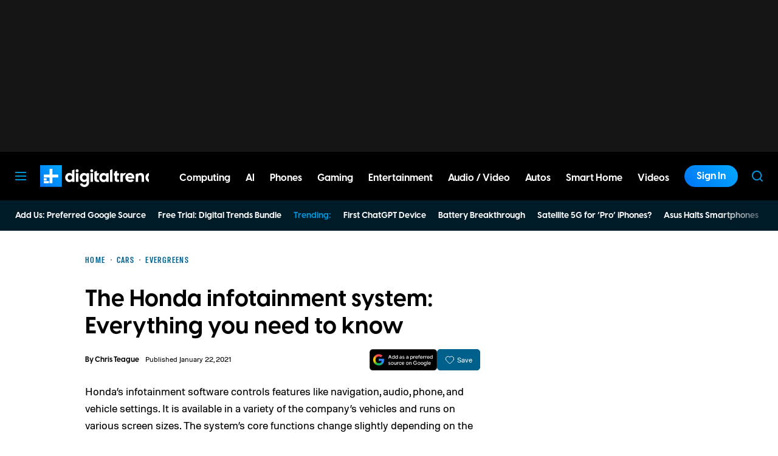

--- FILE ---
content_type: text/html; charset=UTF-8
request_url: https://www.digitaltrends.com/cars/honda-infotainment-explained/
body_size: 71870
content:
<!DOCTYPE html>
<html lang="en-us"xmlns:og="http://ogp.me/ns#" xmlns:fb="http://www.facebook.com/2008/fbml">

<head  prefix="og: http://ogp.me/ns# fb: http://ogp.me/ns/fb# article: http://ogp.me/ns/article#">
	<meta charset="UTF-8">
	<meta http-equiv="Content-Type" content="text/html; charset=UTF-8">

	<title>The Honda infotainment system: Everything you need to know - Digital Trends</title>

	<meta name='robots' content='index, follow, max-snippet:-1, max-image-preview:large, max-video-preview:-1' />
	<style>img:is([sizes="auto" i], [sizes^="auto," i]) { contain-intrinsic-size: 3000px 1500px }</style>
				<script id="dt-core-options-0">
				(function(){'use strict';var stage=decodeURIComponent(0);var options=JSON.parse(decodeURIComponent('%7B%22dt-image%22%3A%7B%22backend%22%3A%22tachyon%22%2C%22image_quality%22%3A0%2C%22snap_widths%22%3A%5B80%2C120%2C145%2C170%2C222%2C248%2C300%2C345%2C375%2C382%2C416%2C610%2C768%2C920%2C1200%2C1230%5D%2C%22base_url%22%3A%5B%22https%3A%5C%2F%5C%2Fwww.digitaltrends.com%22%5D%7D%2C%22dt-audition%22%3A%7B%22features%22%3A%7B%22timestamp%22%3A1733423884%2C%22features%22%3A%5B%5D%2C%22dateUpdated%22%3A%222024-12-05T18%3A38%3A04.752Z%22%7D%7D%2C%22dt%3Atheme%22%3A%7B%22assets%22%3A%7B%22js_uri%22%3A%22https%3A%5C%2F%5C%2Fwww.digitaltrends.com%5C%2Fcontent%5C%2Fthemes%5C%2Fdigitaltrends-2018%5C%2Fbuild%5C%2Ffront%5C%2Fjs%22%2C%22js_path%22%3A%22%5C%2Fusr%5C%2Fsrc%5C%2Fapp%5C%2Fcontent%5C%2Fthemes%5C%2Fdigitaltrends-2018%5C%2Fbuild%5C%2Ffront%5C%2Fjs%22%2C%22parent_js_uri%22%3A%22https%3A%5C%2F%5C%2Fwww.digitaltrends.com%5C%2Fcontent%5C%2Fthemes%5C%2Fdt-stardust%5C%2Fbuild%5C%2Ffront%5C%2Fjs%22%2C%22parent_js_path%22%3A%22%5C%2Fusr%5C%2Fsrc%5C%2Fapp%5C%2Fcontent%5C%2Fthemes%5C%2Fdt-stardust%5C%2Fbuild%5C%2Ffront%5C%2Fjs%22%2C%22css_uri%22%3A%22https%3A%5C%2F%5C%2Fwww.digitaltrends.com%5C%2Fcontent%5C%2Fthemes%5C%2Fdigitaltrends-2018%5C%2Fassets%5C%2Fstyles%22%2C%22css_path%22%3A%22%5C%2Fusr%5C%2Fsrc%5C%2Fapp%5C%2Fcontent%5C%2Fthemes%5C%2Fdigitaltrends-2018%5C%2Fassets%5C%2Fstyles%22%2C%22parent_css_uri%22%3A%22https%3A%5C%2F%5C%2Fwww.digitaltrends.com%5C%2Fcontent%5C%2Fthemes%5C%2Fdt-stardust%5C%2Fassets%5C%2Fstyles%22%2C%22image_uri%22%3A%22https%3A%5C%2F%5C%2Fwww.digitaltrends.com%5C%2Fcontent%5C%2Fthemes%5C%2Fdigitaltrends-2018%5C%2Fassets%5C%2Fimages%22%2C%22parent_image_uri%22%3A%22https%3A%5C%2F%5C%2Fwww.digitaltrends.com%5C%2Fcontent%5C%2Fthemes%5C%2Fdt-stardust%5C%2Fassets%5C%2Fimages%22%2C%22font_uri%22%3A%22https%3A%5C%2F%5C%2Fwww.digitaltrends.com%5C%2Fcontent%5C%2Fthemes%5C%2Fdigitaltrends-2018%5C%2Fassets%5C%2Ffonts%22%2C%22parent_font_uri%22%3A%22https%3A%5C%2F%5C%2Fwww.digitaltrends.com%5C%2Fcontent%5C%2Fthemes%5C%2Fdt-stardust%5C%2Fassets%5C%2Ffonts%22%2C%22plugin_dir%22%3A%22%5C%2Fusr%5C%2Fsrc%5C%2Fapp%5C%2Fcontent%5C%2Fplugins%22%2C%22mu_plugin_dir%22%3A%22%5C%2Fusr%5C%2Fsrc%5C%2Fapp%5C%2Fcontent%5C%2Fmu-plugins%22%2C%22vip_client_mu_plugin_dir%22%3A%22%5C%2Fusr%5C%2Fsrc%5C%2Fapp%5C%2Fcontent%5C%2Fclient-mu-plugins%22%2C%22global_assets_path%22%3A%22%5C%2Fusr%5C%2Fsrc%5C%2Fapp%5C%2Fcontent%5C%2Fthemes%5C%2FglobalAssets%5C%2F%22%7D%2C%22brand_color%22%3A%22%230095da%22%2C%22tos_url%22%3Anull%2C%22pp_url%22%3Anull%2C%22site_name%22%3A%22Digital%20Trends%22%7D%2C%22facebook%22%3A%7B%22facebook%3Aapp%3Aid%22%3A%22803626527068006%22%2C%22facebook%3Achannel_url%22%3A%22https%3A%5C%2F%5C%2Fwww.digitaltrends.com%5C%2Ffb-channel.php%22%2C%22facebook%3Apage%3Aid%22%3A%228522591132%22%7D%2C%22twitter%22%3A%7B%22handle%22%3A%22DigitalTrends%22%7D%2C%22pubplus%22%3A%7B%22script-url%22%3A%22%5C%2F%5C%2Fd1gofkrkum4ehe.cloudfront.net%5C%2Ftracker.js%22%7D%2C%22dt-account%22%3A%7B%22dt-client-secret%22%3A%22tQXrLReKRWAKfgLnkRumhxEERkc8f9SS3p4BBucBpLXgerHwNYQvfkpmMrNJD6zm%22%2C%22apple-client-id%22%3A%22com.digitaltrends.site.services%22%2C%22apple-redirect-uri%22%3A%22https%3A%5C%2F%5C%2Fwww.digitaltrends.com%22%2C%22apple-enabled%22%3Atrue%2C%22gsi-client_id%22%3A%22811384777544-pgrbc2g5ksmjg61234uplsm2mdknjgic.apps.googleusercontent.com%22%2C%22gsi-enabled%22%3Atrue%2C%22gsi-utm-blacklist%22%3A%5B%7B%22utm_source%22%3A%22jungroup%22%7D%5D%2C%22openpass-enabled%22%3Atrue%2C%22openpass-client-id%22%3A%22f47ad0f05ac0482c90952cea31bd84cf%22%2C%22openpass-waypoint-url%22%3A%22https%3A%5C%2F%5C%2Fwww.digitaltrends.com%5C%2Fopauth%22%7D%2C%22dt%3Aads%22%3A%7B%22inject-ads%22%3Atrue%2C%22video-disable-ads%22%3Afalse%2C%22video-disable-discovery%22%3Afalse%7D%2C%22dt%3Acc%22%3A%7B%22default_network_order%22%3A%5B%22%22%5D%2C%22post_products%22%3A%5B%5D%2C%22is_price_hidden%22%3Afalse%7D%2C%22dt-follow%22%3A%7B%22sample-modules%22%3Afalse%7D%2C%22dt%3Anewsletter%22%3A%7B%22dt-newsletter-map%22%3A%7B%22dg2li1q15c%22%3A%7B%22recipientListId%22%3A%2211%22%2C%22segment%22%3A%22DT%20Daily%20Subscriber%22%2C%22newsletterAutoOptIn%22%3Atrue%7D%2C%22fufjhh1lqxa%22%3A%7B%22recipientListId%22%3A%2211%22%2C%22segment%22%3A%22DT%20Deals%20Subscriber%22%2C%22newsletterAutoOptIn%22%3Atrue%7D%2C%22j0pddcj8h2%22%3A%7B%22recipientListId%22%3A%2211%22%2C%22segment%22%3A%22Samsung%20Galaxy%20S24%20Launch2%22%2C%22newsletterAutoOptIn%22%3Afalse%7D%2C%225v4do24qcst%22%3A%7B%22recipientListId%22%3A%2211%22%2C%22segment%22%3A%22Respec%20Subscriber%22%2C%22newsletterAutoOptIn%22%3Afalse%7D%2C%22ljlz5cgj6b9%22%3A%7B%22recipientListId%22%3A%2211%22%2C%22segment%22%3A%22Digital%20Trends%20Partner%20Subscriber%22%2C%22newsletterAutoOptIn%22%3Atrue%7D%2C%228h3fzytqdry%22%3A%7B%22recipientListId%22%3A%2211%22%2C%22segment%22%3A%22Kamino%20Interest%22%2C%22newsletterAutoOptIn%22%3Afalse%7D%2C%228akb1aey6%22%3A%7B%22recipientListId%22%3A%2211%22%2C%22segment%22%3A%22Product%20Announcements%20Subscriber%22%2C%22newsletterAutoOptIn%22%3Atrue%7D%7D%2C%22dt-available-newsletters%22%3A%5B%7B%22id%22%3A%22dg2li1q15c%22%2C%22name%22%3A%22DT%20Daily%22%2C%22description%22%3A%22Today%27s%20tech%20news%2C%20curated%20and%20condensed%20for%20your%20inbox%22%2C%22recipientListId%22%3A%2211%22%2C%22segment%22%3A%22DT%20Daily%20Subscriber%22%2C%22newsletterAutoOptIn%22%3Atrue%7D%2C%7B%22id%22%3A%22fufjhh1lqxa%22%2C%22name%22%3A%22DT%20Deals%22%2C%22description%22%3A%22We%20track%20down%20the%20best%20deals%20on%20tech%20and%20send%20them%20directly%20to%20you%22%2C%22recipientListId%22%3A%2211%22%2C%22segment%22%3A%22DT%20Deals%20Subscriber%22%2C%22newsletterAutoOptIn%22%3Atrue%7D%2C%7B%22id%22%3A%225v4do24qcst%22%2C%22name%22%3A%22ReSpec%22%2C%22description%22%3A%22Your%20weekly%20teardown%20of%20the%20tech%20behind%20PC%20gaming%22%2C%22recipientListId%22%3A%2211%22%2C%22segment%22%3A%22Respec%20Subscriber%22%2C%22newsletterAutoOptIn%22%3Afalse%7D%2C%7B%22id%22%3A%22ljlz5cgj6b9%22%2C%22name%22%3A%22Partner%20Offers%20%26%20Announcements%22%2C%22description%22%3A%22Our%20latest%20updates%20from%20Digital%20Trends%20partners%22%2C%22recipientListId%22%3A%2211%22%2C%22segment%22%3A%22Digital%20Trends%20Partner%20Subscriber%22%2C%22newsletterAutoOptIn%22%3Atrue%7D%2C%7B%22id%22%3A%228akb1aey6%22%2C%22name%22%3A%22Product%20Announcements%22%2C%22description%22%3A%22Get%20informed%20about%20new%20features%20on%20Digital%20Trends%22%2C%22recipientListId%22%3A%2211%22%2C%22segment%22%3A%22Product%20Announcements%20Subscriber%22%2C%22newsletterAutoOptIn%22%3Atrue%7D%5D%7D%2C%22dt%3Askimlinks%22%3A%7B%22wrapping_enabled%22%3Atrue%2C%22blacklisted_domains%22%3A%5B%22deal.incogni.io%22%2C%22avid.8v4lqg.net%22%2C%22onlyoffice.com%22%2C%22go.linkby.com%22%2C%22dish-gm.sjv.io%22%2C%22usulike.sjv.io%22%2C%22howl.link%22%2C%22wyzelabsinc.pxf.io%22%2C%22majorfitness.sjv.io%22%2C%22greenmangaming.sjv.io%22%2C%22aoabt4trk.com%22%2C%22lvnta.com%22%2C%22simplypiano.sjv.io%22%2C%22emeetcom.pxf.io%22%2C%22mysteriumvpn.pxf.io%22%2C%22totalwireless.sjv.io%22%2C%22laifen.pxf.io%22%2C%22unitreerobotics.pxf.io%22%2C%22reolink.pxf.io%22%2C%22secretlab.co%22%2C%22hongkongsihoointelligenthomecolimited.pxf.io%22%2C%22sihoooffice.com%22%2C%22waterdropus.pxf.io%22%2C%22burkedecor.sjv.io%22%2C%22mgz.link%22%2C%22workspace.google.com%22%2C%22upwork.pxf.io%22%2C%22anker.pxf.io%22%2C%22appwiki.nl%22%2C%22dreoaffiliateprogram.pxf.io%22%2C%22purple-carrot.wk5q.net%22%2C%22robinhood.c3me6x.net%22%2C%22sennheiser-hearing.com%22%2C%22tmobile.prf.hn%22%2C%22music.apple.com%22%2C%22ouraring.sjv.io%22%2C%22affiliate.ipvanish.com%22%2C%22apolloneuroscience.pxf.io%22%2C%22hbomax.prf.hn%22%2C%22t-mobile.com%22%2C%22adobe.prf.hn%22%2C%22hd-hyundai.com%22%2C%22bartesian.sjv.io%22%2C%22sling-tv.pxf.io%22%2C%22fivebelow.pxf.io%22%2C%22flexitfitness.pxf.io%22%2C%22vizio.com%22%2C%22heltstudioaffiliateprogram.sjv.io%22%2C%22quicken.sjv.io%22%2C%22squarespace.syuh.net%22%2C%22hsn.uqhv.net%22%2C%22www.hsn.com%22%2C%22mrkeyshop.com%22%2C%22snakeriverfarms.pxf.io%22%2C%22xvuslink.com%22%2C%22get.surfshark.net%22%2C%22ghostbed.com%22%2C%22go.shopyourlikes.com%22%2C%22usa.kaspersky.com%22%2C%22hide.me%22%2C%22shop-links.co%22%2C%22www.shop-links.co%22%2C%22amazon.com%22%2C%22amzn.to%22%2C%22apple.com%22%2C%22apple.sjv.io%22%2C%22case-mate.com%22%2C%22linksynergy.com%22%2C%22click.linksynergy.com%22%2C%22commission-junction.com%22%2C%22huckberry.com%22%2C%22awin1.com%22%2C%22www.awin1.com%22%2C%22avantlink.com%22%2C%22www.avantlink.com%22%2C%22link.sylikes.com%22%2C%22track.flexlinkspro.com%22%2C%22rd.bizrate.com%22%2C%22prf.hn%22%2C%22aos.prf.hn%22%2C%22pntrs.com%22%2C%22pntrac.com%22%2C%22pntra.com%22%2C%22gopjn.com%22%2C%22pjatr.com%22%2C%22pjtra.com%22%2C%22shareasale.com%22%2C%22www.shareasale.com%22%2C%22cualbr.com%22%2C%22dpbolvw.net%22%2C%22emjcd.com%22%2C%22ftjcfx.com%22%2C%22jdoqocy.com%22%2C%22kqzyfj.com%22%2C%22lduhtrp.net%22%2C%22qksrv.net%22%2C%22qksz.net%22%2C%22rnsfpw.net%22%2C%22tkqlhce.com%22%2C%22tqlkg.com%22%2C%22vofzpwh.com%22%2C%22yceml.net%22%2C%22afcyhf.com%22%2C%22anrdoezrs.net%22%2C%22apmebf.com%22%2C%22awltovhc.com%22%2C%22awxibrm.co%22%2C%22www.cualbr.com%22%2C%22www.dpbolvw.net%22%2C%22www.emjcd.com%22%2C%22www.ftjcfx.com%22%2C%22www.jdoqocy.com%22%2C%22www.kqzyfj.com%22%2C%22www.lduhtrp.net%22%2C%22www.qksrv.net%22%2C%22www.qksz.net%22%2C%22www.rnsfpw.net%22%2C%22www.tkqlhce.com%22%2C%22www.tqlkg.com%22%2C%22www.vofzpwh.com%22%2C%22www.yceml.net%22%2C%22www.afcyhf.com%22%2C%22www.anrdoezrs.net%22%2C%22www.apmebf.com%22%2C%22www.awltovhc.com%22%2C%22www.awxibrm.co%22%2C%22buy.geni.us%22%2C%221-800contacts.2cw9.net%22%2C%221800baskets.w6fg.net%22%2C%221800flowers.7ymy.net%22%2C%2299designs.qvig.net%22%2C%22academysportsoutdoors.sjv.io%22%2C%22adidas.njih.net%22%2C%22adorama.rfvk.net%22%2C%22allbirds.pxf.io%22%2C%22allenedmonds.ojrq.net%22%2C%22alphaindustries.3tpfen.net%22%2C%22apple.sjv.io%22%2C%22arhaus.fx3vf7.net%22%2C%22asystem.sjv.io%22%2C%22athleticgreens.sjv.io%22%2C%22atom-tickets.pxf.io%22%2C%22avocadomattress.n5ka.net%22%2C%22awarasleep.xwrk.net%22%2C%22backcountry.tnu8.net%22%2C%22barkbox.snlv.net%22%2C%22baxterblueglasses.pxf.io%22%2C%22beckett-simonon.sjv.io%22%2C%22belkin.evyy.net%22%2C%22benchmade-modern.pxf.io%22%2C%22bespoke.iln8.net%22%2C%22bestbuy.7tiv.net%22%2C%22bigcommerce.zfrcsk.net%22%2C%22bio-bidet.sjv.io%22%2C%22bioskin.pxf.io%22%2C%22birch.fziv.net%22%2C%22bitdefender.f9tmep.net%22%2C%22blinkist.o6eiov.net%22%2C%22brandless.pxf.io%22%2C%22brentwoodhome.q77h.net%22%2C%22briogeohair.tmfhgn.net%22%2C%22burstoralcare.bts6.net%22%2C%22casemate.kxyi.net%22%2C%22casetify.hyyc7q.net%22%2C%22casper.5ad6.net%22%2C%22cheryls.9quv.net%22%2C%22coastal.pxf.io%22%2C%22cocoavia.sjv.io%22%2C%22cocoonbysealy.sjv.io%22%2C%22coinbase-consumer.sjv.io%22%2C%22constant-contact.ibfwsl.net%22%2C%22consumeracquisition.jtlo.net%22%2C%22cozeypartnerships.sjv.io%22%2C%22credit-karma-tax.pxf.io%22%2C%22creditkarma.myi4.net%22%2C%22deep-sentinel-home-security.pxf.io%22%2C%22dicks-sporting-goods.ryvx.net%22%2C%22disneyplus.bn5x.net%22%2C%22dofasting.vvtnn9.net%22%2C%22door-dash.5vju.net%22%2C%22doordash.7zd4df.net%22%2C%22dreamcloudsleep.xuok.net%22%2C%22drizly.sjv.io%22%2C%22eddiebauerus.ygwk.net%22%2C%22eight-sleep.ioym.net%22%2C%22fanatics.93n6tx.net%22%2C%22felixgray.ntaf.net%22%2C%22flaviar.5d3x.net%22%2C%22focuscamera.pxi6.net%22%2C%22footlocker.8s4u9r.net%22%2C%22freshdirect.bpu9.net%22%2C%22futurefitness.pxf.io%22%2C%22gap.igs4ds.net%22%2C%22getcairn.w9v5.net%22%2C%22getquip.d67ag4.net%22%2C%22gettyimages.68w6.net%22%2C%22ghostbed.3uu8.net%22%2C%22gifttree.vjggsg.net%22%2C%22glassesusa.7eer.net%22%2C%22go.corsair.com%22%2C%22go.novica.com%22%2C%22go.web.plus.espn.com%22%2C%22goto.target.com%22%2C%22goto.walmart.com%22%2C%22gotoconnect.sjv.io%22%2C%22gotomeeting.zvbf.net%22%2C%22grasshopper.o9o4.net%22%2C%22grenco-science.evyy.net%22%2C%22grubhub.vdcy.net%22%2C%22harryanddavid.2xc8.net%22%2C%22harrys.3tvl.net%22%2C%22healthade.sjv.io%22%2C%22helix-sleep.tkjf.net%22%2C%22hellotushy.pxf.io%22%2C%22homedepot.sjv.io%22%2C%22horizonfitness.pxf.io%22%2C%22hotspotshield.bvrd.net%22%2C%22howl.me%22%2C%22house.r2oa.net%22%2C%22hubspot.sjv.io%22%2C%22identityguard.y8uw.net%22%2C%22imazing.o67m.net%22%2C%22imp.i115008.net%22%2C%22imp.i121497.net%22%2C%22imp.i123723.net%22%2C%22imp.i125364.net%22%2C%22imp.i127288.net%22%2C%22imp.i140643.net%22%2C%22imp.i144304.net%22%2C%22imp.i146980.net%22%2C%22imp.i182465.net%22%2C%22imp.i184500.net%22%2C%22imp.i263265.net%22%2C%22imp.i263671.net%22%2C%22imp.i277339.net%22%2C%22imp.i279709.net%22%2C%22imp.i301580.net%22%2C%22imp.i305175.net%22%2C%22imp.i308314.net%22%2C%22imp.i309903.net%22%2C%22imp.i317572.net%22%2C%22imp.i334637.net%22%2C%22imp.i335971.net%22%2C%22imp.i358707.net%22%2C%22industry-west.ydow.net%22%2C%22instacart.oloiyb.net%22%2C%22intego.7eer.net%22%2C%22istockphoto.6q33.net%22%2C%22jasper.ai%22%2C%22jlab.sjv.io%22%2C%22johnelliott.znqymu.net%22%2C%22justanswer.9pctbx.net%22%2C%22knack-bags.pxf.io%22%2C%22kohls.sjv.io%22%2C%22lastpass.wo8g.net%22%2C%22leesasleep.lvuv.net%22%2C%22lenovo.vzew.net%22%2C%22letsgetchecked.7no9.net%22%2C%22levelsleep.xuvt.net%22%2C%22lifespan-fitness.e9ppfh.net%22%2C%22linkto.hrblock.com%22%2C%22logitech.cfzu.net%22%2C%22lorex-flir.obak77.net%22%2C%22lumin.7w7o67.net%22%2C%22macpaw.audw.net%22%2C%22mancrates.ln72.net%22%2C%22manitoba.zvvq7p.net%22%2C%22massdrop.7eer.net%22%2C%22mcafee-home.7eer.net%22%2C%22mint-mobile.58dp.net%22%2C%22mobvoi.m4ibck.net%22%2C%22molekule.mp4l.net%22%2C%22moment.8ocm68.net%22%2C%22mvmt.7eer.net%22%2C%22nautilus.atkw.net%22%2C%22nectar.xovt.net%22%2C%22newair.jlud63.net%22%2C%22nike.com%22%2C%22ninjakitchen.pxf.io%22%2C%22noom.8utb.net%22%2C%22nordvpn.sjv.io%22%2C%22onemore.pxf.io%22%2C%22oneplus-de.pxf.io%22%2C%22oneplus-in.pxf.io%22%2C%22onepluscom.pxf.io%22%2C%22oneplusfr.sjv.io%22%2C%22oneplusuk.sjv.io%22%2C%22ooma.vqi8.net%22%2C%22parachutehome.sjv.io%22%2C%22paramountplus.qflm.net%22%2C%22partners.alamo.com%22%2C%22partners.enterprise.com%22%2C%22partners.hotwire.com%22%2C%22paulachoiceusca.l3km.net%22%2C%22photoscom.pxf.io%22%2C%22pluralsight.pxf.io%22%2C%22pretty-litter-ca.sjv.io%22%2C%22prettylitter.sjv.io%22%2C%22puffy-affiliate-program.sjv.io%22%2C%22qustodio.sjv.io%22%2C%22razer.a9yw.net%22%2C%22scandiborn.sjv.io%22%2C%22scotchporter.5l5h.net%22%2C%22scottscheapflights.yuy8ab.net%22%2C%22semrush.sjv.io%22%2C%22sentrypc.7eer.net%22%2C%22serta.qq3wj3.net%22%2C%22setapp.sjv.io%22%2C%22shaker-and-spoon.sjv.io%22%2C%22sharkclean.sjv.io%22%2C%22sharp.iyhh.net%22%2C%22showtime.i7cdw9.net%22%2C%22shutterstock.7eer.net%22%2C%22simplehuman.sjv.io%22%2C%22skillshare.eqcm.net%22%2C%22skylum.evyy.net%22%2C%22sleep-number.sjv.io%22%2C%22smarthome.4hyab9.net%22%2C%22solostove.pxf.io%22%2C%22sportsline.evyy.net%22%2C%22spot-and-tango.i5md.net%22%2C%22starplus.sjv.io%22%2C%22stitchfix.rg35.net%22%2C%22stopandshop.li9jiy.net%22%2C%22summitsoft.evyy.net%22%2C%22sun-basket-meal-delivery-purchase.sjv.io%22%2C%22surfshark.sjv.io%22%2C%22target-prints.pxf.io%22%2C%22taylor-stitch.nnh2.net%22%2C%22tempur-pedic-sale.sjv.io%22%2C%22tempurpedic.pxf.io%22%2C%22thegreatcoursesplus.7eer.net%22%2C%22thehomedepotca.2t23.net%22%2C%22theragun.xibx.net%22%2C%22thinkcoffee.sjv.io%22%2C%22threadless.78cfvm.net%22%2C%22thumbtack.57ib.net%22%2C%22tradecoffee.pxf.io%22%2C%22traeger.uym8.net%22%2C%22trifectanutrition.llbyf9.net%22%2C%22tuftandneedle.attfm2.net%22%2C%22ultimate-ears.dubn.net%22%2C%22untuckit.9znn.net%22%2C%22vincero-watches.pxf.io%22%2C%22visible.pxf.io%22%2C%22wildbird.sjv.io%22%2C%22winc.mivh.net%22%2C%22wineaccess.sjv.io%22%2C%22wismo.sjv.io%22%2C%22woodscanada.sjv.io%22%2C%22www.fubo.tv%22%2C%22yaasa.cw3o.net%22%2C%22yetius.pxf.io%22%2C%22ziprecruiter.fdcm73.net%22%2C%22zolt.sjv.io%22%2C%22go.expressvpn.com%22%2C%22ggg.pxf.io%22%2C%22tv.apple.com%22%2C%22cdkeys.pxf.io%22%2C%22cozyla.pxf.io%22%2C%22podcasts.apple.com%22%2C%22adguard.com%22%2C%22brother.pxf.io%22%2C%22lg.com%22%2C%22supershop.sjv.io%22%2C%22www.lenovo.com%22%5D%2C%22blacklisted_patterns%22%3A%5B%5D%7D%2C%22dt%3Auid2%22%3A%7B%22uid2-token-generation-enabled%22%3Atrue%7D%2C%22dtvideos%22%3A%7B%22content_injected_video_is_eligible%22%3Atrue%7D%2C%22dt-connatix%22%3A%7B%22related-player-id%22%3A%2265fece0c-941b-4d77-b455-b6d23b01b35b%22%7D%2C%22qnqb92BhrzmkpqGx%22%3A%7B%22post_sharing_data%22%3A%7B%22object_id%22%3A2410910%2C%22taxonomy%22%3A%22%22%2C%22url%22%3A%22https%3A%5C%2F%5C%2Fwww.digitaltrends.com%5C%2Fcars%5C%2Fhonda-infotainment-explained%5C%2F%22%2C%22summary%22%3A%22Honda%26rsquo%3Bs%20infotainment%20software%20controls%20features%20like%20navigation%2C%20audio%2C%20phone%2C%20and%20vehicle%20settings.%20It%20is%20available%20in%20a%20variety%20of%20the%20company%26rsquo%3Bs%20vehicles%20and%20runs%20on%20various%20screen%20sizes.%20The%20system%26rsquo%3Bs%20core%20functions%20change%20slightly%22%2C%22title%22%3A%22The%20Honda%20infotainment%20system%3A%20Everything%20you%20need%20to%20know%22%2C%22image%22%3A%22https%3A%5C%2F%5C%2Fwww.digitaltrends.com%5C%2Ftachyon%5C%2F2019%5C%2F10%5C%2F2019-honda-civic-sedan-touring-058-source.jpg%3Ffit%3D1500%252C1000%22%2C%22twitter_text%22%3A%22The%20Honda%20infotainment%20system%3A%20Everything%20you%20need%20to%20know%22%2C%22twitter_hash_tags%22%3A%22%22%7D%7D%2C%22global%22%3A%7B%22ajaxurl%22%3A%22https%3A%5C%2F%5C%2Fwww.digitaltrends.com%5C%2Fwp-admin%5C%2Fadmin-ajax.php%22%2C%22home%22%3A%22https%3A%5C%2F%5C%2Fwww.digitaltrends.com%22%7D%2C%22dt_videos%22%3A%7B%22autoplay_desktop%22%3Atrue%2C%22lazy_load%22%3Atrue%7D%7D'));window.dtcAllOptions=window.dtcAllOptions||{};if(stage>0){Object.keys(options).forEach(function(groupK){if(options[groupK]&&typeof options[groupK]==='object'){Object.keys(options[groupK]).forEach(function(k){if(!window.dtcAllOptions[groupK]||typeof window.dtcAllOptions[groupK]!=='object'){window.dtcAllOptions[groupK]={}}
window.dtcAllOptions[groupK][k]=options[groupK][k]})}})}else{window.dtcAllOptions=options}}())			</script>
						<link rel="preload" href="https://www.digitaltrends.com/content/themes/dt-stardust/build/front/js/dt-ads.min.js?ver=1769191267" as="script">
							<meta name="keywords" content="Cars,2019 Honda Passport,Automotive Infotainment,Honda" />
				<link rel="alternate" hreflang="es" href="https://es.digitaltrends.com/autos/sistema-de-infoentretenimiento-de-honda/?amp" /><link rel="alternate" hreflang="x-default" href="https://www.digitaltrends.com/cars/honda-infotainment-explained/?amp" /><link rel="alternate" hreflang="en" href="https://www.digitaltrends.com/cars/honda-infotainment-explained/?amp" />					<link rel="preload" href="https://www.digitaltrends.com/content/themes/dt-stardust/assets/fonts/molde-regular-webfont.woff2" as="font" type="font/woff2" crossorigin>
									<link rel="preload" href="https://www.digitaltrends.com/content/themes/dt-stardust/assets/fonts/visbycf-bold-webfont.woff2" as="font" type="font/woff2" crossorigin>
									<link rel="preload" href="https://www.digitaltrends.com/content/themes/dt-stardust/assets/fonts/molde-condensed-bold-webfont.woff2" as="font" type="font/woff2" crossorigin>
				
	<!-- This site is optimized with the Yoast SEO plugin v26.6 - https://yoast.com/wordpress/plugins/seo/ -->
	<link rel="canonical" href="https://www.digitaltrends.com/cars/honda-infotainment-explained/" />
	<meta property="og:locale" content="en_US" />
	<meta property="og:type" content="article" />
	<meta property="og:title" content="The Honda infotainment system: Everything you need to know" />
	<meta property="og:description" content="Honda&rsquo;s infotainment software controls features like navigation, audio, phone, and vehicle settings. It is available in a variety of the company&rsquo;s vehicles and runs on various screen sizes. The system&rsquo;s core functions change slightly depending on the vehicle&rsquo;s features, so those equipped with navigation and other functions may look different than those without. How Does [&hellip;]" />
	<meta property="og:url" content="https://www.digitaltrends.com/cars/honda-infotainment-explained/" />
	<meta property="og:site_name" content="Digital Trends" />
	<meta property="og:image" content="https://www.digitaltrends.com/tachyon/2019/10/2019-honda-civic-sedan-touring-058-source.jpg?resize=1200%2C630" />
	<meta property="og:image:width" content="1200" />
	<meta property="og:image:height" content="630" />
	<meta property="og:image:type" content="image/jpeg" />
	<meta name="author" content="Chris Teague" />
	<meta name="twitter:card" content="summary_large_image" />
	<meta name="twitter:image" content="https://www.digitaltrends.com/tachyon/2019/10/2019-honda-civic-sedan-touring-058-source.jpg?resize=800%2C418" />
	<meta name="twitter:creator" content="@Teaguedrives" />
	<meta name="twitter:site" content="@DigitalTrends" />
	<meta name="twitter:label1" content="Written by" />
	<meta name="twitter:data1" content="Chris Teague" />
	<meta name="twitter:label2" content="Est. reading time" />
	<meta name="twitter:data2" content="5 minutes" />
	<script type="application/ld+json" class="yoast-schema-graph">{"@context":"https://schema.org","@graph":[{"@type":"WebPage","@id":"https://www.digitaltrends.com/cars/honda-infotainment-explained/","url":"https://www.digitaltrends.com/cars/honda-infotainment-explained/","name":"The Honda infotainment system: Everything you need to know - Digital Trends","isPartOf":{"@id":"https://www.digitaltrends.com/#website"},"primaryImageOfPage":{"@id":"https://www.digitaltrends.com/cars/honda-infotainment-explained/#primaryimage"},"image":{"@id":"https://www.digitaltrends.com/cars/honda-infotainment-explained/#primaryimage"},"thumbnailUrl":"https://www.digitaltrends.com/tachyon/2019/10/2019-honda-civic-sedan-touring-058-source.jpg?fit=1500%2C1000","datePublished":"2019-11-04T10:34:33+00:00","dateModified":"2021-01-22T21:41:20+00:00","author":{"@id":"https://www.digitaltrends.com/#/schema/person/1854649f2ba187a6ea64e390ad743d3c"},"inLanguage":"en-US","potentialAction":[{"@type":"ReadAction","target":["https://www.digitaltrends.com/cars/honda-infotainment-explained/"]}],"speakable":{"@type":"SpeakableSpecification","xpath":["/html/head/title","/html/head/meta[@name='description']/@content"]}},{"@type":"ImageObject","inLanguage":"en-US","@id":"https://www.digitaltrends.com/cars/honda-infotainment-explained/#primaryimage","url":"https://www.digitaltrends.com/tachyon/2019/10/2019-honda-civic-sedan-touring-058-source.jpg?fit=1500%2C1000","contentUrl":"https://www.digitaltrends.com/tachyon/2019/10/2019-honda-civic-sedan-touring-058-source.jpg?fit=1500%2C1000","width":1500,"height":1000},{"@type":"WebSite","@id":"https://www.digitaltrends.com/#website","url":"https://www.digitaltrends.com/","name":"Digital Trends","description":"Tech Product Reviews, How To, Best Ofs, deals and Advice","potentialAction":[{"@type":"SearchAction","target":{"@type":"EntryPoint","urlTemplate":"https://www.digitaltrends.com/?s={search_term_string}"},"query-input":{"@type":"PropertyValueSpecification","valueRequired":true,"valueName":"search_term_string"}}],"inLanguage":"en-US"},{"@type":"Person","@id":"https://www.digitaltrends.com/#/schema/person/1854649f2ba187a6ea64e390ad743d3c","name":"Chris Teague","description":"I cover automobiles and tech to find the stories and information that really matter. My background in technology consulting and data analysis gives me a unique perspective and an ability to simplify complex issues. I work every day to combine that experience with a lifelong love of everything on four wheels and create meaningful content.","sameAs":["https://x.com/Teaguedrives"],"knowsAbout":["https://www.digitaltrends.com/cars/"],"url":"https://www.digitaltrends.com/users/chris-teague/"}]}</script>
	<!-- / Yoast SEO plugin. -->


<meta property="article:published_time" content="2019-11-04T02:34:33-08:00" />
<meta property="article:modified_time" content="2021-01-22T13:41:20-08:00" />
			<meta property="og:image:width" content="1200" />
			<meta property="og:image:height" content="630" />
			<link rel="alternate" type="application/rss+xml" title="Digital Trends &raquo; Feed" href="https://www.digitaltrends.com/feed/" />
<style id='wp-block-library-inline-css' type='text/css'>
:root{--wp-admin-theme-color:#007cba;--wp-admin-theme-color--rgb:0,124,186;--wp-admin-theme-color-darker-10:#006ba1;--wp-admin-theme-color-darker-10--rgb:0,107,161;--wp-admin-theme-color-darker-20:#005a87;--wp-admin-theme-color-darker-20--rgb:0,90,135;--wp-admin-border-width-focus:2px;--wp-block-synced-color:#7a00df;--wp-block-synced-color--rgb:122,0,223;--wp-bound-block-color:var(--wp-block-synced-color)}@media (min-resolution:192dpi){:root{--wp-admin-border-width-focus:1.5px}}.wp-element-button{cursor:pointer}:root{--wp--preset--font-size--normal:16px;--wp--preset--font-size--huge:42px}:root .has-very-light-gray-background-color{background-color:#eee}:root .has-very-dark-gray-background-color{background-color:#313131}:root .has-very-light-gray-color{color:#eee}:root .has-very-dark-gray-color{color:#313131}:root .has-vivid-green-cyan-to-vivid-cyan-blue-gradient-background{background:linear-gradient(135deg,#00d084,#0693e3)}:root .has-purple-crush-gradient-background{background:linear-gradient(135deg,#34e2e4,#4721fb 50%,#ab1dfe)}:root .has-hazy-dawn-gradient-background{background:linear-gradient(135deg,#faaca8,#dad0ec)}:root .has-subdued-olive-gradient-background{background:linear-gradient(135deg,#fafae1,#67a671)}:root .has-atomic-cream-gradient-background{background:linear-gradient(135deg,#fdd79a,#004a59)}:root .has-nightshade-gradient-background{background:linear-gradient(135deg,#330968,#31cdcf)}:root .has-midnight-gradient-background{background:linear-gradient(135deg,#020381,#2874fc)}.has-regular-font-size{font-size:1em}.has-larger-font-size{font-size:2.625em}.has-normal-font-size{font-size:var(--wp--preset--font-size--normal)}.has-huge-font-size{font-size:var(--wp--preset--font-size--huge)}.has-text-align-center{text-align:center}.has-text-align-left{text-align:left}.has-text-align-right{text-align:right}#end-resizable-editor-section{display:none}.aligncenter{clear:both}.items-justified-left{justify-content:flex-start}.items-justified-center{justify-content:center}.items-justified-right{justify-content:flex-end}.items-justified-space-between{justify-content:space-between}.screen-reader-text{border:0;clip-path:inset(50%);height:1px;margin:-1px;overflow:hidden;padding:0;position:absolute;width:1px;word-wrap:normal!important}.screen-reader-text:focus{background-color:#ddd;clip-path:none;color:#444;display:block;font-size:1em;height:auto;left:5px;line-height:normal;padding:15px 23px 14px;text-decoration:none;top:5px;width:auto;z-index:100000}html :where(.has-border-color){border-style:solid}html :where([style*=border-top-color]){border-top-style:solid}html :where([style*=border-right-color]){border-right-style:solid}html :where([style*=border-bottom-color]){border-bottom-style:solid}html :where([style*=border-left-color]){border-left-style:solid}html :where([style*=border-width]){border-style:solid}html :where([style*=border-top-width]){border-top-style:solid}html :where([style*=border-right-width]){border-right-style:solid}html :where([style*=border-bottom-width]){border-bottom-style:solid}html :where([style*=border-left-width]){border-left-style:solid}html :where(img[class*=wp-image-]){height:auto;max-width:100%}:where(figure){margin:0 0 1em}html :where(.is-position-sticky){--wp-admin--admin-bar--position-offset:var(--wp-admin--admin-bar--height,0px)}@media screen and (max-width:600px){html :where(.is-position-sticky){--wp-admin--admin-bar--position-offset:0px}}
</style>
<style id='classic-theme-styles-inline-css' type='text/css'>
/*! This file is auto-generated */
.wp-block-button__link{color:#fff;background-color:#32373c;border-radius:9999px;box-shadow:none;text-decoration:none;padding:calc(.667em + 2px) calc(1.333em + 2px);font-size:1.125em}.wp-block-file__button{background:#32373c;color:#fff;text-decoration:none}
</style>
<link rel='stylesheet' id='qm-object-cache-style-css' integrity='sha384-8JkjfWUwIBwhqRBlaB96rfON/UhHoNW1C0z1QhCN2G2we5yngcb9f6gZvTLJyU+N' href='https://www.digitaltrends.com/content/plugins/qm-object-cache/css/style.css?ver=0.2' type='text/css' media='all' />
<style id="dt-single-head-style">.b-drop select{font-family:Visby CF,-apple-system,BlinkMacSystemFont,Segoe UI,Helvetica,Arial,sans-serif;font-weight:700}.b-cc-collapsed-buttons{font-family:Molde,-apple-system,BlinkMacSystemFont,Segoe UI,Helvetica,Arial,sans-serif}.b-headline--category .b-headline__description-title{font-family:Molde,-apple-system,BlinkMacSystemFont,Segoe UI,Helvetica,Arial,sans-serif;font-weight:700;letter-spacing:.02em;text-transform:uppercase}.b-cc-partner__heading{font-family:Visby CF,-apple-system,BlinkMacSystemFont,Segoe UI,Helvetica,Arial,sans-serif;font-weight:700;letter-spacing:.1em;text-transform:uppercase}.dtads-location:before{font-family:Molde,-apple-system,BlinkMacSystemFont,Segoe UI,Helvetica,Arial,sans-serif}.b-headline__crumbs{font-family:Molde Condensed,-apple-system,BlinkMacSystemFont,Segoe UI,Helvetica,Arial,sans-serif;letter-spacing:.1em;text-transform:uppercase}.b-drop option{font-family:Molde,-apple-system,BlinkMacSystemFont,Segoe UI,Helvetica,Arial,sans-serif}.b-nav{font-weight:700}.b-nav,.b-sub{font-family:Visby CF,-apple-system,BlinkMacSystemFont,Segoe UI,Helvetica,Arial,sans-serif}.b-byline__authors,.b-cc-compact__title,.b-cc-partner__title,.b-connatix__label,.b-content .b-related-links__title,.b-content .b-versus-section__subtitle,.b-content .b-versus-section__title,.b-content>h2,.b-content>h3,.b-content>h4,.b-content>h5,.b-content>h6,.b-headline__title,.b-media-jump__title,.b-media__title,.b-page-blank-canvas h1,.b-page-blank-canvas h2,.b-page-blank-canvas h3,.b-page-blank-canvas h4,.b-page-blank-canvas h5,.b-page-blank-canvas h6,.b-page-full-width h1,.b-page-full-width h2,.b-page-full-width h3,.b-page-full-width h4,.b-page-full-width h5,.b-page-full-width h6,.b-review-hud>.wp-block-group__inner-container__title,.b-review__title,.b-toggle-option__heading,.b-topic-promo-hub__title,.b-versus-item__title,.block-editor .editor-styles-wrapper h1,.block-editor .editor-styles-wrapper h2,.block-editor .editor-styles-wrapper h3,.block-editor .editor-styles-wrapper h4,.block-editor .editor-styles-wrapper h5,.block-editor .editor-styles-wrapper h6{font-family:Visby CF,-apple-system,BlinkMacSystemFont,Segoe UI,Helvetica,Arial,sans-serif;font-weight:700}
/*! sanitize.css v8.0.0 | CC0 License | github.com/csstools/sanitize.css */*,:after,:before{background-repeat:no-repeat;box-sizing:border-box}:after,:before{text-decoration:inherit;vertical-align:inherit}html{-ms-text-size-adjust:100%;-webkit-text-size-adjust:100%;cursor:default;font-family:system-ui,-apple-system,Segoe UI,Roboto,Ubuntu,Cantarell,Noto Sans,sans-serif,Apple Color Emoji,Segoe UI Emoji,Segoe UI Symbol,Noto Color Emoji;line-height:1.15;tab-size:4;word-break:break-word}body{margin:0}h1{font-size:2em;margin:.67em 0}hr{height:0;overflow:visible}main{display:block}nav ol,nav ul{list-style:none}pre{font-family:Menlo,Consolas,Roboto Mono,Ubuntu Monospace,Noto Mono,Oxygen Mono,Liberation Mono,monospace;font-size:1em}a{background-color:#fff0}abbr[title]{text-decoration:underline;-webkit-text-decoration:underline dotted;text-decoration:underline dotted}b,strong{font-weight:bolder}code,kbd,samp{font-family:Menlo,Consolas,Roboto Mono,Ubuntu Monospace,Noto Mono,Oxygen Mono,Liberation Mono,monospace;font-size:1em}small{font-size:80%}::selection{background-color:#b3d4fc;color:#000;text-shadow:none}audio,canvas,iframe,img,svg,video{vertical-align:middle}audio,video{display:inline-block}audio:not([controls]){display:none;height:0}img{border-style:none}svg:not([fill]){fill:currentColor}svg:not(:root){overflow:hidden}table{border-collapse:collapse}button,input,select,textarea{font-family:inherit;font-size:inherit;line-height:inherit}button,input,select{margin:0}button{overflow:visible;text-transform:none}[type=button],[type=reset],[type=submit],button{-webkit-appearance:button}fieldset{padding:.35em .75em .625em}input{overflow:visible}legend{color:inherit;display:table;max-width:100%;white-space:normal}progress{display:inline-block;vertical-align:baseline}select{text-transform:none}textarea{margin:0;overflow:auto;resize:vertical}[type=checkbox],[type=radio]{padding:0}[type=search]{-webkit-appearance:textfield;outline-offset:-2px}::-webkit-inner-spin-button,::-webkit-outer-spin-button{height:auto}::-webkit-input-placeholder{color:inherit;opacity:.54}::-webkit-search-decoration{-webkit-appearance:none}::-webkit-file-upload-button{-webkit-appearance:button;font:inherit}::-moz-focus-inner{border-style:none;padding:0}:-moz-focusring{outline:1px dotted ButtonText}details,dialog{display:block}dialog{background-color:#fff;border:solid;color:#000;height:fit-content;left:0;margin:auto;padding:1em;position:absolute;right:0;width:fit-content}dialog:not([open]){display:none}summary{display:list-item}canvas{display:inline-block}template{display:none}[tabindex],a,area,button,input,label,select,summary,textarea{touch-action:manipulation}[hidden]{display:none}[aria-busy=true]{cursor:progress}[aria-controls]{cursor:pointer}[aria-disabled=true],[disabled]{cursor:not-allowed}[aria-hidden=false][hidden]:not(:focus){clip:rect(0,0,0,0);display:inherit;position:absolute}.dt-clamp{-webkit-box-orient:vertical;display:-webkit-box;overflow:hidden;text-overflow:ellipsis}.dt-clamp p{display:inline}.dt-clamp-1{-webkit-line-clamp:1}.dt-clamp-2{-webkit-line-clamp:2}.dt-clamp-3{-webkit-line-clamp:3}.dt-clamp-4{-webkit-line-clamp:4}.dt-clamp-5{-webkit-line-clamp:5}.dt-clamp-6{-webkit-line-clamp:6}.dt-clamp-7{-webkit-line-clamp:7}.dt-clamp-8{-webkit-line-clamp:8}.dt-clamp-9{-webkit-line-clamp:9}.dt-clamp-10{-webkit-line-clamp:10}@media (min-width:700px){.dt-clamp-large-1{-webkit-line-clamp:1}.dt-clamp-large-2{-webkit-line-clamp:2}.dt-clamp-large-3{-webkit-line-clamp:3}.dt-clamp-large-4{-webkit-line-clamp:4}.dt-clamp-large-5{-webkit-line-clamp:5}.dt-clamp-large-6{-webkit-line-clamp:6}.dt-clamp-large-7{-webkit-line-clamp:7}.dt-clamp-large-8{-webkit-line-clamp:8}.dt-clamp-large-9{-webkit-line-clamp:9}.dt-clamp-large-10{-webkit-line-clamp:10}}img.dt-lazy-loading,img.dt-lazy-pending{background-color:#000;opacity:.04}img.dt-lazy-loaded{opacity:1}.dtvideos-container{z-index:11}.dtvideos-container.is-loaded .dtvideos-aspect{display:none}.dtvideos-details{color:var(--fine-text-color);font-size:3.2vw;line-height:1.3;margin:2.66667vw 0}.dtvideos-description{margin-top:2.66667vw}.dtvideos-description.dt-clamp-2{max-height:8vw}.dtvideos-readmore{border-bottom:1px solid var(--link-underline-color);color:var(--link-color);cursor:pointer;padding-bottom:1px}.dtvideos-readmore:active,.dtvideos-readmore:hover{border-bottom-color:var(--link-underline-hover-color);color:var(--link-hover-color);text-decoration:none}@media (min-width:700px){.dtvideos-details{font-size:12px;margin:10px 0}.dtvideos-description{margin-top:10px}.dtvideos-description.dt-clamp-2{max-height:30px}}.dtads-desktop,.dtads-mobile,.dtads-tablet{display:none!important}.dtads-location{position:relative;width:100%}.dtads-location:before{color:var(--fine-text-color);content:"Advertisement";font-size:12px;left:0;line-height:1;position:absolute;right:0;text-align:center;top:-18px}.dtads-adhesion:before,.dtads-atn:before,.dtads-btn:before,.dtads-interstitial:before,.dtads-out-of-page:before{display:none}@media (max-width:699px){.dtads-mobile{display:block!important}}@media (min-width:700px){.dtads-tablet{display:block!important}}@media (min-width:1050px){.dtads-desktop{display:block!important}}.addeventatc{-webkit-font-smoothing:antialiased!important;-webkit-tap-highlight-color:#fff0;border-radius:3px;box-shadow:0 0 0 .5px rgb(50 50 93 / .17),0 2px 5px 0 rgb(50 50 93 / .1),0 1px 1.5px 0 rgb(0 0 0 / .07),0 1px 2px 0 rgb(0 0 0 / .08),0 0 0 0 transparent!important;color:#000!important;display:inline-block;font-size:15px;line-height:100%;padding:13px 12px 12px 43px;text-decoration:none;text-shadow:1px 1px 1px rgb(0 0 0 / .004)}.dt-google-read-aloud{display:block;margin:3.2vw 0 1.06667vw;min-height:55px}@media (min-width:700px){.dt-google-read-aloud{margin:15px 0 -15px}}#credential_picker_container,#credential_picker_iframe{z-index:2000000000!important}#wpadminbar{border-bottom:1px solid #4e4e4e!important;position:absolute!important;z-index:5000002!important}.wp-caption-text{color:var(--content-text-color);font-size:3.2vw;line-height:1.3;margin-bottom:0!important;margin-top:2.66667vw;vertical-align:middle}.wp-caption-text .credit,.wp-caption-text .text{display:inline}.wp-caption-text .text a{color:inherit;text-decoration:underline}.wp-caption-text .text+.credit{margin-left:4vw}.wp-caption-text .text+.credit:before{content:"|";left:-2.4vw;position:relative;top:-.26667vw;vertical-align:text-top}.wp-caption-text ul{margin-top:4vw}.wp-caption-text li{display:block}.wp-caption-text li .num{font-weight:700}.wp-caption-text li:not(:last-child){margin-right:1.2em}.wp-caption-text .credit{color:var(--fine-text-color)}@media (min-width:700px){.wp-caption-text{font-size:12px;margin-bottom:0!important;margin-top:10px}.wp-caption-text .text+.credit{margin-left:15px}.wp-caption-text .text+.credit:before{left:-9px;top:-1px}.wp-caption-text ul{margin-top:15px}}.ot-form-wrapper{height:100%}.ot-form-wrapper iframe{border:none;height:100%;width:100%}.pushly-prompt-window:not(.managed),.pushly_popover:not(.managed){z-index:10000000!important}@font-face{font-display:optional;font-family:Molde;font-style:normal;font-weight:400;src:url(/content/themes/dt-stardust/assets/fonts/molde-regular-webfont.woff2) format("woff2"),url(/content/themes/dt-stardust/assets/fonts/molde-regular-webfont.woff) format("woff")}@font-face{font-display:optional;font-family:Molde;font-style:normal;font-weight:700;src:url(/content/themes/dt-stardust/assets/fonts/molde-bold-webfont.woff2) format("woff2"),url(/content/themes/dt-stardust/assets/fonts/molde-bold-webfont.woff) format("woff")}@font-face{font-display:optional;font-family:Visby CF;font-style:normal;font-weight:400;src:url(/content/themes/dt-stardust/assets/fonts/visbycf-regular-webfont.woff2) format("woff2"),url(/content/themes/dt-stardust/assets/fonts/visbycf-regular-webfont.woff) format("woff")}@font-face{font-display:optional;font-family:Visby CF;font-style:normal;font-weight:700;src:url(/content/themes/dt-stardust/assets/fonts/visbycf-bold-webfont.woff2) format("woff2"),url(/content/themes/dt-stardust/assets/fonts/visbycf-bold-webfont.woff) format("woff")}@font-face{font-display:swap;font-family:Molde Condensed;font-style:normal;font-weight:400;src:url(/content/themes/dt-stardust/assets/fonts/molde-condensed-bold-webfont.woff2) format("woff2"),url(/content/themes/dt-stardust/assets/fonts/molde-condensed-bold-webfont.woff) format("woff")}@keyframes fade-in{0%{opacity:0}to{opacity:1}}@keyframes fade-out{0%{opacity:1}to{opacity:0}}@keyframes scale-up{0%{transform:scale(0)}to{transform:scale(1)}}@keyframes slide-up{0%{transform:translate3d(0,100%,0)}to{transform:translateZ(0)}}body,html{-moz-osx-font-smoothing:grayscale;-webkit-font-smoothing:antialiased}body{background:#fff;color:#000;font-family:Molde,-apple-system,BlinkMacSystemFont,Segoe UI,Helvetica,Arial,sans-serif;font-size:16px;line-height:1;min-height:100%;overflow-x:hidden}button::-moz-focus-inner,input::-moz-focus-inner{border:0;padding:0}fieldset{border:0;margin:0;padding:0}button,input[type=button],input[type=reset],input[type=submit]{-webkit-appearance:button;background-color:#fff0;background-image:none;border:0;border-radius:0;color:inherit;cursor:pointer;font:inherit;line-height:normal;overflow:visible;padding:0;text-align:left;-webkit-user-select:none;-ms-user-select:none;user-select:none}a,button,input,select,textarea{outline-color:#00608c}a:active,button:active,input:active,select:active,textarea:active{outline:none}ol,ul{list-style-type:none;padding:0}a{color:inherit;text-decoration:none}a:hover{text-decoration:underline}h1,h2,h3,h4,h5,h6{font-size:1em;font-weight:inherit}figure,h1,h2,h3,h4,h5,h6,iframe,li,ol,p,ul{margin:0}cite{font-style:normal}iframe,img{border:0}@media (max-width:320px){body,html{-moz-osx-font-smoothing:auto;-webkit-font-smoothing:subpixel-antialiased}}.is-visually-hidden{clip:rect(0 0 0 0);border:0;height:1px;margin:-1px;overflow:hidden;padding:0;position:absolute;width:1px}.is-hidden{display:none}.is-text-center{text-align:center}:root{--aside-background-color:#f6f6f6;--aside-divider-color:hsla(180,2%,75%,.25);--background-color-rgb:255,255,255;--background-color:#fff;--button-gradient:linear-gradient(45deg,#0074f5,#03aaff);--button-muted-background-color:#bec1c1;--button-background-color:#00608c;--button-text-color:#fff;--content-text-color:#000;--control-off-background-color:#c2c2c2;--control-on-background-color:#00608c;--divider-color:hsla(0,0%,44%,.25);--emphasis-color:#000;--error-color:#cc311e;--field-background-color:#fff;--field-border-color:rgba(0,0,0,.1);--field-text-color:#000;--fine-text-color:#707070;--framing-background-color:#00608c;--framing-text-color:#fff;--hyphen-color:#707070;--icon-color:#00608c;--icon-filter:grayscale(1) brightness(0.5);--image-display:block;--image-icon-color:#00608c;--image-overlay-color:hsla(0,0%,100%,.9);--image-overlay-icon-color:#00608c;--image-reverse-display:none;--label-color:#00608c;--link-color:#00608c;--link-underline-color:rgba(0,96,140,.5);--link-underline-hover-color:#00608c;--shop-button-background-color:#cc311e;--shop-button-text-color:#fff;--text-link-color:#000;--text-link-hover-color:#00608c;--text-link-underline-color:rgba(0,0,0,.5);--text-link-underline-hover-color:#00608c;--tag-background-color:#e0e0e0;--tag-text-color:#000;--text-color:#707070;--title-color:#000;--tint-color:rgba(0,0,0,.6)}.theme-accent{--aside-background-color:#151515;--aside-divider-color:hsla(180,2%,75%,.25);--background-color-rgb:0,27,40;--background-color:#001b28;--button-background-color:#0095d9;--button-text-color:#fff;--content-text-color:#fff;--control-off-background-color:#a8aab3;--control-on-background-color:#0095d9;--divider-color:hsla(180,2%,75%,.25);--emphasis-color:#fff;--fine-text-color:#a8aab3;--hyphen-color:#fff;--icon-color:#0095d9;--icon-filter:brightness(0) invert(1);--image-display:none;--image-icon-color:#0095d9;--image-overlay-color:hsla(0,0%,100%,.9);--image-reverse-display:block;--label-color:#0095d9;--link-color:#0095d9;--link-underline-color:rgba(0,149,217,.5);--link-underline-hover-color:#0095d9;--text-color:#a8aab3;--title-color:#fff}.b-page--dark,.theme-dark{--aside-background-color:#151515;--aside-divider-color:hsla(180,2%,75%,.25);--background-color-rgb:0,0,0;--background-color:#000;--button-background-color:#0095d9;--button-text-color:#fff;--content-text-color:#fff;--control-off-background-color:#a8aab3;--control-on-background-color:#0095d9;--divider-color:hsla(180,2%,75%,.25);--emphasis-color:#fff;--fine-text-color:#a8aab3;--hyphen-color:#fff;--icon-color:#0095d9;--icon-filter:brightness(0) invert(1);--image-display:none;--image-icon-color:#0095d9;--image-overlay-color:hsla(0,0%,100%,.9);--image-reverse-display:block;--label-color:#0095d9;--link-color:#0095d9;--link-underline-color:rgba(0,149,217,.5);--link-underline-hover-color:#0095d9;--text-color:#a8aab3;--title-color:#fff;--text-link-color:#fff;--text-link-hover-color:#0095d9;--text-link-underline-color:hsla(0,0%,100%,.5);--text-link-underline-hover-color:#0095d9}.theme-theater{--aside-background-color:#151515;--aside-divider-color:hsla(180,2%,75%,.25);--background-color-rgb:0,0,0;--background-color:#000;--content-text-color:#fff;--divider-color:hsla(180,2%,75%,.25);--emphasis-color:#fff;--hyphen-color:#fff;--icon-color:#0095d9;--icon-filter:brightness(0) invert(1);--image-display:none;--image-icon-color:#0095d9;--image-overlay-color:hsla(0,0%,100%,.9);--image-reverse-display:block;--label-color:#0095d9;--link-color:#0095d9;--link-underline-color:rgba(0,149,217,.5);--link-underline-hover-color:#0095d9;--text-color:#a8aab3;--title-color:#fff}.b-anterior{background:#151515;font-size:0;line-height:1;text-align:center}.b-anterior .dtads-atn,.b-anterior .dtads-btn{z-index:auto!important}.b-anterior .htlad-desktop-atn,.b-anterior .htlad-tablet-atn,.b-anterior .lngtd-desktop-atn,.b-anterior .lngtd-tablet-atn{min-height:250px!important}.b-anterior .htlad-mobile-atn,.b-anterior .htlad-mobile-btn,.b-anterior .lngtd-mobile-atn,.b-anterior .lngtd-mobile-btn{min-height:50px!important}.b-anterior .htlad-desktop-atn,.b-anterior .htlad-mobile-btn,.b-anterior .htlad-tablet-atn,.b-anterior .lngtd-desktop-atn,.b-anterior .lngtd-mobile-btn,.b-anterior .lngtd-tablet-atn{align-items:center;display:flex;justify-content:center;z-index:auto!important}.b-anterior .htlad-desktop-atn .htl-ad,.b-anterior .htlad-desktop-atn .lngtd-dynamic-ad-container,.b-anterior .htlad-mobile-btn .htl-ad,.b-anterior .htlad-mobile-btn .lngtd-dynamic-ad-container,.b-anterior .htlad-tablet-atn .htl-ad,.b-anterior .htlad-tablet-atn .lngtd-dynamic-ad-container,.b-anterior .lngtd-desktop-atn .htl-ad,.b-anterior .lngtd-desktop-atn .lngtd-dynamic-ad-container,.b-anterior .lngtd-mobile-btn .htl-ad,.b-anterior .lngtd-mobile-btn .lngtd-dynamic-ad-container,.b-anterior .lngtd-tablet-atn .htl-ad,.b-anterior .lngtd-tablet-atn .lngtd-dynamic-ad-container{left:0!important;position:sticky;top:0!important;transform:none!important;width:100%;z-index:0!important}.b-anterior .htlad-desktop-atn .htl-ad .htl-ad-gpt,.b-anterior .htlad-desktop-atn .lngtd-dynamic-ad-container .htl-ad-gpt,.b-anterior .htlad-mobile-btn .htl-ad .htl-ad-gpt,.b-anterior .htlad-mobile-btn .lngtd-dynamic-ad-container .htl-ad-gpt,.b-anterior .htlad-tablet-atn .htl-ad .htl-ad-gpt,.b-anterior .htlad-tablet-atn .lngtd-dynamic-ad-container .htl-ad-gpt,.b-anterior .lngtd-desktop-atn .htl-ad .htl-ad-gpt,.b-anterior .lngtd-desktop-atn .lngtd-dynamic-ad-container .htl-ad-gpt,.b-anterior .lngtd-mobile-btn .htl-ad .htl-ad-gpt,.b-anterior .lngtd-mobile-btn .lngtd-dynamic-ad-container .htl-ad-gpt,.b-anterior .lngtd-tablet-atn .htl-ad .htl-ad-gpt,.b-anterior .lngtd-tablet-atn .lngtd-dynamic-ad-container .htl-ad-gpt{background:#151515}.b-anterior .htlad-desktop-atn .htl-ad .htl-ad-gpt>*,.b-anterior .htlad-desktop-atn .lngtd-dynamic-ad-container .htl-ad-gpt>*,.b-anterior .htlad-mobile-btn .htl-ad .htl-ad-gpt>*,.b-anterior .htlad-mobile-btn .lngtd-dynamic-ad-container .htl-ad-gpt>*,.b-anterior .htlad-tablet-atn .htl-ad .htl-ad-gpt>*,.b-anterior .htlad-tablet-atn .lngtd-dynamic-ad-container .htl-ad-gpt>*,.b-anterior .lngtd-desktop-atn .htl-ad .htl-ad-gpt>*,.b-anterior .lngtd-desktop-atn .lngtd-dynamic-ad-container .htl-ad-gpt>*,.b-anterior .lngtd-mobile-btn .htl-ad .htl-ad-gpt>*,.b-anterior .lngtd-mobile-btn .lngtd-dynamic-ad-container .htl-ad-gpt>*,.b-anterior .lngtd-tablet-atn .htl-ad .htl-ad-gpt>*,.b-anterior .lngtd-tablet-atn .lngtd-dynamic-ad-container .htl-ad-gpt>*{position:relative;z-index:1}.b-anterior .htlad-desktop-atn .htl-ad .htl-ad-gpt:before,.b-anterior .htlad-desktop-atn .lngtd-dynamic-ad-container .htl-ad-gpt:before,.b-anterior .htlad-mobile-btn .htl-ad .htl-ad-gpt:before,.b-anterior .htlad-mobile-btn .lngtd-dynamic-ad-container .htl-ad-gpt:before,.b-anterior .htlad-tablet-atn .htl-ad .htl-ad-gpt:before,.b-anterior .htlad-tablet-atn .lngtd-dynamic-ad-container .htl-ad-gpt:before,.b-anterior .lngtd-desktop-atn .htl-ad .htl-ad-gpt:before,.b-anterior .lngtd-desktop-atn .lngtd-dynamic-ad-container .htl-ad-gpt:before,.b-anterior .lngtd-mobile-btn .htl-ad .htl-ad-gpt:before,.b-anterior .lngtd-mobile-btn .lngtd-dynamic-ad-container .htl-ad-gpt:before,.b-anterior .lngtd-tablet-atn .htl-ad .htl-ad-gpt:before,.b-anterior .lngtd-tablet-atn .lngtd-dynamic-ad-container .htl-ad-gpt:before{z-index:0}.b-anterior .htlad-desktop-atn .htl-ad.is-parallax,.b-anterior .htlad-desktop-atn .lngtd-dynamic-ad-container.is-parallax,.b-anterior .htlad-mobile-btn .htl-ad.is-parallax,.b-anterior .htlad-mobile-btn .lngtd-dynamic-ad-container.is-parallax,.b-anterior .htlad-tablet-atn .htl-ad.is-parallax,.b-anterior .htlad-tablet-atn .lngtd-dynamic-ad-container.is-parallax,.b-anterior .lngtd-desktop-atn .htl-ad.is-parallax,.b-anterior .lngtd-desktop-atn .lngtd-dynamic-ad-container.is-parallax,.b-anterior .lngtd-mobile-btn .htl-ad.is-parallax,.b-anterior .lngtd-mobile-btn .lngtd-dynamic-ad-container.is-parallax,.b-anterior .lngtd-tablet-atn .htl-ad.is-parallax,.b-anterior .lngtd-tablet-atn .lngtd-dynamic-ad-container.is-parallax{position:fixed}.b-anterior .htlad-desktop-atn .htl-ad.is-docked,.b-anterior .htlad-desktop-atn .lngtd-dynamic-ad-container.is-docked,.b-anterior .htlad-mobile-btn .htl-ad.is-docked,.b-anterior .htlad-mobile-btn .lngtd-dynamic-ad-container.is-docked,.b-anterior .htlad-tablet-atn .htl-ad.is-docked,.b-anterior .htlad-tablet-atn .lngtd-dynamic-ad-container.is-docked,.b-anterior .lngtd-desktop-atn .htl-ad.is-docked,.b-anterior .lngtd-desktop-atn .lngtd-dynamic-ad-container.is-docked,.b-anterior .lngtd-mobile-btn .htl-ad.is-docked,.b-anterior .lngtd-mobile-btn .lngtd-dynamic-ad-container.is-docked,.b-anterior .lngtd-tablet-atn .htl-ad.is-docked,.b-anterior .lngtd-tablet-atn .lngtd-dynamic-ad-container.is-docked{overflow:hidden;position:fixed;z-index:2000000000!important}.b-anterior .htlad-tablet-atn,.b-anterior .lngtd-tablet-atn{min-height:250px}.b-anterior .htlad-mobile-btn,.b-anterior .lngtd-mobile-btn{min-height:150px!important}.b-anterior .dtads-atn:before,.b-anterior .dtads-btn:before,.b-anterior .htlad-desktop-atn .htl-ad-gpt:before,.b-anterior .htlad-mobile-btn .htl-ad-gpt:before,.b-anterior .htlad-tablet-atn .htl-ad-gpt:before,.b-anterior .lngtd-desktop-atn .lngtd-dynamic-ad-container:before,.b-anterior .lngtd-mobile-btn .lngtd-dynamic-ad-container:before,.b-anterior .lngtd-tablet-atn .lngtd-dynamic-ad-container:before{background:#151515;color:hsl(0 0% 50% / .7);content:"Advertisement";font-size:12px;left:50%;pointer-events:none;position:absolute;top:50%;transform:translate(-50%,-50%);z-index:0}.b-anterior.is-sticky-header{left:0;position:fixed;right:0;top:0;width:100%;z-index:5000003}.htlad-mobile-btn,.lngtd-mobile-btn{min-height:50px!important}.htlad-desktop-btn,.htlad-tablet-btn,.lngtd-desktop-btn,.lngtd-tablet-btn{min-height:90px!important}.dtads-btn{z-index:auto!important}.htlad-mobile-btn,.lngtd-mobile-btn{align-items:center;display:flex;justify-content:center;z-index:auto!important}.htlad-mobile-btn .htl-ad,.htlad-mobile-btn .lngtd-dynamic-ad-container,.lngtd-mobile-btn .htl-ad,.lngtd-mobile-btn .lngtd-dynamic-ad-container{left:0!important;position:sticky;top:0!important;transform:none!important;width:100%;z-index:0!important}.htlad-mobile-btn .htl-ad .htl-ad-gpt,.htlad-mobile-btn .lngtd-dynamic-ad-container .htl-ad-gpt,.lngtd-mobile-btn .htl-ad .htl-ad-gpt,.lngtd-mobile-btn .lngtd-dynamic-ad-container .htl-ad-gpt{background:#151515}.htlad-mobile-btn .htl-ad .htl-ad-gpt>*,.htlad-mobile-btn .lngtd-dynamic-ad-container .htl-ad-gpt>*,.lngtd-mobile-btn .htl-ad .htl-ad-gpt>*,.lngtd-mobile-btn .lngtd-dynamic-ad-container .htl-ad-gpt>*{position:relative;z-index:1}.htlad-mobile-btn .htl-ad .htl-ad-gpt:before,.htlad-mobile-btn .lngtd-dynamic-ad-container .htl-ad-gpt:before,.lngtd-mobile-btn .htl-ad .htl-ad-gpt:before,.lngtd-mobile-btn .lngtd-dynamic-ad-container .htl-ad-gpt:before{z-index:0}.htlad-mobile-btn .htl-ad.is-parallax,.htlad-mobile-btn .lngtd-dynamic-ad-container.is-parallax,.lngtd-mobile-btn .htl-ad.is-parallax,.lngtd-mobile-btn .lngtd-dynamic-ad-container.is-parallax{position:fixed}.htlad-mobile-btn .htl-ad.is-docked,.htlad-mobile-btn .lngtd-dynamic-ad-container.is-docked,.lngtd-mobile-btn .htl-ad.is-docked,.lngtd-mobile-btn .lngtd-dynamic-ad-container.is-docked{overflow:hidden;position:fixed;z-index:2000000000!important}.dtads-btn:before,.htlad-mobile-btn .htl-ad-gpt:before,.lngtd-mobile-btn .lngtd-dynamic-ad-container:before{background:#151515;color:hsl(0 0% 50% / .7);content:"Advertisement";font-size:12px;left:50%;pointer-events:none;position:absolute;top:50%;transform:translate(-50%,-50%);z-index:0}.b-btn.is-sticky-header{left:0;position:fixed;right:0;top:calc(var(--sticky-atn-height, 0px) + var(--sticky-nav-height, 0px));width:100%;z-index:5000000}.b-byline{font-size:3.2vw;line-height:1.4}.b-byline__authors{margin-right:.66667em}.b-byline__time{white-space:nowrap}.b-byline__addendum{margin-top:.53333vw;text-align:left}.b-byline__addendum span{color:var(--fine-text-color)}@media (min-width:700px){.b-byline{font-size:12px}.b-byline__authors{display:inline;margin-right:.66667em;vertical-align:baseline}.b-byline__addendum{margin-top:2px;text-align:left}}.b-cc-collapsed-buttons{min-height:12vw;position:relative}.b-cc-collapsed-buttons__toggle{border:1px solid #cc311e;border-radius:1.33333vw;color:#cc311e;height:12vw;padding:0 1.33333vw;position:absolute;right:0;text-align:center;top:0;width:16.53333vw}.b-cc-collapsed-buttons__toggle span{align-items:center;display:flex;justify-content:center}@media (min-width:700px){.b-cc-collapsed-buttons{min-height:45px}.b-cc-collapsed-buttons__toggle{border-radius:5px;height:45px;padding:0 5px;width:62px}}.b-cc-compact{align-items:center;border-bottom:1px solid #bec1c1;display:flex;flex-wrap:wrap;font-size:3.2vw;line-height:1;padding:5.33333vw 0}.b-cc-compact__image{align-items:center;display:flex;height:17.33333vw;margin-right:2.66667vw;position:relative;width:17.33333vw}.b-cc-compact__image a{align-items:center;border-bottom:0!important;display:flex;height:100%;padding-bottom:0!important;width:100%}.b-cc-compact__image img{margin:0 auto;max-height:100%}.b-cc-compact__content{width:calc(100% - 20vw)}.b-cc-compact__heading{align-items:flex-start;display:flex;flex-direction:column;justify-content:center}.b-cc-compact__title{font-size:4.26667vw;letter-spacing:.01em;line-height:1}.b-cc-compact__title+.b-cc-compact__text{margin-top:1.33333vw}.b-cc-compact__title a{border-bottom:0!important;color:#000!important;padding-bottom:0!important}.b-cc-compact__badge{display:inline-block;font-size:2.66667vw;font-weight:700;letter-spacing:.01em;line-height:1;padding:.53333vw .8vw .8vw;white-space:nowrap}.b-cc-compact__badge,.b-cc-compact__sponsored{margin-bottom:1.33333vw;text-transform:uppercase}.b-cc-compact__link{border-bottom:1px solid var(--link-underline-color);color:var(--link-color);margin-top:1.33333vw;padding-bottom:1px}.b-cc-compact__link:active,.b-cc-compact__link:hover{border-bottom-color:var(--link-underline-hover-color);color:var(--link-hover-color);text-decoration:none}.b-cc-compact__collapsed-buttons{margin-top:4vw;width:100%}@media (min-width:700px){.b-cc-compact{align-items:flex-start;flex-wrap:nowrap;font-size:12px;line-height:1;padding-bottom:20px;padding-top:20px}.b-cc-compact__image{height:65px;margin-right:10px;width:65px}.b-cc-compact__content{align-items:center;display:flex;justify-content:space-between;min-height:65px;width:calc(100% - 320px)}.b-cc-compact__heading{align-items:center;flex-direction:row;flex-wrap:wrap;justify-content:flex-start}.b-cc-compact__title{font-size:16px;line-height:1;width:100%}.b-cc-compact__title+.b-cc-compact__link,.b-cc-compact__title+.b-cc-compact__text{margin-top:5px}.b-cc-compact__badge{font-size:10px;line-height:1;margin-bottom:5px;padding:2px 3px 3px}.b-cc-compact__sponsored{margin-bottom:5px}.b-cc-compact__link{margin-top:5px}.b-cc-compact__collapsed-buttons{margin-left:15px;margin-top:15px;width:230px}}.b-cc-partner{border:1px solid var(--framing-background-color);border-radius:2.66667vw;overflow:hidden}.b-cc-partner__heading{background:var(--framing-background-color);color:var(--framing-text-color);font-size:4.8vw;line-height:1.2;padding:5.33333vw 2.66667vw;text-align:center}.b-cc-partner__promo{background-color:var(--aside-background-color);font-size:3.73333vw;padding:3.2vw 2.66667vw;text-align:center}.b-cc-partner__promo strong{color:var(--framing-background-color);font-weight:700}.b-cc-partner__promo figcaption,.b-cc-partner__promo:empty{display:none}.b-cc-partner__item{padding:5.33333vw}.b-cc-partner__image{height:35.2vw;margin:0 auto;position:relative;width:35.2vw}.b-cc-partner__image img{height:100%!important;object-fit:cover;width:100%!important}.b-cc-partner__title{font-size:5.86667vw;line-height:1.2;margin-bottom:4vw;margin-top:5.33333vw}.b-cc-partner__text{font-size:3.73333vw;line-height:1.36}.b-cc-partner__text>:not(:first-child){margin-top:4vw}.b-cc-partner__text li:not(:first-child){margin-top:2.66667vw}.b-cc-partner__text ul{list-style:none;margin:0}.b-cc-partner__text li{background-position:0 1.06667vw;background-size:3.73333vw auto;padding-left:5.86667vw}.b-cc-partner__text table{border:1px solid var(--divider-color);border-radius:1.33333vw;font-size:3.73333vw;line-height:1.36;margin-top:4vw}.b-cc-partner__text table tr:not(:first-child) td{border-top:1px solid var(--divider-color)}.b-cc-partner__text table td,.b-cc-partner__text table th{background:transparent!important;padding:2.66667vw!important;text-align:right}.b-cc-partner__text table td:first-child,.b-cc-partner__text table th:first-child{font-weight:700;text-align:left}.b-cc-partner__buy{margin-top:5.33333vw;width:100%}@media (min-width:700px){.b-cc-partner{border-radius:10px}.b-cc-partner__heading{font-size:18px;padding:20px 10px}.b-cc-partner__promo{font-size:14px;padding:12px 10px}.b-cc-partner__item{padding:20px}.b-cc-partner__image{float:left;height:132px;width:132px}.b-cc-partner__title{font-size:22px;margin-bottom:15px;margin-left:157px;margin-top:0}.b-cc-partner__text{font-size:14px;margin-left:157px}.b-cc-partner__text>:not(:first-child){margin-top:15px}.b-cc-partner__text li{background-position:0 4px;background-size:14px auto;padding-left:22px}.b-cc-partner__text li:not(:first-child){margin-top:10px}.b-cc-partner__text table{border-radius:5px;font-size:14px;margin-top:15px}.b-cc-partner__text table td,.b-cc-partner__text table th{padding:10px!important}.b-cc-partner__buy{clear:both;margin-top:20px}}.b-connatix__label{display:flex;flex-direction:column;font-size:4.8vw;justify-content:flex-end;min-height:2.6rem}.b-connatix__label-caption{color:var(--fine-text-color);font-family:inherit;font-size:3.2vw;font-weight:unset;line-height:1.3;margin:2.66667vw 0 2.66667vw 4.26667vw;min-height:unset}.b-connatix--video .b-connatix__container{aspect-ratio:16/9}@media (min-width:700px){.b-connatix__label{font-size:20px;margin-bottom:8px}.b-connatix__label-caption{font-size:12px;margin:10px 0}}.b-content{color:var(--content-text-color);container-name:content;container-type:inline-size;font-size:4.8vw;line-height:1.6}.b-content .b-versus-section a,.b-content p a,.b-content>a,.b-content>h2 a,.b-content>h3 a,.b-content>h4 a,.b-content>h5 a,.b-content>h6 a,.b-content>ol a,.b-content>ul a{border-bottom:1px solid var(--text-link-underline-color);color:var(--text-link-colorr);padding-bottom:1px}.b-content .b-versus-section a:active,.b-content .b-versus-section a:hover,.b-content p a:active,.b-content p a:hover,.b-content>a:active,.b-content>a:hover,.b-content>h2 a:active,.b-content>h2 a:hover,.b-content>h3 a:active,.b-content>h3 a:hover,.b-content>h4 a:active,.b-content>h4 a:hover,.b-content>h5 a:active,.b-content>h5 a:hover,.b-content>h6 a:active,.b-content>h6 a:hover,.b-content>ol a:active,.b-content>ol a:hover,.b-content>ul a:active,.b-content>ul a:hover{border-bottom-color:var(--text-link-underline-hover-color);color:var(--text-link-hover-color);text-decoration:none}.b-content strong{font-weight:700}.b-content em{font-style:italic}.b-content>*{margin:5.33333vw 0;max-width:100%}.b-content>:first-child{margin-top:0}.b-content>:last-child{margin-bottom:0}.b-content>div{margin:10.66667vw 0}.b-content>div.b-product-attributes,.b-content>div.b-topic-promo-hub,.b-content>div.dtvideos-container,.b-content>div.simplePullQuote .b-content>div.table-wrap,.b-content>div.wp-block-image{margin:5.33333vw 0}.b-content .b-heading,.b-content .b-labels,.b-content>h2,.b-content>h3,.b-content>h4,.b-content>h5,.b-content>h6{margin:10.66667vw 0 5.33333vw}.b-content>.b-labels+h2,.b-content>.b-labels+h3,.b-content>h2+h2,.b-content>h2+h3,.b-content>h3+h2,.b-content>h3+h3{margin-top:-2.66667vw}.b-content>figure+.b-labels,.b-content>figure+h2:not(.wp-block-heading),.b-content>figure+h3:not(.wp-block-heading){margin-top:5.33333vw}.b-content>.b-toc{margin:5.33333vw 0}.b-content>.b-toc:first-child{margin-top:0}.b-content .b-button--generic,.b-content .b-cc-bullet,.b-content .b-cc-large{margin:4vw 0}.b-content>.b-cc-compact{margin-top:-4vw}.b-content>.b-cc-compact+.b-cc-compact{margin-top:0}.b-content>.dtmg-affiliate-shop{margin:0 0 20px}.b-content>.dtmg-product-listing+.dtmg-affiliate-shop,.b-content>.wp-block-dtmg-affiliate-button{margin:0}.b-content>.wp-block-dtmg-affiliate-button+.wp-block-dtmg-affiliate-button{margin-top:20px}.b-content>br:first-child,.b-content>p:empty:first-child{display:none}.b-content>br:first-child+*,.b-content>p:empty:first-child+*{margin-top:0}.b-content .b-related-links__list,.b-content>ol,.b-content>ul{list-style:none;margin-left:4vw}.b-content .b-related-links__list li,.b-content>ol li,.b-content>ul li{padding-left:4vw}.b-content .b-related-links__list li:not(:first-child),.b-content>ol li:not(:first-child),.b-content>ul li:not(:first-child){margin-top:2vw}.b-content .wp-block-list li,.b-content>ul li{padding-left:15px;position:relative}.b-content .wp-block-list li:not(:has(::marker)):before,.b-content>ul li:not(:has(::marker)):before{background-color:currentColor;border-radius:50%;content:"";display:inline-block;height:4px;left:0;position:absolute;top:13px;width:4px}.b-content .b-related-links__list li,.b-content>ul li{position:relative}.b-content .b-related-links__list li:before,.b-content>ul li:before{background-color:currentColor;border-radius:50%;content:"";height:1.06667vw;left:0;position:absolute;top:3.46667vw;width:1.06667vw}.b-content>ol{list-style-type:decimal}.b-content .b-related-links__title,.b-content .b-versus-section__subtitle,.b-content .b-versus-section__title,.b-content>h2,.b-content>h3,.b-content>h4,.b-content>h5,.b-content>h6{font-size:4.8vw;line-height:1.2}.b-content .b-related-links__title strong,.b-content .b-versus-section__subtitle strong,.b-content .b-versus-section__title strong,.b-content>h2 strong,.b-content>h3 strong,.b-content>h4 strong,.b-content>h5 strong,.b-content>h6 strong{font-weight:inherit!important}.b-content .b-versus-section__title,.b-content>h2{font-size:5.86667vw}.b-content img{display:block;max-width:100%}.b-content img:not(.dt-lazy-pending){height:auto}.b-content img.size-full{width:auto}.b-content img.size-large{width:100%}.b-content figure.aligncenter img.size-full{margin-left:auto;margin-right:auto}.b-content .size-thumbnail,.b-content .size-thumbnail+.wp-caption-text,.b-content .size-thumbnail-wrap,.b-content .size-thumbnail-wrap+.wp-caption-text,.b-content img.size-thumbnail{max-width:220px}.b-content img.size-full.dt-lazy-pending{max-width:100%;width:1000px}.b-content .aligncenter{display:block;margin-left:auto;margin-right:auto}.b-content>iframe{width:100%}.b-content .dtads-location{clear:both;max-width:none;min-height:366px}.b-content .b-connatix{clear:both}.b-content .b-connatix .b-connatix__container{min-height:51.749333vw}.b-content .b-connatix--playlist .b-connatix__container{min-height:calc(51.74933vw + 103px)}.b-content .dtcc-deeplink[data-type=deeplink-partner]{display:block;height:117.33333vw}.b-content .wp-block-group.is-layout-grid{column-gap:20px;row-gap:20px}.b-content .b-best-of-table{margin-top:0}@media (max-width:699px){.b-content img.size-full{margin-left:auto;margin-right:auto}.b-content img.size-medium,.b-content img.size-thumbnail{width:100%}.b-content .gallery-inner{display:flex;margin-left:-4vw;margin-right:-4vw;overflow-x:auto;padding-left:4vw;padding-right:4vw}.b-content .gallery .gallery-item{flex:1 0 auto;overflow:hidden;width:70vw}.b-content .gallery .gallery-item img{min-width:100%}.b-content .gallery .gallery-item img.dt-lazy-pending{height:0}.b-content .gallery .gallery-item:not(:first-child){margin-left:1.33333vw}.b-content .gallery .gallery-item.portrait{width:57vw}.b-content .b-brief,.b-content .b-highlight,.b-content .b-product,.b-content img.size-large{margin-left:-4vw;max-width:none;width:calc(100% + 8vw)}.dt-live-blog .b-content .b-brief,.dt-live-blog .b-content .b-highlight,.dt-live-blog .b-content .b-product,.dt-live-blog .b-content img.size-large{margin-left:0;max-width:100%;width:auto}.b-content .dtads-location{background:var(--aside-background-color);margin:13.33333vw auto 16vw;min-height:600px;min-width:300px;position:relative;width:fit-content}.b-content .dtads-location:before{left:0;right:0;top:-25px}.b-content .dtads-location .htlad-mobile-content{min-height:0!important;position:sticky;top:calc(13.33333vw + 10px)}.dt-ads-atn-is-docked-large .b-content .dtads-location .htlad-mobile-content{top:160px}.b-content .dtads-location .lngtd-mobile-content{top:calc(13.33333vw + 10px)}.dt-ads-atn-is-docked-large .b-content .dtads-location .lngtd-mobile-content{top:160px}.b-content .m-aff-buttons{display:flex;flex-direction:column}.b-content .m-aff-buttons .b-buy:not(:first-child){margin-top:4vw}}@media (min-width:700px){.b-content{font-size:18px}.b-content .htlad-desktop-content,.b-content .lngtd-desktop-content{min-height:250px}.b-content>*{margin:20px 0}.b-content>div{margin:40px 0}.b-content>div.b-product-attributes,.b-content>div.b-topic-promo-hub,.b-content>div.dtvideos-container,.b-content>div.simplePullQuote .b-content>div.table-wrap,.b-content>div.wp-block-image{margin:20px 0}.b-content>.dtads-content{margin-top:58px}.b-content .b-heading,.b-content .b-labels,.b-content>h2,.b-content>h3,.b-content>h4,.b-content>h5,.b-content>h6{margin:40px 0 20px}.b-content>.b-labels+h2,.b-content>.b-labels+h3,.b-content>h2+h2,.b-content>h2+h3,.b-content>h3+h2,.b-content>h3+h3{margin-top:-10px}.b-content>figure+.b-labels,.b-content>figure+h2:not(.wp-block-heading),.b-content>figure+h3:not(.wp-block-heading){margin-top:20px}.b-content>.b-toc{background:var(--background-color);margin-bottom:20px;margin-top:-20px!important;padding-top:20px;position:sticky;top:80px;z-index:11}.b-content .b-button--generic,.b-content .b-cc-bullet,.b-content .b-cc-large{margin:15px 0}.b-content>.b-cc-compact{margin-top:-15px}.b-content .b-related-links__list,.b-content>ol,.b-content>ul{margin-left:30px}.b-content .b-related-links__list li,.b-content>ol li,.b-content>ul li{padding-left:15px}.b-content .b-related-links__list li:not(:first-child),.b-content>ol li:not(:first-child),.b-content>ul li:not(:first-child){margin-top:7.5px}.b-content .b-related-links__list li:before,.b-content>ul li:before{height:4px;top:13px;width:4px}.b-content .b-related-links__title,.b-content .b-versus-section__subtitle,.b-content>h2,.b-content>h3,.b-content>h4,.b-content>h5,.b-content>h6{font-size:20px}.b-content .b-versus-section__title,.b-content>h2{font-size:28px}.b-content .size-thumbnail{width:1000px}.b-content .size-medium{max-width:50%;width:1000px}.b-content .gallery-inner{display:flex;flex-wrap:wrap;justify-content:space-between}.b-content .gallery.gallery-columns-2 .gallery-item{width:calc(50% - 2.5px)}.b-content .gallery.gallery-columns-2 .gallery-item:not(:nth-child(-n+2)){margin-top:5px}.b-content .gallery.gallery-columns-3 .gallery-item{width:calc(33.33333% - 1.66667px)}.b-content .gallery.gallery-columns-3 .gallery-item:not(:nth-child(-n+3)){margin-top:5px}.b-content .gallery.gallery-columns-4 .gallery-item{width:calc(25% - 1.25px)}.b-content .gallery.gallery-columns-4 .gallery-item:not(:nth-child(-n+4)){margin-top:5px}.b-content .gallery.gallery-columns-5 .gallery-item{width:calc(20% - 1px)}.b-content .gallery.gallery-columns-5 .gallery-item:not(:nth-child(-n+5)){margin-top:5px}.b-content .alignleft .size-medium,.b-content .alignright .size-medium{max-width:100%}.b-content .alignleft,.b-content .left{clear:both;float:left;margin:0 45px 30px 0;max-width:50%}.b-content .alignright,.b-content .dtcc-affiliate--widget,.b-content .right{clear:both;float:right;margin:0 0 30px 45px;max-width:50%}.b-content .aligncenter .size-thumbnail,.b-content .aligncenter .size-thumbnail+.wp-caption-text,.b-content .aligncenter .size-thumbnail-wrap,.b-content .aligncenter .size-thumbnail-wrap+.wp-caption-text,.b-content .alignnone .size-thumbnail,.b-content .alignnone .size-thumbnail+.wp-caption-text,.b-content .alignnone .size-thumbnail-wrap,.b-content .alignnone .size-thumbnail-wrap+.wp-caption-text{display:block}.b-content .aligncenter .size-medium,.b-content .aligncenter .size-medium+.wp-caption-text,.b-content .aligncenter .size-medium-wrap,.b-content .aligncenter .size-medium-wrap+.wp-caption-text,.b-content .alignnone .size-medium,.b-content .alignnone .size-medium+.wp-caption-text,.b-content .alignnone .size-medium-wrap,.b-content .alignnone .size-medium-wrap+.wp-caption-text{display:block;max-width:50%}.b-content .aligncenter .size-medium img,.b-content .aligncenter .size-medium-wrap img,.b-content .aligncenter .size-thumbnail img,.b-content .aligncenter .size-thumbnail-wrap img,.b-content .alignnone .size-medium img,.b-content .alignnone .size-medium-wrap img,.b-content .alignnone .size-thumbnail img,.b-content .alignnone .size-thumbnail-wrap img{max-width:100%}.b-content .aligncenter .size-medium,.b-content .aligncenter .size-medium+.wp-caption-text,.b-content .aligncenter .size-medium-wrap,.b-content .aligncenter .size-medium-wrap+.wp-caption-text,.b-content .aligncenter .size-thumbnail,.b-content .aligncenter .size-thumbnail+.wp-caption-text,.b-content .aligncenter .size-thumbnail-wrap,.b-content .aligncenter .size-thumbnail-wrap+.wp-caption-text{margin-left:auto;margin-right:auto}.b-content .dtcc-deeplink[data-type=deeplink-partner]{height:296px}.b-content .b-connatix .b-connatix__container{min-height:366px}.b-content .b-connatix--playlist .b-connatix__container{min-height:267px}}.b-disclosure{color:#707070;font-size:3.2vw;line-height:1.4}.b-disclosure a{text-decoration:underline}@media (min-width:700px){.b-disclosure{font-size:12px}}.b-drop{position:relative}.b-drop select{appearance:none;background:var(--background-color);border:1px solid var(--divider-color);border-radius:1.33333vw;color:var(--content-text-color);line-height:1;padding:2.66667vw;width:100%}.b-drop option,.b-drop select{font-size:3.73333vw}.b-drop svg{bottom:0;height:100%;pointer-events:none;position:absolute;right:2.66667vw;width:3.2vw}.b-drop svg polygon{fill:var(--icon-color)}@media (min-width:700px){.b-drop select{border-radius:5px;font-size:14px;padding:10px}.b-drop option{font-size:14px}.b-drop svg{right:10px;width:12px}}.b-headline{color:#000;font-size:3.73333vw;line-height:1.2}.b-headline__top{display:flex;flex-direction:column-reverse;margin-bottom:2.66667vw}.b-headline__crumbs{min-height:40px}.b-headline__crumbs a{color:var(--label-color)}.b-headline__crumbs li{display:inline-block}.b-headline__crumbs li:not(:last-child){margin-right:4.8vw;position:relative}.b-headline__crumbs li:not(:last-child):after{background-color:#707070;border-radius:50%;content:"";height:.53333vw;left:calc(100% + 2.13333vw);position:absolute;top:50%;transform:translateY(-50%);width:.53333vw}.b-headline__disclosure{margin-bottom:5.33333vw}.b-headline__title{font-size:7.46667vw;line-height:1.2}.b-headline__title img{max-width:100%}.b-headline__sub-title{color:#707070;font-size:4.8vw;line-height:1.16667;margin-top:1.33333vw}.b-headline__meta{align-items:normal;display:flex;flex-direction:column;justify-content:flex-start;margin-top:4vw}.b-headline__logo{height:8vw;margin-right:4vw}.b-headline__logo img{height:100%;object-fit:contain}.b-headline__logo--square{border-radius:50%;height:16vw;overflow:hidden;width:16vw}.b-headline__byline{margin-right:1.33333vw}.b-headline__buttons{display:inline-flex;gap:10px;margin-top:1.86667vw}.b-headline__buttons>*{height:35px}.b-headline__buttons img{height:100%}.b-headline--centered{text-align:center}.b-headline--centered .b-headline__meta{flex-wrap:wrap;justify-content:center}.b-headline--centered .b-headline__byline{margin-right:0!important}.b-headline--centered .b-headline__buttons{display:flex;justify-content:center;margin-left:0;margin-top:4.26667vw;width:100%}.b-headline--category{margin-bottom:6.66667vw;padding-top:4.26667vw}.b-headline--category__inner{border-bottom:1px solid #bec1c1;padding-bottom:6.66667vw}.b-headline--category .b-headline__crumbs{color:#707070;margin-bottom:2.66667vw}.b-headline--category .b-headline__title{font-size:8.53333vw;line-height:1.1}.b-headline--category .b-headline__title+img{margin-top:8vw}.b-headline--category .b-headline__description{margin-top:6.66667vw}.b-headline--category .b-headline__description p:not(:last-child){margin-bottom:6.66667vw}.b-headline--category .b-headline__description-text a{text-decoration:underline}.b-headline--category .b-headline__description-title{font-size:4.8vw;line-height:1.16667;margin-bottom:4vw}@media (min-width:700px){.b-headline{font-size:14px}.b-headline__top{margin-bottom:10px}.b-headline__crumbs li:not(:last-child){margin-right:18px}.b-headline__crumbs li:not(:last-child):after{height:2px;left:calc(100% + 8px);width:2px}.b-headline__disclosure{margin-bottom:20px}.b-headline__title{font-size:38px;line-height:1.2}.b-headline__sub-title{font-size:20px;line-height:1.2;margin-top:5px}.b-headline__meta{margin-top:15px}.b-headline__logo{height:30px;margin-right:15px}.b-headline__logo--square{height:60px;width:60px}.b-headline__byline{margin-right:5px}.b-headline__description{font-size:17px;line-height:1.4;margin-top:0;min-width:50%;width:50%}.b-headline--centered .b-headline__buttons{margin-top:16px}.b-headline--category{margin-bottom:25px;padding-bottom:40px;padding-top:16px}.b-headline--category__inner{padding-bottom:40px}.b-headline--category .b-headline__crumbs{margin-bottom:10px;width:100%}.b-headline--category .b-headline__title{font-size:38px;line-height:1.21053}.b-headline--category .b-headline__title+img{margin-top:30px}.b-headline--category .b-headline__description{display:flex;margin-top:30px;width:100%}.b-headline--category .b-headline__description p:not(:last-child){margin-bottom:25px}.b-headline--category .b-headline__description-title{flex-shrink:0;font-size:18px;line-height:1.2;margin-bottom:0;margin-right:50px;width:80px}.b-headline--category .b-headline__description-text{max-width:879px}.b-headline--small__title{font-size:34px;line-height:1.11765}.b-headline--small__crumbs{font-size:17px;line-height:1}.b-headline__buttons{margin-left:auto;margin-top:unset}.b-headline__buttons>*{height:35px}.b-headline__meta{align-items:center;flex-direction:unset}}@media (min-width:1050px){.b-headline--centered .b-headline__title,.b-headline--lead .b-headline__title{font-size:48px}}@media (min-width:1400px){.b-headline--category .b-headline__description{margin-top:50px}.b-headline--category .b-headline__title{font-size:72px;line-height:1}.b-headline--small__meta{flex-wrap:wrap}}.b-icon-button{align-items:center;background:var(--button-background-color);border:1px solid var(--button-background-color);border-radius:1.33333vw;color:var(--button-text-color);display:flex;font-size:3.2vw;padding:1.86667vw 3.2vw;white-space:nowrap}.b-icon-button svg{height:4.26667vw;margin-right:1.06667vw;width:4.26667vw}.b-icon-button svg path{fill:none;stroke:var(--button-text-color)}.b-icon-button:not(.is-active){opacity:0;pointer-events:none}.b-icon-button.is-busy{opacity:.3;pointer-events:none}.b-icon-button.is-on{background:#fff0;color:var(--button-background-color)}.b-icon-button.is-on svg path{fill:var(--button-background-color);stroke:var(--button-background-color)}.b-icon-button--x svg{height:3.2vw;width:3.2vw}@media (min-width:700px){.b-icon-button{border-radius:5px;font-size:12px;padding:7px 12px}.b-icon-button svg{height:16px;margin-right:4px;width:16px}.b-icon-button--x svg{height:12px;width:12px}}.b-hero-media--image img{height:auto;width:100%}.b-hero-media--video{height:56.26667vw}@media (max-width:699px){.b-hero-media .wp-caption-text{margin-left:4vw}}@media (min-width:700px){.b-hero-media--video{height:366px}}@media (min-width:1050px){.b-hero-media--video{height:563px}}@media (min-width:1400px){.b-hero-media--video{height:760px}}.b-lead-media--image img{height:auto;width:100%}@media (max-width:699px){.b-lead-media .dtvideos-title,.b-lead-media .wp-caption-text{margin-left:4vw}}.b-media{align-items:flex-start;border-bottom:1px solid #bec1c1;display:flex;flex-wrap:wrap;padding-bottom:8vw}.b-media__title{align-items:center;display:flex;font-size:5.86667vw;line-height:1.18182;margin-bottom:5.33333vw;width:100%}.b-media__title[data-label-text]:after{border:1px solid;border-radius:1.33333vw;color:#00608c;content:attr(data-label-text);flex-shrink:0;font-size:3.2vw;margin-left:2.66667vw;padding:1.06667vw 1.33333vw .53333vw;text-transform:uppercase}.b-media__poster{height:64.53333vw;position:relative;width:44vw}.b-media__poster img{height:100%;object-fit:cover;width:100%}.b-media__play{background-color:rgb(0 0 0 / .4);border-radius:50%;height:21.33333vw;left:50%;overflow:hidden;position:absolute;text-align:left;text-indent:-119988px;top:50%;transform:translate(-50%,-50%);width:21.33333vw}.b-media__play:active{background-color:rgb(0 149 217 / .75)}.b-media__play:before{border-color:#fff0 #fff0 #fff0 #fff;border-style:solid;border-width:5.33333vw 0 5.33333vw 8vw;content:"";display:inline-block;height:0;left:50%;position:absolute;top:50%;transform:translate(-40%,-50%);width:0}.b-media__info{background:hsl(180 2% 75% / .2);display:flex;flex:1 0;flex-direction:column;font-size:3.2vw;line-height:1.1;min-height:64.53333vw;padding:4vw}.b-media__facts{border-bottom:1px solid rgb(0 0 0 / .2);display:flex;line-height:1;padding-bottom:3.2vw}.b-media__basic,.b-media__score{align-items:center;display:flex}.b-media__basic>*,.b-media__score>*{margin:0 2.4vw 0 0}.b-media__score img{display:block;height:3.2vw!important;width:3.2vw!important}.b-media__score:not(:first-child){margin-left:2.13333vw}.b-media__score>*{margin:0 1.06667vw 0 0}.b-media__rating{border:1px solid;padding:.53333vw 1.06667vw;text-transform:uppercase}.b-media__esrb{align-items:center;display:flex}.b-media__esrb img{display:block;height:4vw!important;object-fit:contain;width:auto!important}.b-media__score+.b-media__esrb{border-left:1px solid rgb(0 0 0 / .2);margin-left:4vw;padding-left:4vw}.b-media__key,.b-media__value{font-size:3.2vw;line-height:1.1}.b-media__key{font-weight:700;margin-top:3.2vw}.b-media__button.b-buy{margin-top:auto;width:100%}.b-media .m-aff-buttons{display:flex;justify-content:center;margin-top:4vw;width:100%}.b-media .m-aff-buttons .b-buy{width:100%}.b-media .m-aff-buttons .b-buy:not(:first-child){margin-top:2.13333vw}.b-media__content{margin-top:4vw;position:relative}.b-media__content a{border-bottom:1px solid var(--text-link-underline-color);color:var(--text-link-colorr);padding-bottom:1px}.b-media__content a:active,.b-media__content a:hover{border-bottom-color:var(--text-link-underline-hover-color);color:var(--text-link-hover-color);text-decoration:none}.b-media__content p{margin:1.6111em 0}.b-media__content p:first-child{margin-top:0}.b-media__content p:last-child{margin-bottom:0}.b-media__lightbox{-webkit-backdrop-filter:blur(30px);backdrop-filter:blur(30px);background:rgb(0 0 0 / .9);bottom:0;display:none;left:0;overflow-x:auto;padding:10.13333vw 5.06667vw;position:fixed;right:0;top:0;z-index:2000000000}.b-media__lightbox--show{display:block}.b-media__close{background-size:contain;height:5.06667vw;left:4vw;position:absolute;top:4vw;width:5.06667vw}@media (max-width:699px){.b-media__facts{flex-wrap:wrap}.b-media__score+.b-media__basic{margin-top:3.2vw;width:100%}.b-media .m-offers-cc{margin-top:4vw;width:100%}.b-media .m-offers-cc .offers .offer .b-buy{width:100%}.b-media .m-offers-cc .offers .offer:not(:first-child){margin-top:2.13333vw}.b-media.has-button .b-media__info{position:relative}.b-media.has-button .b-media__button{bottom:-16vw;height:12vw;position:absolute;right:0;width:92vw}.b-media.has-button .b-media__content{margin-top:20vw}}@media (min-width:700px){.b-media{padding-bottom:30px}.b-media__title{font-size:28px;margin-bottom:20px}.b-media__title[data-label-text]:after{border-radius:5px;font-size:12px;margin-left:10px;padding:4px 5px 2px}.b-media__poster{height:402px;width:268px}.b-media__play{height:80px;width:80px}.b-media__play:before{border-width:20px 0 20px 30px}.b-media__info{font-size:16px;min-height:393px;padding:25px}.b-media__facts{padding-bottom:25px}.b-media__basic,.b-media__score{flex-direction:column}.b-media__basic>*,.b-media__score>*{margin:0 0 10px}.b-media__score img{height:24px!important;width:auto!important}.b-media__score:not(:first-child){margin-left:30px}.b-media__rating{padding:3px 5px}.b-media__esrb img{height:35px!important}.b-media__score+.b-media__basic{border-left:1px solid rgb(0 0 0 / .2)}.b-media__score+.b-media__basic,.b-media__score+.b-media__esrb{margin-left:30px;padding-left:30px}.b-media__key,.b-media__value{font-size:16px}.b-media__key{margin-top:20px}.b-media .m-aff-buttons{margin-top:25px}.b-media .m-aff-buttons .b-buy{max-width:305px}.b-media .m-aff-buttons .b-buy:not(:first-child){margin-right:15px;margin-top:0}.b-media__content{margin-top:25px}.b-media__lightbox{padding:54px 72px}.b-media__close{height:14px;left:auto;right:72px;top:20px;width:14px}}@media (min-width:1400px){.b-media__lightbox{padding-left:calc(50% - 675px);padding-right:calc(50% - 675px)}.b-media__close{right:calc(50% - 675px)}}.b-media-jump,.b-media-jump__title{margin-bottom:6.66667vw}.b-media-jump__title{color:#0095d9;display:block;font-size:4.53333vw;line-height:1}.b-media-jump__list{border-bottom:1px solid #bec1c1;border-top:1px solid #bec1c1;display:flex;flex-wrap:wrap;padding-bottom:4vw;padding-top:5.33333vw}.b-media-jump__item{display:flex;margin-bottom:4vw;width:calc(50% - 6.66667vw)}.b-media-jump__item:nth-child(odd){margin-right:13.33333vw}.b-media-jump__img{flex-shrink:0;height:26.66667vw;margin-right:2.66667vw;width:18.13333vw}.b-media-jump__img img{height:100%!important;object-fit:cover;width:100%}.b-media-jump__link{border-bottom:1px solid var(--link-underline-color);color:var(--link-color);display:inline-block;font-size:4.26667vw;line-height:1;margin-bottom:2.4vw;padding-bottom:1px}.b-media-jump__link:active,.b-media-jump__link:hover{border-bottom-color:var(--link-underline-hover-color);color:var(--link-hover-color);text-decoration:none}.b-media-jump__info{align-items:center;display:flex;font-size:2.66667vw;line-height:1}.b-media-jump__info>*{margin-right:1.6vw}.b-media-jump__rating{border:1px solid;padding:.53333vw 1.06667vw;text-transform:uppercase}@media (min-width:700px){.b-media-jump{margin-bottom:40px}.b-media-jump__title{font-size:22px;line-height:1;margin-bottom:20px}.b-media-jump__list{padding-bottom:10px;padding-top:25px}.b-media-jump__item{margin-bottom:15px;width:calc(50% - 25px)}.b-media-jump__item:nth-child(odd){margin-right:50px}.b-media-jump__img{height:100px;margin-right:10px;width:68px}.b-media-jump__content{width:calc(100% - 78px)}.b-media-jump__link{font-size:17px;line-height:1;margin-bottom:7px}.b-media-jump__info{font-size:14px;line-height:1}.b-media-jump__info>*{margin-right:6px}.b-media-jump__rating{padding:1px 3px}}.b-movie-db{align-items:center;border-top:1px solid #bec1c1;display:flex;font-size:4vw;line-height:1.3;padding-top:5.33333vw}.b-movie-db__label{margin-right:1.33333vw;padding-bottom:.53333vw}@media (min-width:700px){.b-movie-db{font-size:17px;padding-top:20px}.b-movie-db__label{margin-right:5px;padding-bottom:2px}}.b-nav{background:#000;color:#fff;font-size:4.8vw;line-height:1;position:sticky;top:0;z-index:5000001}.b-nav--static{position:relative}.b-nav button{outline:none}.b-nav__inner{align-items:center;display:flex;height:13.33333vw;margin:0 auto;width:92vw}.b-nav__toggle{display:none}.b-nav__toggle--menu:checked~.b-nav__drawer--menu,.b-nav__toggle--search:checked~.b-nav__drawer--search{display:block}.b-nav__trigger{background-position:50%;cursor:pointer;flex-shrink:0;height:13.33333vw;outline:none;overflow:hidden;text-align:left;text-indent:-119988px;width:10.13333vw}.b-nav__trigger--menu{margin:0 1.33333vw 0 -2.66667vw}.b-nav__trigger--search{display:none}.b-nav__logo{height:7.46667vw;margin-right:auto;overflow:hidden;text-indent:100%;white-space:nowrap;width:auto}.b-nav__logo svg{display:block;filter:none;height:100%;width:auto}.b-nav__link{display:none}.b-nav__sign-in{height:7.46667vw!important;padding:0 4vw!important}.b-nav__account-wrap{position:relative}.b-nav__account{align-items:center;background:var(--button-gradient);border-radius:50%;color:var(--button-text-color);display:inline-flex;font-size:3.73333vw;height:8.53333vw;justify-content:center;overflow:hidden;width:8.53333vw}.b-nav__account img{height:100%;object-fit:cover;width:100%}.b-nav__drawer{-webkit-backdrop-filter:blur(30px);backdrop-filter:blur(30px);background:rgb(0 0 0 / .9);border-top:1px solid #333;display:none;left:0;padding:6.66667vw;position:absolute;top:100%;width:100%}.b-nav__drawer--menu{-webkit-overflow-scrolling:touch;height:calc(100vh - 13.33333vw);overflow-x:hidden;overflow-y:auto;padding-bottom:26.66667vw;-webkit-transform:translateZ(0)}.b-nav__item-0:not(:last-child){margin-bottom:6.66667vw}.b-nav__item-0>button,.b-nav__item-0>input{display:none}.b-nav__item-0>input:checked+label{color:#0095d9}.b-nav__item-0>input:checked+label:after{transform:translateY(-50%) scaleY(-1)}.b-nav__item-0>input:checked~.b-nav__items-1{display:block}.b-nav__item-0>a,.b-nav__item-0>label{display:block;font-size:4.8vw;margin-bottom:4vw}.b-nav__item-0>label{outline:none;position:relative;-webkit-user-select:none;-ms-user-select:none;user-select:none}.b-nav__item-0>label:after{background-position:50%;background-size:contain;content:"";height:2.4vw;position:absolute;right:0;top:50%;transform:translateY(-50%);width:4.53333vw}.b-nav__items-1{display:none}.b-nav__search-item{margin-bottom:6.66667vw}.b-nav__search{position:relative}.b-nav__search input[type=text]{background:hsl(0 0% 100% / .2);border:1px solid #fff0;border-radius:2.13333vw;color:#fff;font-family:Molde,-apple-system,BlinkMacSystemFont,Segoe UI,Helvetica,Arial,sans-serif;font-size:4.26667vw;height:12vw;line-height:12vw;padding:0 3.46667vw 0 9.86667vw;width:100%}.b-nav__search input[type=text]:focus{border-color:#fff;outline:none}.b-nav__search input[type=text]:-ms-input-placeholder{color:#fff;opacity:1}.b-nav__search input[type=text]::placeholder{color:#fff;opacity:1}.b-nav__search input[type=text]:-webkit-autofill,.b-nav__search input[type=text]:-webkit-autofill:focus,.b-nav__search input[type=text]:-webkit-autofill:hover{-webkit-text-fill-color:#fff;-webkit-transition:background-color 5000s ease-in-out 0s;transition:background-color 5000s ease-in-out 0s}.b-nav__search input[type=submit]{background-size:contain;height:3.73333vw;left:2.66667vw;overflow:hidden;position:absolute;text-align:left;text-indent:-119988px;top:50%;transform:translateY(-50%);width:3.73333vw}.b-nav.is-sticky-header{top:var(--sticky-atn-height,0)}.b-nav.is-sticky-header-collapsed{top:0}@media (max-width:699px){.b-nav__sign-in{font-size:3.73333vw!important}}@media (min-width:700px){.b-nav{font-size:20px}.b-nav__inner{height:80px;width:calc(100vw - 50px)}.b-nav__trigger{height:80px;width:48px}.b-nav__trigger--menu{margin:0 8px 0 -15px}.b-nav__trigger--search{display:block;margin:0 -15px 0 8px}.b-nav__logo{height:36px}.b-nav__sign-in{height:36px!important;padding:0 20px!important}.b-nav__account{font-size:15px;height:34px;width:34px}.b-nav__drawer{padding:25px}.b-nav__drawer--menu{height:calc(100vh - 50px);padding-bottom:50px}.b-nav__items-0{position:relative}.b-nav__item-0{outline:none;padding-right:50px;width:50%}.b-nav__item-0:not(:last-child){margin-bottom:25px}.b-nav__item-0:focus-within>button{color:#0095d9}.b-nav__item-0:focus-within .b-nav__items-1{display:flex;flex-wrap:wrap}.b-nav__item-0>a,.b-nav__item-0>button{display:block;font-size:20px;letter-spacing:inherit;margin:0;width:100%}.b-nav__item-0>button{position:relative}.b-nav__item-0>button:after{background-position:50%;background-size:contain;content:"";height:7px;position:absolute;right:0;top:50%;transform:translateY(-50%) rotate(-90deg);width:15px}.b-nav__item-0>input,.b-nav__item-0>label{display:none}.b-nav__item-1{width:100%}.b-nav__search-item{display:none}.b-nav__search input[type=text]{border-radius:8px;font-size:30px;height:80px;line-height:80px;padding:22px 54px 22px 20px}.b-nav__search input[type=submit]{height:30px;left:auto;right:20px;width:30px}}@media (min-width:1050px){.b-nav__item-0{width:35%}}@media (min-width:1280px){.b-nav__logo{margin-right:50px}.b-nav__link{display:block;font-size:16px;height:100%;line-height:87px;margin-right:25px;position:relative;white-space:nowrap}.b-nav__link:hover{text-decoration:none}.b-nav__link:hover:before{background:#0095d9;bottom:0;content:"";height:4px;left:0;position:absolute;right:0}.b-nav__link+:not(.b-nav__link),.b-nav__logo+:not(.b-nav__link){margin-left:auto}}@media (min-width:1400px){.b-nav__inner{width:1350px}.b-nav__drawer>*{margin:0 auto;max-width:1350px;width:calc(100vw - 50px)}.b-nav__drawer--menu{height:auto;max-height:calc(100vh - 80px)}}.b-navigation{display:none}@media (min-width:700px){.b-navigation{align-items:center;display:flex;justify-content:space-between}.b-navigation__button{min-width:150px}.b-navigation__button.is-disabled{opacity:.4;pointer-events:none}.b-navigation__pages{font-weight:700}}.b-overlay{position:relative}.b-overlay__image{height:auto!important;pointer-events:none!important;position:absolute!important}.b-overlay--n .b-overlay__image,.b-overlay--ne .b-overlay__image,.b-overlay--nw .b-overlay__image{top:0}.b-overlay--s .b-overlay__image,.b-overlay--se .b-overlay__image,.b-overlay--sw .b-overlay__image{bottom:0}.b-overlay--e .b-overlay__image,.b-overlay--ne .b-overlay__image,.b-overlay--se .b-overlay__image{right:0}.b-overlay--nw .b-overlay__image,.b-overlay--sw .b-overlay__image,.b-overlay--w .b-overlay__image{left:0}.b-overlay--n .b-overlay__image,.b-overlay--s .b-overlay__image{left:50%;transform:translateX(-50%)}.b-overlay--e .b-overlay__image,.b-overlay--w .b-overlay__image{top:50%;transform:translateY(-50%)}.b-page{background:inherit;position:relative}.b-page__inner{margin-left:auto;margin-right:auto;padding:6.66667vw 0 5.33333vw;width:92vw}.b-page__single{margin-top:1.33333vw}.b-page__settings{margin-bottom:13.33333vw;margin-top:8vw}.b-page__paging{margin-bottom:5.33333vw;margin-top:6.66667vw}.b-page__button-wrap{margin-bottom:5.33333vw;margin-top:16vw}.b-page--dark{background-color:#000;color:#fff}.b-page--dark .b-headline,.b-page--dark .b-headline__title{color:#fff}.b-page--dark .b-headline__sub-title{color:#a8aab3}.b-page--dark .b-headline__crumbs{color:#0095d9}.b-page--dark .b-media__rating{border-bottom-color:#fff}.b-page--dark .b-media__duration{border-top-color:#fff}.b-page--dark .b-media .b-media__button,.b-page--dark .b-media .b-media__button:active,.b-page--dark .b-media .b-media__button:hover{color:#fff}.b-page--dark table td{background:#fff0;color:#fff}.b-page--dark table tbody tr.odd td,.b-page--dark table tbody tr:nth-child(odd) td,.b-page--dark table thead{background:#717171;color:#fff}.b-page--dark .dtcc-affiliate--widget{background:#fff0;color:#fff}.b-page--dark .dtcc-affiliate--widget .thumb img{background:#fff0}.b-page--dark .dtcc-affiliate--widget .regular{color:#fff}.b-page--search{min-height:186.66667vw}.b-page--search .b-large-heading{margin-bottom:6.66667vw;margin-top:6.66667vw}@media (min-width:700px){.b-page__inner{padding:25px 0 40px;width:650px}.b-page__single{margin-top:15px}.b-page__settings{margin-bottom:50px;margin-top:30px}.b-page__paging{margin-bottom:40px;margin-top:94px}.b-page__button-wrap{margin-bottom:40px;margin-top:60px}.b-page--search{min-height:1200px}.b-page--search .b-large-heading{margin-bottom:25px;margin-top:25px}}@media (min-width:1050px){.b-page__inner{width:1000px}}@media (min-width:1400px){.b-page__inner{width:1350px}.b-page--three-columns .b-page__inner{width:1000px}}.b-page-blank-canvas h1,.b-page-full-width h1,.block-editor .editor-styles-wrapper h1{font-size:38px;line-height:1.21053}.b-page-blank-canvas h2,.b-page-blank-canvas h3,.b-page-blank-canvas h4,.b-page-blank-canvas h5,.b-page-blank-canvas h6,.b-page-full-width h2,.b-page-full-width h3,.b-page-full-width h4,.b-page-full-width h5,.b-page-full-width h6,.block-editor .editor-styles-wrapper h2,.block-editor .editor-styles-wrapper h3,.block-editor .editor-styles-wrapper h4,.block-editor .editor-styles-wrapper h5,.block-editor .editor-styles-wrapper h6{font-size:18px;line-height:1.22222;margin:36px 0 15px}.b-page-blank-canvas h2 strong,.b-page-blank-canvas h3 strong,.b-page-blank-canvas h4 strong,.b-page-blank-canvas h5 strong,.b-page-blank-canvas h6 strong,.b-page-full-width h2 strong,.b-page-full-width h3 strong,.b-page-full-width h4 strong,.b-page-full-width h5 strong,.b-page-full-width h6 strong,.block-editor .editor-styles-wrapper h2 strong,.block-editor .editor-styles-wrapper h3 strong,.block-editor .editor-styles-wrapper h4 strong,.block-editor .editor-styles-wrapper h5 strong,.block-editor .editor-styles-wrapper h6 strong{font-weight:inherit!important}.b-pixels{height:1px;opacity:.05;pointer-events:none;position:absolute;width:1px}.b-product-index .b-cc-compact:nth-child(n+4){display:none}.b-product-index__list--long .b-cc-compact:nth-child(n+4){display:flex}.b-product-index__button{font-size:3.2vw;font-weight:400;line-height:1;margin-top:5.33333vw}@media (min-width:700px){.b-product-index__button{font-size:12px;line-height:1;margin-top:20px}}.b-review a,.b-review-hud>.wp-block-group__inner-container a{text-decoration:none}.b-review-hud>.wp-block-group__inner-container__info,.b-review__info{display:flex;margin-top:6.66667vw}.b-review-hud>.wp-block-group__inner-container__title,.b-review__title{font-size:4.8vw;line-height:1.25}.b-review-hud>.wp-block-group__inner-container__date,.b-review-hud>.wp-block-group__inner-container__msrp,.b-review__date,.b-review__msrp{color:#707070;font-size:3.73333vw;line-height:1.5}.b-review-hud>.wp-block-group__inner-container__date span,.b-review-hud>.wp-block-group__inner-container__msrp span,.b-review__date span,.b-review__msrp span{font-weight:700}.b-review-hud>.wp-block-group__inner-container__rating,.b-review__rating{font-size:3.73333vw;line-height:1;margin-left:auto}.b-review-hud>.wp-block-group__inner-container__rating a,.b-review__rating a{border-bottom:1px solid var(--link-underline-color);color:var(--link-color);padding-bottom:1px}.b-review-hud>.wp-block-group__inner-container__rating a:active,.b-review-hud>.wp-block-group__inner-container__rating a:hover,.b-review__rating a:active,.b-review__rating a:hover{border-bottom-color:var(--link-underline-hover-color);color:var(--link-hover-color);text-decoration:none}.b-review-hud>.wp-block-group__inner-container__stars,.b-review__stars{width:29.33333vw}.b-review-hud>.wp-block-group__inner-container__award-quote,.b-review__award-quote{display:flex;margin-top:6.66667vw}.b-review-hud>.wp-block-group__inner-container_single__award-quote,.b-review_single__award-quote{display:flex}.b-review-hud>.wp-block-group__inner-container__award,.b-review__award{flex:1 0 auto;margin-right:4vw;max-width:22.66667vw;width:22.66667vw}.b-review-hud>.wp-block-group__inner-container__quote,.b-review__quote{font-style:italic;margin:0}.b-review-hud>.wp-block-group__inner-container__list,.b-review__list{line-height:2;margin-top:6.66667vw}.b-review-hud>.wp-block-group__inner-container__list ul,.b-review__list ul{list-style:none;margin:0}.b-review-hud>.wp-block-group__inner-container__list li,.b-review__list li{background-position:0;padding-left:6.66667vw}.b-review-hud>.wp-block-group__inner-container__list--good li,.b-review__list--good li{background-size:3.73333vw auto}.b-review-hud>.wp-block-group__inner-container__list--bad li,.b-review__list--bad li{background-size:3.46667vw auto}.b-review-hud>.wp-block-group__inner-container__label,.b-review__label{border-bottom:1px solid #bec1c1;font-weight:700;margin-bottom:2.66667vw;padding-bottom:2.66667vw}@media (min-width:700px){.b-review,.b-review-hud>.wp-block-group__inner-container{grid-column-gap:50px;grid-row-gap:25px;display:grid;font-size:16px;grid-template-areas:"info award" "pros cons";grid-template-columns:repeat(2,300px);line-height:1.375}.b-review-hud>.wp-block-group__inner-container__info,.b-review__info{display:block;grid-area:info;margin:0}.b-review-hud>.wp-block-group__inner-container__title,.b-review__title{font-size:22px;line-height:1.25}.b-review-hud>.wp-block-group__inner-container__date,.b-review-hud>.wp-block-group__inner-container__msrp,.b-review__date,.b-review__msrp{font-size:16px;line-height:1.5}.b-review-hud>.wp-block-group__inner-container__rating,.b-review__rating{align-items:center;display:flex;font-size:16px;height:22px;line-height:1;margin:22px 0 0}.b-review-hud>.wp-block-group__inner-container__stars,.b-review__stars{height:100%;margin-right:22px;width:140px}.b-review-hud>.wp-block-group__inner-container__award-quote,.b-review__award-quote{grid-area:award;margin:0}.b-review-hud>.wp-block-group__inner-container__award,.b-review__award{float:left;margin-right:35px;max-width:85px;width:85px}.b-review-hud>.wp-block-group__inner-container__quote,.b-review__quote{margin:0}.b-review-hud>.wp-block-group__inner-container__list,.b-review__list{line-height:1.65;margin-top:0}.b-review-hud>.wp-block-group__inner-container__list li,.b-review__list li{padding-left:25px}.b-review-hud>.wp-block-group__inner-container__list--good,.b-review__list--good{grid-area:pros}.b-review-hud>.wp-block-group__inner-container__list--good li,.b-review__list--good li{background-size:14px auto}.b-review-hud>.wp-block-group__inner-container__list--bad,.b-review__list--bad{grid-area:cons}.b-review-hud>.wp-block-group__inner-container__list--bad li,.b-review__list--bad li{background-size:13px auto}.b-review-hud>.wp-block-group__inner-container__label,.b-review__label{margin-bottom:10px;padding-bottom:10px}}.b-sidebar{display:flex;flex-direction:column;width:300px}.b-sidebar .dtads-location:before{display:none}.b-sidebar .dtads-location:not(:first-child){margin-top:60px}.b-sidebar .dtads-aside-first{height:600px}.b-sidebar .dtads-topic-aside{height:250px}.b-sidebar .dtads-aside{height:1000px}.b-sidebar .dtads-aside .htlad-desktop-aside,.b-sidebar .dtads-aside .lngtd-desktop-aside{position:sticky;top:100px}.dt-ads-atn-is-docked .b-sidebar .dtads-aside .htlad-desktop-aside,.dt-ads-atn-is-docked .b-sidebar .dtads-aside .lngtd-desktop-aside{top:170px}.dt-ads-atn-is-docked-large .b-sidebar .dtads-aside .htlad-desktop-aside,.dt-ads-atn-is-docked-large .b-sidebar .dtads-aside .lngtd-desktop-aside{top:270px}.b-sidebar .htlad-desktop-aside,.b-sidebar .htlad-desktop-asidefirst,.b-sidebar .lngtd-desktop-aside,.b-sidebar .lngtd-desktop-asidefirst{min-height:0!important}.b-sidebar .b-discovery-post{margin-top:60px}.b-sidebar .b-discovery-post.first{margin-top:0}.b-single{margin-left:auto;margin-right:auto}.b-single__inner{margin-top:5.33333vw}.b-single__hero-media,.b-single__lead-media{margin-left:-4vw;width:100vw}.b-single__hero-media-top,.b-single__lead-media-top{margin-left:0!important}.b-single__hero-media{margin-bottom:10.66667vw;margin-top:10.66667vw}.b-single__hero-media-top{margin-bottom:0!important;margin-top:0!important}.b-single__sidebar{display:none}.b-single__content{margin-top:5.33333vw;position:relative}.b-single__movie-db,.b-single__personalities,.b-single__secondary-breadcrumbs,.b-single__teasers{margin-bottom:10.66667vw;margin-top:10.66667vw}.b-single__disclosure{margin-top:10.66667vw}@media (min-width:700px){.b-single__inner{margin-top:20px}.b-single__hero-media,.b-single__lead-media{margin-left:0;width:650px}.b-single__hero-media-top,.b-single__lead-media-top{height:auto;margin-left:275px!important;width:1000px!important}.b-single__hero-media{margin-bottom:40px;margin-top:40px}.b-single__hero-media-top{margin-bottom:0!important;margin-top:0!important}.b-single__navigation{margin-bottom:-10px;margin-top:30px}.b-single__content{margin-top:20px}.b-single__movie-db,.b-single__personalities,.b-single__secondary-breadcrumbs,.b-single__teasers{margin-bottom:40px;margin-top:40px}.b-single__disclosure{margin-top:40px}}@media (min-width:1050px){.b-single{min-height:875px;padding-right:350px}.b-single,.b-single__inner{position:relative}.b-single--content-center{margin-left:-150px;margin-right:150px}.b-single__hero-media{margin-left:-175px;width:1000px}.b-single__lead-media{width:1000px}.b-single__sidebar{bottom:0;display:flex;position:absolute;right:-350px;top:0}.b-single--lead .b-single__headline{width:1000px}.b-single--lead .b-single__sidebar{top:620px}.b-single--centered{padding-right:0;width:650px}.b-single--centered .b-single__headline{margin-left:-200px;width:1000px}.b-single--wide{padding-right:0;width:1000px}.b-single--sitemap{min-height:auto}}@media (min-width:1400px){.b-single{padding-left:350px}.b-single--content-center{margin-left:-150px;margin-right:150px}.b-single__hero-media{margin-left:-350px;width:1350px}.b-single__lead-media{margin-left:-350px}.b-single__lead-media~:not(.b-single__sidebar){margin-left:-150px;margin-right:150px}.b-single__navigation{margin-top:0}.b-single__headline--small{left:0;position:absolute;top:0;width:300px}.b-single--lead .b-single__headline{margin-left:-350px}.b-single--lead .b-single__sidebar{top:0}.b-single--centered,.b-single--wide{padding-left:0}}.b-sitemap{font-size:5.33333vw;line-height:1.2;padding-bottom:6.66667vw;padding-top:6.66667vw}.b-sitemap a{border-bottom:1px solid var(--link-underline-color);color:var(--link-color);padding-bottom:1px}.b-sitemap a:active,.b-sitemap a:hover{border-bottom-color:var(--link-underline-hover-color);color:var(--link-hover-color);text-decoration:none}.b-sitemap__list{display:grid}.b-sitemap__list,.b-sitemap__list--months{grid-template-columns:repeat(2,1fr)}.b-sitemap__list--months .b-sitemap__item{justify-content:flex-start}.b-sitemap__list--articles{display:block}.b-sitemap__list--articles .b-sitemap__item{display:block;height:auto}.b-sitemap__list--articles .b-sitemap__item:not(:last-child){margin-bottom:6.66667vw}.b-sitemap__item{align-items:center;display:flex;height:14.66667vw;justify-content:center}@media (min-width:700px){.b-sitemap{font-size:20px;line-height:1.2;padding-bottom:25px;padding-top:25px}.b-sitemap__list{grid-template-columns:repeat(5,1fr);padding-bottom:300px}.b-sitemap__list--months{grid-template-columns:repeat(2,1fr)}.b-sitemap__list--articles .b-sitemap__item{padding:0}.b-sitemap__list--articles .b-sitemap__item:not(:last-child){margin-bottom:25px}.b-sitemap__item{height:55px;padding:55px 0}}@media (min-width:1400px){.b-sitemap__list{grid-template-columns:repeat(5,1fr)}.b-sitemap__list--months{grid-template-columns:repeat(2,1fr)}}.b-skip-link{display:none}.single-post .b-skip-link{display:block;height:1px;left:-99999px;overflow:hidden;position:absolute;top:auto;width:1px}@media (min-width:700px){.b-slide{display:none}.b-slide.b-content figure+h2,.b-slide.b-content img+h2{margin-top:40px}.b-slide.is-current{display:block}}.b-social-button{align-items:center;display:flex;justify-content:center;overflow:hidden;position:relative;text-align:left;text-indent:-119988px}.b-social-button:after{background-position:50%;background-size:100% auto;content:"";height:100%;left:0;pointer-events:none;position:absolute;right:0;width:100%}.b-social-button a{bottom:0;display:block;left:0;position:absolute;right:0;top:0}.b-social-button--facebook:after{background-size:auto 100%}.b-social-button--flipboard:after,.b-social-button--instagram:after,.b-social-button--linkedin:after{background-size:96% auto}.b-social-button--threads:after{background-size:90% auto}.b-social-button--bluesky:after{background-size:96% auto}.b-social-button--pinterest:after{background-size:auto 100%}.b-social-button--rss:after{background-size:86% auto}.b-sponsor{font-family:arial,helvetica,sans-serif;font-size:2.66667vw;font-weight:400;line-height:1;opacity:.58}@media (min-width:700px){.b-sponsor{font-size:10px}}.b-sub{background:#001b28;color:#fff;font-size:3.2vw;font-weight:700;height:11.73333vw;overflow:hidden;position:relative;z-index:12}.b-sub span{color:#0095d9;pointer-events:none;text-decoration:none}.b-sub:after{background:linear-gradient(270deg,#001b28,#001b28 .01%,#fff0);bottom:0;content:"";pointer-events:none;position:absolute;right:0;top:0;width:26.66667vw}.b-sub__items-0{-webkit-overflow-scrolling:touch;display:flex;height:200%;line-height:11.73333vw;margin:0 auto;overflow-x:auto;overflow-y:hidden;-webkit-transform:translateZ(0);white-space:nowrap;width:92vw}.b-sub__item-0.sub-item-label{display:none}.b-sub__item-0:not(:last-child){margin-right:4vw}.b-sub__item-0:last-child{margin-right:26.66667vw}.b-sub__sponsor{position:absolute;top:1.33333vw}@media (min-width:700px){.b-sub{font-size:14px;height:50px}.b-sub:after{width:100px}.b-sub__items-0{line-height:50px;width:calc(100vw - 50px)}.b-sub__item-0.sub-item-label{display:list-item}.b-sub__item-0:not(:last-child){margin-right:20px}.b-sub__item-0:last-child{margin-right:100px}.b-sub__sponsor{top:5px}}@media (min-width:1400px){.b-sub:after{right:calc(50% - 680px)}.b-sub__items-0{width:1350px}}.wp-block-embed-tiktok{cursor:pointer;max-height:300px;min-height:300px!important;overflow:hidden;position:relative;transition:max-height .3s ease}.wp-block-embed-tiktok:not(.is-expanded){max-height:300px!important;overflow:hidden}.wp-block-embed-tiktok.is-expanded{cursor:default;max-height:none!important;overflow:visible}.wp-block-embed-tiktok.is-expanded .tiktok-expand-indicator,.wp-block-embed-tiktok.is-expanded:after{display:none}.wp-block-embed-tiktok:after{background:linear-gradient(180deg,transparent,rgb(0 0 0 / .3) 50%,rgb(0 0 0 / .6));bottom:0;content:"";height:80px;left:0;pointer-events:none;position:absolute;right:0;z-index:10}.wp-block-embed-tiktok .wp-block-embed__wrapper{position:relative;z-index:1}.wp-block-embed-tiktok .tiktok-expand-indicator{background:rgb(0 0 0 / .7);border-radius:4px;bottom:20px;color:#fff;font-size:12px;left:50%;opacity:0;padding:8px 16px;pointer-events:none;position:absolute;transform:translateX(-50%);transition:opacity .2s ease;z-index:12}.wp-block-embed-tiktok:not(.is-expanded):hover .tiktok-expand-indicator{opacity:1}@media (hover:none) and (pointer:coarse){.wp-block-embed-tiktok:not(.is-expanded) .tiktok-expand-indicator{opacity:1!important}}@media (max-width:768px){.wp-block-embed-tiktok:not(.is-expanded) .tiktok-expand-indicator{opacity:1!important}}.wp-block-embed-tiktok a{position:relative;z-index:13}.wp-block-embed-tiktok .tiktok-expand-overlay{-webkit-touch-callout:none;-webkit-tap-highlight-color:#fff0;background:rgb(0 0 0 / .01);bottom:0;cursor:pointer;height:80px;left:0;pointer-events:auto;position:absolute;right:0;touch-action:manipulation;-webkit-touch-action:manipulation;-webkit-user-select:none;-ms-user-select:none;user-select:none;z-index:15}@media (min-width:700px){.wp-block-embed-tiktok{max-height:300px}.wp-block-embed-tiktok:after{height:80px}.wp-block-embed-tiktok .tiktok-expand-indicator{bottom:15px;font-size:11px;padding:6px 12px}}.b-toggle{cursor:pointer;position:relative}.b-toggle:before{content:"";display:block;padding-top:57.14286%}.b-toggle svg{fill:var(--control-off-background-color);height:100%;left:0;position:absolute;top:0;width:100%}.b-toggle:not(.is-active){opacity:0;pointer-events:none}.b-toggle.is-busy{opacity:.3;pointer-events:none}.b-toggle.is-on svg{fill:var(--control-on-background-color);transform:rotate(180deg)}.b-toggle-option{align-items:center;border-bottom:1px solid var(--divider-color);border-top:1px solid var(--divider-color);display:flex;justify-content:space-between;padding:2.93333vw 0}.b-toggle-option__text{color:var(--text-color);font-size:3.73333vw;line-height:1.3}.b-toggle-option__heading{color:var(--title-color);font-size:4.8vw;line-height:1.2}.b-toggle-option__toggle{height:8.53333vw;width:14.93333vw}@media (min-width:700px){.b-toggle-option{padding:15px 0}.b-toggle-option__text{font-size:14px}.b-toggle-option__heading{font-size:20px}.b-toggle-option__toggle{height:32px;width:56px}}.b-topic-promo-hub{align-items:center;border-bottom:1px solid var(--divider-color);border-top:1px solid var(--divider-color);color:var(--content-text-color);display:flex;padding:5.33333vw 0;position:relative}.b-topic-promo-hub__image{height:26.66667vw;margin-right:4vw;width:26.66667vw}.b-topic-promo-hub__image img{height:100%!important;object-fit:cover;width:100%}.b-topic-promo-hub__meta{display:flex;flex:1;flex-direction:column}.b-topic-promo-hub__title{font-size:4.8vw;line-height:1.2}.b-topic-promo-hub__title a{position:static!important}.b-topic-promo-hub__title a,.b-topic-promo-hub__title a:hover{color:inherit!important;text-decoration:none}.b-topic-promo-hub__title a:hover{text-decoration:underline}.b-topic-promo-hub__title a:after{bottom:0;content:"";left:0;position:absolute;right:0;top:0;z-index:1}.b-topic-promo-hub__description{font-size:4.26667vw;line-height:1.3;margin-top:1.33333vw}.b-topic-promo-hub__note{color:var(--text-color);font-size:3.2vw;line-height:1.33;margin-top:1.33333vw}@media (min-width:700px){.b-topic-promo-hub{padding:20px 0}.b-topic-promo-hub__image{height:90px;margin-right:15px;width:150px}.b-topic-promo-hub__title{font-size:20px}.b-topic-promo-hub__description{font-size:16px;margin-top:5px}.b-topic-promo-hub__note{font-size:12px;margin-top:5px}}.wp-block-embed-twitter{cursor:pointer;max-height:300px;min-height:300px!important;overflow:hidden;position:relative;transition:max-height .3s ease}.wp-block-embed-twitter:not(.is-expanded){max-height:300px!important;overflow:hidden}.wp-block-embed-twitter.is-expanded{cursor:default;max-height:none!important;overflow:visible}.wp-block-embed-twitter.is-expanded .twitter-expand-indicator,.wp-block-embed-twitter.is-expanded:after{display:none}.wp-block-embed-twitter:after{background:linear-gradient(180deg,transparent,rgb(0 0 0 / .3) 50%,rgb(0 0 0 / .6));bottom:0;content:"";height:80px;left:0;pointer-events:none;position:absolute;right:0;z-index:10}.wp-block-embed-twitter .wp-block-embed__wrapper{position:relative;z-index:1}.wp-block-embed-twitter .twitter-expand-indicator{background:rgb(0 0 0 / .7);border-radius:4px;bottom:20px;color:#fff;font-size:12px;left:50%;opacity:0;padding:8px 16px;pointer-events:none;position:absolute;transform:translateX(-50%);transition:opacity .2s ease;z-index:12}.wp-block-embed-twitter:not(.is-expanded):hover .twitter-expand-indicator{opacity:1}@media (hover:none) and (pointer:coarse){.wp-block-embed-twitter:not(.is-expanded) .twitter-expand-indicator{opacity:1!important}}@media (max-width:768px){.wp-block-embed-twitter:not(.is-expanded) .twitter-expand-indicator{opacity:1!important}}.wp-block-embed-twitter a{position:relative;z-index:13}.wp-block-embed-twitter .twitter-expand-overlay{-webkit-touch-callout:none;-webkit-tap-highlight-color:#fff0;background:rgb(0 0 0 / .01);bottom:0;cursor:pointer;height:80px;left:0;pointer-events:auto;position:absolute;right:0;touch-action:manipulation;-webkit-touch-action:manipulation;-webkit-user-select:none;-ms-user-select:none;user-select:none;z-index:15}@media (min-width:700px){.wp-block-embed-twitter{max-height:300px}.wp-block-embed-twitter:after{height:80px}.wp-block-embed-twitter .twitter-expand-indicator{bottom:15px;font-size:11px;padding:6px 12px}}.b-versus-item{font-size:3.2vw;line-height:1}.b-versus-item__img{align-items:center;display:flex;height:67.73333vw;justify-content:center;margin-bottom:5.33333vw}.b-versus-item__img img{max-height:100%}.b-versus-item__title{font-size:4.8vw;line-height:1.2;margin-bottom:2.66667vw}.b-versus-item__review{align-items:center;display:flex;font-weight:400}.b-versus-item__review a{text-decoration:none}.b-versus-item__review a:hover{text-decoration:underline}.b-versus-item__stars{height:4.26667vw;margin-right:2.66667vw;width:26.13333vw}.b-versus-item .m-aff-buttons{display:block;margin-top:5.6vw}.b-versus-item .m-aff-buttons .b-buy{width:100%}.b-versus-item .m-aff-buttons .b-buy:not(:last-child){margin-bottom:1.33333vw;margin-right:0}@media (min-width:700px){.b-versus-item{font-size:12px;line-height:1}.b-versus-item__img{height:280px;margin-bottom:20px}.b-versus-item__title{font-size:20px;line-height:1.2;margin-bottom:10px}.b-versus-item__stars{height:16px;margin-right:10px;width:98px}.b-versus-item .m-aff-buttons{margin-top:22px}.b-versus-item .m-aff-buttons .b-buy:not(:last-child){margin-bottom:5px}}.wp-block-embed-youtube .wp-block-embed__wrapper{aspect-ratio:16/9;width:100%}.wp-block-embed-youtube .wp-block-embed__wrapper iframe{height:100%;width:100%}</style>
			<script src="https://experiments.parsely.com/vip-experiments.js?apiKey=digitaltrends.com"></script> 			<script id="dtc-common-script">(()=>{"use strict";var t={646:(t,e,o)=>{o.d(e,{A:()=>c});const r={keys:function(t){return t&&"object"==typeof t?Object.keys(t):[]}};r.escape=function(t){const e=function(e){return t[e]},o=`(?:${r.keys(t).join("|")})`,n=RegExp(o),i=RegExp(o,"g");return function(t){const o=null==t?"":t;return n.test(o)?o.replace(i,e):o}}({"&":"&amp;","<":"&lt;",">":"&gt;",'"':"&quot;","'":"&#x27;","`":"&#x60;"}),r.templateSettings={evaluate:/<%([\s\S]+?)%>/g,interpolate:/<%=([\s\S]+?)%>/g,escape:/<%-([\s\S]+?)%>/g};const n=/(.)^/,i={"'":"'","\\":"\\","\r":"r","\n":"n","\u2028":"u2028","\u2029":"u2029"},s=/\\|'|\r|\n|\u2028|\u2029/g,a=function(t){return`\\${i[t]}`};r.template=function(t,e,o){let i;!e&&o&&(i=o),i={...r.templateSettings,...i};const c=[(i.escape||n).source,(i.interpolate||n).source,(i.evaluate||n).source].join("|"),l=RegExp(`${c}|$`,"g");let u,g=0,d="__p+='";t.replace(l,(e,o,r,n,i)=>(d+=t.slice(g,i).replace(s,a),g=i+e.length,o?d+=`'+\n((__t=(${o}))==null?'':_.escape(__t))+\n'`:r?d+=`'+\n((__t=(${r}))==null?'':__t)+\n'`:n&&(d+=`';\n${n}\n__p+='`),e)),d+="';\n",i.variable||(d=`with(obj||{}){\n${d}}\n`),d=`var __t,__p='',__j=Array.prototype.join,print=function(){__p+=__j.call(arguments,'');};\n${d}return __p;\n`;try{u=new Function(i.variable||"obj","_",d)}catch(t){throw t.source=d,t}const m=function(t){return u.call(this,t,r)},h=i.variable||"obj";return m.source=`function(${h}){\n${d}}`,m};const c={create:r.template}}},e={};function o(r){var n=e[r];if(void 0!==n)return n.exports;var i=e[r]={exports:{}};return t[r](i,i.exports,o),i.exports}o.d=(t,e)=>{for(var r in e)o.o(e,r)&&!o.o(t,r)&&Object.defineProperty(t,r,{enumerable:!0,get:e[r]})},o.o=(t,e)=>Object.prototype.hasOwnProperty.call(t,e);const r={DOMReady(t){if("function"!=typeof t)throw new Error("Callback is not a function.");"interactive"===document.readyState||"complete"===document.readyState?t():document.addEventListener("DOMContentLoaded",t)},DecodeBase64(t){let e,o={},r=[],n="",i=String.fromCharCode;const s=[[65,91],[97,123],[48,58],[43,44],[47,48]];for(let t in s)for(e=s[t][0];e<s[t][1];e++)r.push(i(e));for(e=0;e<64;e++)o[r[e]]=e;for(e=0;e<t.length;e+=72){let r,s,a=0,c=0,l=t.substring(e,e+72);for(s=0;s<l.length;s++)for(r=o[l.charAt(s)],a=(a<<6)+r,c+=6;c>=8;)n+=i((a>>>(c-=8))%256)}return n},EncodeHTMLEntities(t){for(var e=[],o=t.length-1;o>=0;o--)e.unshift(["&#",t[o].charCodeAt(),";"].join(""));return e.join("")},DecodeHTMLEntities:t=>t.replace(/&#(\d+);/g,function(t,e){return String.fromCharCode(e)}),HTMLEntities:t=>String(t).replace(/&/g,"&amp;").replace(/</g,"&lt;").replace(/>/g,"&gt;").replace(/"/g,"&quot;").replace(/'/g,"&apos;"),GetUrlParameter(t,e){const o=e.replace(/[\[]/,"\\[").replace(/[\]]/,"\\]"),r=new RegExp(`[\\?&]${o}=([^&#]*)`).exec(t);return null==r?"":decodeURIComponent(r[1].replace(/\+/g," "))},MaybeToString:t=>"number"!=typeof t?t:t.toString(),EntitiesToUtf8(t){if("string"!=typeof t)return t;var e=t.match(/&[#a-z0-9]{2,6};/g);if(!e)return t;for(var o=t,r=["&amp;","&#38;","&mdash;","&#8212;","&ndash;","&#8211;","&lsquo;","&#8216;","&rsquo;","&#8217;","&apos;","&#039;","&ldquo;","&#8220;","&rdquo;","&#8221;","&hellip;","&#8230;","&prime;","&#8242;"],n=[String.fromCodePoint(8230),String.fromCodePoint(8230),String.fromCodePoint(8212),String.fromCodePoint(8212),String.fromCodePoint(8211),String.fromCodePoint(8211),String.fromCodePoint(8216),String.fromCodePoint(8216),String.fromCodePoint(8217),String.fromCodePoint(8217),String.fromCodePoint(8217),String.fromCodePoint(8217),String.fromCodePoint(8220),String.fromCodePoint(8220),String.fromCodePoint(8221),String.fromCodePoint(8221),String.fromCodePoint(8230),String.fromCodePoint(8230),String.fromCodePoint(8242),String.fromCodePoint(8242)],i=e.length,s=-1;i--;)-1!==(s=r.indexOf(e[i]))&&(o=o.replace(e[i],n[s]));return o},WhichTransitionEvent(t){var e={transition:"transitionend",OTransition:"oTransitionEnd",MozTransition:"transitionend",WebkitTransition:"webkitTransitionEnd"};const o=Object.keys(e);for(let r=0,n=o.length;r<n;r++)if(t.style&&void 0!==t.style[o[r]])return e[o[r]];return""},WhichAnimationEvent(t){var e={animation:"animationend",OAnimation:"oAnimationEnd",MozAnimation:"animationend",WebkitAnimation:"webkitAnimationEnd"};const o=Object.keys(e);for(let r=0,n=o.length;r<n;r++)if(t.style&&void 0!==t.style[o[r]])return e[o[r]];return""}},{newrelic:n,console:i}=window;window.localStorage2=window.localStorage2&&"object"==typeof window.localStorage2?window.localStorage2:{},window.sessionStorage2=window.sessionStorage2&&"object"==typeof window.sessionStorage2?window.sessionStorage2:{};let s=!0,a=!0;const c=new class{isAvailable(t=!1){const e=t?"sessionStorage":"localStorage";if(t&&!a)return!1;if(!t&&!s)return!1;let o;try{const t="__storage_test__";return o=window[e],o.setItem(t,t),o.removeItem(t),!0}catch(e){return!(!(e instanceof DOMException)||22!==e.code&&1014!==e.code&&"QuotaExceededError"!==e.name&&"NS_ERROR_DOM_QUOTA_REACHED"!==e.name||!o||0===o.length)||(t?a=!1:s=!1,!1)}}get(t,e=!1,o=!0){if(!t||"string"!=typeof t)return null;if(this.isAvailable(e)){const r=e?window.sessionStorage:window.localStorage;return o?JSON.parse(String(r.getItem(t))):r.getItem(t)}const r=e?window.sessionStorage2:window.localStorage2;return Object.prototype.hasOwnProperty.call(r,t)?JSON.parse(String(r[t])):null}set(t,e,o=!1,r=!0){if(!t||"string"!=typeof t)throw new Error("Bad or missing key.");try{if(this.isAvailable(o)){const n=o?window.sessionStorage:window.localStorage;r?n.setItem(t,JSON.stringify(e)):n.setItem(t,e)}else{(o?window.sessionStorage2:window.localStorage2)[t]=r?JSON.stringify(e):e}return!0}catch(t){const e=t instanceof Error?t:new Error(String(t));return n&&n.noticeError&&n.noticeError(e),i&&i.warn&&i.warn(`Couldn't set in ${o?"session":"local"} storage, most likely full.`),!1}}remove(t,e=!1){if(!t||"string"!=typeof t)throw new Error("Bad or missing key.");try{return this.isAvailable(e)?(e?window.sessionStorage:window.localStorage).removeItem(t):delete(e?window.sessionStorage2:window.localStorage2)[t],!0}catch(t){const o=t instanceof Error?t:new Error(String(t));return n&&n.noticeError&&n.noticeError(o),i&&i.warn&&i.warn(`Couldn't remove from ${e?"session":"local"}.`),!1}}},{newrelic:l,ajaxurl:u,location:g}=window,d=new class{constructor(){this.debugKeys=[],this.debugTimes={},this.debugCounts={},this.enabled=!1;let t=(this.getUrlParameter("dt_debug")||this.getUrlParameter("dtdebug")||"").trim();t||(t=String(c.get("dt_debug")).trim()),t&&("0"===t?c.remove("dt_debug"):(this.enabled=!0,"1"!==t&&t.split(",").forEach(t=>{this.debugKeys.push(t.trim())}),c.set("dt_debug",t)))}getUrlParameter(t){return r.GetUrlParameter(g.search,t)}debugActive(t){return!(!this.enabled||-1===this.debugKeys.indexOf(t))}log(t="",...e){if(!console)return;let o;o=-1===["silly","debug","verbose","info","warn","error"].indexOf(t)?[t,...e]:[...e],-1===["error","warn"].indexOf(t)?this.enabled&&("info"===t&&console.info?console.info(...o):console.log&&console.log(...o)):"warn"===t&&console.warn?console.warn(...o):"error"===t&&console.error?console.error(...o):console.log&&console.log(...o)}debug(t,...e){this.debugActive(t)&&this.log("debug",...e)}debugColor(t,e,o){this.debugActive(t)&&(e.style.backgroundColor=o)}debugTime(t,e,o=""){if(this.debugActive(t)){const t=performance.now();let r="";o&&(Object.prototype.hasOwnProperty.call(this.debugTimes,o)||(this.debugCounts[o]=1,this.debugTimes[o]=0),r=`(${o} #${this.debugCounts[o]}) ${this.debugTimes[o]?(t-this.debugTimes[o]).toFixed(6):""}`,this.debugCounts[o]++,this.debugTimes[o]=t),this.log("debug",`${e} ${t.toFixed(6)} ${r}`.trim())}}noticeError(t){l&&l.noticeError&&l.noticeError(t),this.log("error",String(t))}noticeErrorToApm(t){const e={method:"POST",headers:{"Content-Type":"application/json"},body:JSON.stringify({message:t})};fetch(`${u}?action=dt_notice_error`,e).then(()=>{},()=>{}),this.log("error",t)}},m="dtevent",h=new class{constructor(){this.eventRegistry={},this.promiseRegistry={},this.defaultEventObj={context:this,callback:()=>{},locked:null}}promise(t,...e){d.debug(m,`Triggering promise ${t}`),this.getEventPromise(t),this.trigger(t,...e)}getEventPromise(t){var e;return(null===(e=this.promiseRegistry[t])||void 0===e?void 0:e.then)||(d.debug(m,`Registering promise '${t}'`),this.promiseRegistry[t]=new Promise(e=>{this.once(t,(...o)=>{d.debug(m,`Resolved promise ${t}`,o),e(o)})})),this.promiseRegistry[t]}trigger(t,...e){this.eventRegistry[t]&&(d.debug(m,`Triggering '${t}'`),this.eventRegistry[t].forEach(o=>{if(!1===o.locked)d.debug(m,`${t}' now locked`),o.locked=!0;else if(!0===o.locked)return void d.debug(m,`${t}' already locked`);d.debug(m,`Firing event callback for '${t}'`);try{o.callback&&o.callback.apply(o.context,e)}catch(t){d.noticeError(String(t))}}))}on(t,e,o=this){d.debug(m,`Registering callback for event '${t}'`),this.pushToEventRegistry(t,{context:o,callback:e,locked:null})}once(t,e,o=this){d.debug(m,`Registering callback for event ${t} for single execution`),this.pushToEventRegistry(t,{context:o,callback:e,locked:!1})}pushToEventRegistry(t,e){this.eventRegistry[t]=this.eventRegistry[t]?this.eventRegistry[t]:[],this.eventRegistry[t].push(Object.assign(Object.assign({},this.defaultEventObj),e))}off(t,e,o){t&&e&&!o&&(d.debug(m,`Removing callback from event '${t}'`),this.eventRegistry[t]&&(this.eventRegistry[t]=this.eventRegistry[t].filter(t=>e!==t.callback))),!t||e||o||(d.debug(m,`Removing all callbacks from event '${t}'`),this.eventRegistry[t]=[]),t||!e||o||(d.debug(m,"Removing callback from all events"),Object.keys(this.eventRegistry).forEach(t=>{this.eventRegistry[t]=this.eventRegistry[t].filter(t=>e!==t.callback)})),t||e||!o||(d.debug(m,"Removing callback from all events with context",o),Object.keys(this.eventRegistry).forEach(t=>{this.eventRegistry[t]=this.eventRegistry[t].filter(t=>o!==t.context)})),t||e||o||(this.eventRegistry={})}},f=new class{constructor(){this.data={},this.callbacks=[]}addCallback(t){this.callbacks.push(t)}get(t,e){const o=t||null,r=void 0!==e?e:null;return o&&void 0!==this.data[o]?this.data[o]:r}set(t,e){const o=t||null,r=e||null;return o&&("object"==typeof o?Object.entries(o).forEach(([t,e])=>{this.data[t]=e}):this.data[o]=r,this.callbacks.length>0&&this.callbacks.forEach(o=>{o(t,e)})),this}del(t){const e=t||null;return e&&void 0!==this.data[e]&&delete this.data[e],this}getAll(){return this.data}},p=new class{constructor(){this.utmData={};let t=null,e=!1;const o=encodeURIComponent("dt_utm"),n=new RegExp(`(?:^|; )${o}=([^;]*)`).exec(document.cookie),i=n?n[1]:null,s=window.location.href;if(i){t=JSON.parse(i);const o=r.GetUrlParameter(s,"utm_source");o&&t.utm_source!==o&&(e=!0)}else r.GetUrlParameter(s,"utm_source")&&(e=!0);if(this.utmData={utm_source:r.GetUrlParameter(s,"utm_source")||"",utm_medium:r.GetUrlParameter(s,"utm_medium")||"",utm_term:r.GetUrlParameter(s,"utm_term")||"",utm_content:r.GetUrlParameter(s,"utm_content")||"",utm_campaign:r.GetUrlParameter(s,"utm_campaign")||"",utm_changed:e},this.utmData.utm_source||this.utmData.utm_medium||this.utmData.utm_term||this.utmData.utm_content||this.utmData.utm_campaign){const t=JSON.stringify(this.utmData);document.cookie=`dt_utm=${t}; expires=0; path=/`,c.set("dt_utm",this.utmData,!0)}else t&&(t.utm_changed=!1,this.utmData=t);f.addCallback((t,e)=>{"session_start"===t&&"1"===e&&!1===this.utmData.utm_changed&&(document.cookie="dt_utm=; expires=Thu, 01 Jan 1970 00:00:001 GMT")}),f.set({utm:this.utmData})}get(t,e=!1){if(-1===["campaign","content","medium","source","term"].indexOf(t))return"";const o=`utm_${t}`;if(e){const t=c.get("dt_utm",!0,!0)||{};return String(t[o]||"")}return String(this.utmData[o]||"")}isChanged(){return this.utmData.utm_changed||!1}};var b=o(646);const w=()=>window.dtcAllOptions||{},v={getAll:w,get:(t,e,o)=>{const r=w();return t=t||"",o=void 0!==o?o:null,void 0!==r[e=e||decodeURIComponent("<?= rawurlencode(static::DEFAULT_GROUP) ?>")]&&t&&void 0!==r[e][t]?r[e][t]:o},set:(t,e,o)=>{const r=w();t=t||"",e=e||decodeURIComponent("<?= rawurlencode(static::DEFAULT_GROUP) ?>"),o=o||null,t&&(void 0===r[e]&&(r[e]={}),r[e][t]=o)},del:(t,e)=>{const o=w();t=t||"",void 0!==o[e=e||decodeURIComponent("<?= rawurlencode(static::DEFAULT_GROUP) ?>")]&&t&&void 0!==o[e][t]&&(o[e][t]=null)}};window.DTCore={DTEvent:h,DTData:f,DTStorage:c,DTUTM:p,DTUtil:r,DTLogger:d,DTTemplate:b.A,DTOptions:v}})()</script>
<script type="text/javascript" id="dt-ads-dummy-js-before">
/* <![CDATA[ */
	var dtadsKeyvals = {"tags":["2019-honda-passport","automotive-infotainment","honda"],"cat":["cars-guides","cars"],"page_type":"single","post_type":"post","article_type":"evergreen","sentiment":"Mixed","iab_categories":["Technology & Computing\/Consumer Electronics\/Smartphones","Music and Audio","Technology & Computing\/Computing","Television","Automotive\/Auto Technology\/Auto Navigation Systems","Automotive\/Auto Technology\/Auto Infotainment Technologies"],"aid":"2410910"};
	var dtadsDisabledLocations = [];
/* ]]> */
</script>
<script type="text/javascript" src="https://www.digitaltrends.com/content/themes/dt-stardust/build/front/vendor/vendor.min.js?ver=1768504717" id="dt-vendor-js" defer></script>
<script id="dt-head-script">!function(){"use strict";var t=DTCore;var e=new class{constructor(){this.flags={},this.parse()}get(t){return this.flags[t]}parse(){const e=new URLSearchParams(window.location.search),n=(e.get("dtflags")||"").toLowerCase().replace(/[^a-z0-9-:,]/g,""),s=!!Number(e.get("dtflagspersist"));n?(n.split(",").forEach(t=>{const[e,n]=function(t){const[e,n="1"]=t.split(":");return[e,Number.isNaN(Number(n))?String(n)||0:Number(n)]}(t);this.flags[e]=n}),t.DTStorage.remove("dtflags"),s&&t.DTStorage.set("dtflags",this.flags)):this.flags=t.DTStorage.get("dtflags")||{}}};function n(){const t=window.innerWidth;return t>=1050?"desktop":t>=700?"tablet":"mobile"}var s={getExperience:n},i=function(t,e,n,s){return new(n||(n=Promise))(function(i,o){function r(t){try{d(s.next(t))}catch(t){o(t)}}function a(t){try{d(s.throw(t))}catch(t){o(t)}}function d(t){var e;t.done?i(t.value):(e=t.value,e instanceof n?e:new n(function(t){t(e)})).then(r,a)}d((s=s.apply(t,e||[])).next())})};function o(t){let e=`${Date.now()}-${Math.floor(1048576*(1+Math.random())).toString(16)}-${Math.floor(1048576*(1+Math.random())).toString(16)}`;return t&&(e=`${t}-${e}`),e}function r(t){try{const e=`${t}=`,n=decodeURIComponent(document.cookie).split(";");for(let t=0;t<n.length;t++){let s=n[t];for(;" "===s.charAt(0);)s=s.substring(1);if(0===s.indexOf(e))return s.substring(e.length,s.length)}return null}catch(t){return null}}var a=new class{constructor(){this.dtmgUserIdPromise=null,this.pageViewId="",this.sessionId="",function(){const t=Date.now()/1e3;document.cookie=`dtLastActive=${t};path=/;expires=Fri, 31 Dec 9999 23:59:59 GMT`}()}getPageViewId(){return this.pageViewId||(this.pageViewId=function(){const e=o("v1"),n=window.location.hostname.split(".").slice(-2).join(".");return document.cookie=`dtPageViewId=${e};path=/;domain=${n}`,t.DTData.set("page_view_id",e),e}()),this.pageViewId}getSessionId(){return this.sessionId||(this.sessionId=function(){let e=(()=>{let e=r("dtSessionId");return!e&&t.DTStorage.isAvailable(!0)&&(e=String(t.DTStorage.get("dtSessionId",!0)||"")),e||""})();const n=r("dtLastActive"),s=Date.now()/1e3,i=!n||s-parseInt(n)>=1800,a=window.location.hostname.split(".").slice(-2).join(".");return!e||t.DTUTM.isChanged()||i?(e=o("v1"),t.DTStorage.isAvailable(!0)&&t.DTStorage.set("dtSessionId",e,!0),document.cookie=`dtSessionId=${e};path=/;domain=${a}`,t.DTData.set("session_start","1")):t.DTData.set("session_start","0"),t.DTData.set("session_id",e),e}()),this.sessionId}getDTMGUserId(){return this.dtmgUserIdPromise||(this.dtmgUserIdPromise=function(){return i(this,void 0,void 0,function*(){const e=String(r("dtmgUserId")||"");if(e)return e;yield t.DTEvent.getEventPromise("htl-prebid-ready");const{pubcid:n=""}=yield window.pbjs.getUserIdsAsync();if(t.DTData.set("dtmg_user_id",n),n){const t=new Date((new Date).setFullYear((new Date).getFullYear()+1)).toString();document.cookie=`dtmgUserId=${n}; path=/; expires=${t}`}return n})}()),this.dtmgUserIdPromise}};window.DTFlags=e,window.DTScenario=s,window.DTSession=a,window.DTOptions=t.DTOptions,window.DTEvent=t.DTEvent,window.DTStorage=t.DTStorage,window.DTUTM=t.DTUTM,window.DTData=t.DTData}()</script>

			<script>
				(function () {
					window.dtPrimisTargeting = window.dtadsKeyvals || {};
				}());
			</script>

						<script async src="https://lngtd.com/digitaltrends.js" ></script> 			<script>(function(){if(window.navigator&&window.navigator.deviceMemory&&window.navigator.deviceMemory<4.1){window.DTEvent.promise('dt-related-player-prevented');return}
const{DTData}=window.DTCore;window.DT_RELATED_PLAYER_PROVIDER='connatix';DTData.set('related_video_provider',window.DT_RELATED_PLAYER_PROVIDER)}());</script>
			<script src="https://btloader.com/tag?o=5685581639057408&upapi=true" async></script>
			<link rel="EditURI" type="application/rsd+xml" title="RSD" href="https://www.digitaltrends.com/xmlrpc.php?rsd" />
<meta name="generator" content="Altis (WordPress 6.8.3)" />
<link rel='shortlink' href='https://www.digitaltrends.com/?p=2410910' />
<link rel="alternate" title="oEmbed (JSON)" type="application/json+oembed" href="https://www.digitaltrends.com/wp-json/oembed/1.0/embed?url=https%3A%2F%2Fwww.digitaltrends.com%2Fcars%2Fhonda-infotainment-explained%2F" />
<link rel="alternate" title="oEmbed (XML)" type="text/xml+oembed" href="https://www.digitaltrends.com/wp-json/oembed/1.0/embed?url=https%3A%2F%2Fwww.digitaltrends.com%2Fcars%2Fhonda-infotainment-explained%2F&#038;format=xml" />
			<script id="dt-core-options-1">
				(function(){'use strict';var stage=decodeURIComponent(1);var options=JSON.parse(decodeURIComponent('%7B%22dt%3Aads%22%3A%7B%22ad-stack%22%3A%22longitude%22%2C%22targeting%22%3A%7B%22tags%22%3A%5B%222019-honda-passport%22%2C%22automotive-infotainment%22%2C%22honda%22%5D%2C%22cat%22%3A%5B%22cars-guides%22%2C%22cars%22%5D%2C%22page_type%22%3A%22single%22%2C%22post_type%22%3A%22post%22%2C%22article_type%22%3A%22evergreen%22%2C%22sentiment%22%3A%22Mixed%22%2C%22iab_categories%22%3A%5B%22Technology%20%26%20Computing%5C%2FConsumer%20Electronics%5C%2FSmartphones%22%2C%22Music%20and%20Audio%22%2C%22Technology%20%26%20Computing%5C%2FComputing%22%2C%22Television%22%2C%22Automotive%5C%2FAuto%20Technology%5C%2FAuto%20Navigation%20Systems%22%2C%22Automotive%5C%2FAuto%20Technology%5C%2FAuto%20Infotainment%20Technologies%22%5D%2C%22aid%22%3A%222410910%22%7D%2C%22injection-blacklist-before%22%3A%5B%22b-button%22%2C%22b-connatix%22%2C%22b-in-content-shortcode%22%2C%22b-review%22%2C%22BUTTON%22%2C%22dtcc-affiliate%22%2C%22h-editors-recs%22%2C%22m-shop%22%2C%22OL%22%2C%22SCRIPT%22%2C%22SPAN%22%2C%22UL%22%2C%22b-labels%22%2C%22b-best-of-table%22%2C%22dt-trust-blurb%22%5D%2C%22injection-blacklist-after%22%3A%5B%22b-connatix%22%2C%22b-in-content-shortcode%22%2C%22b-review%22%2C%22dtvideos-container%22%2C%22FIGURE%22%2C%22H1%22%2C%22H2%22%2C%22H3%22%2C%22H4%22%2C%22H5%22%2C%22IMG%22%2C%22m-shop%22%2C%22b-toc%22%2C%22b-topic-promo-hub%22%2C%22b-labels%22%2C%22b-best-of-table%22%2C%22dt-trust-blurb%22%5D%7D%2C%22ias%22%3A%7B%22anid%22%3A%22927851%22%7D%2C%22dtvideos%22%3A%7B%22content_injected_video_is_eligible%22%3Atrue%7D%2C%22dt-connatix%22%3A%7B%22related-player-id%22%3A%2265fece0c-941b-4d77-b455-b6d23b01b35b%22%7D%7D'));window.dtcAllOptions=window.dtcAllOptions||{};if(stage>0){Object.keys(options).forEach(function(groupK){if(options[groupK]&&typeof options[groupK]==='object'){Object.keys(options[groupK]).forEach(function(k){if(!window.dtcAllOptions[groupK]||typeof window.dtcAllOptions[groupK]!=='object'){window.dtcAllOptions[groupK]={}}
window.dtcAllOptions[groupK][k]=options[groupK][k]})}})}else{window.dtcAllOptions=options}}())			</script>
			<!-- Stream WordPress user activity plugin v4.0.2 -->
			<link rel="preconnect" href="https://securepubads.g.doubleclick.net" crossorigin>
			<link rel="dns-prefetch" href="https://securepubads.g.doubleclick.net">
			<script id="bullwhip-sonar">(function(){const{DTUTM:utm,}=window;if(Math.random()*100>100&&utm.get('medium')!=='hd5'){return}
var script=document.createElement('script');script.type='text/javascript';script.async=1;script.src='https://cdn.bullwhip.cloud/sonar/dtmg-dt.iife.js';document.head.appendChild(script);window.sonarJsLoaded=!0})();</script>			<link rel="preconnect" href="https://cds.connatix.com" crossorigin>
			<link rel="dns-prefetch" href="https://cds.connatix.com">
							<link rel="preconnect" href="//www.googletagmanager.com/" />
						<script type="text/javascript" src="//b-code.liadm.com/b-01rb.min.js" async="true" charset="utf-8"></script>

			<script type="text/javascript">
				window.liQ = window.liQ || [];
				window.liQ.push({
					"event": "pageView",
					"email": "[USER_EMAIL]"
				});
			</script>
						<link rel="preconnect" href="https://s.lngtdv.com" crossorigin>
			<link rel="dns-prefetch" href="https://s.lngtdv.com">
						<meta name="partnerboostverifycode" content="32dc01246faccb7f5b3cad5016dd5033" />
			
			<!-- Search.IQ Question Answering Container -->
			<script
				src="https://question.searchiq.co/static/js/question_answering_container.js"
				id="aisiq-question-answering"
				defer
			></script>

						<meta property="fb:app_id" content="803626527068006"/>
						<script type="text/javascript">
				var ajaxurl = 'https://www.digitaltrends.com/wp-admin/admin-ajax.php';
				var ord 	= Math.random()*10000000000000000;
							</script>
			<link rel="icon" href="https://www.digitaltrends.com/tachyon/2020/08/dt-site-icon.png?fit=144%2C144" />
<link rel="apple-touch-icon" href="https://www.digitaltrends.com/tachyon/2020/08/dt-site-icon.png?fit=144%2C144" />
<script>const{DTData}=window.DTCore;(function(dtdata){dtdata.set({'locale':'en_US','ajax_url':'https://www.digitaltrends.com/wp-admin/admin-ajax.php','https':'on','admin':'','environment':'prd','application':'dt','platform':'wp','page':'1','page_type':'single','canonical_url':'https://www.digitaltrends.com/cars/honda-infotainment-explained/','post_id':'2410910','post_title':'The Honda infotainment system: Everything you need to know','post_name':'honda-infotainment-explained','post_type':'post','post_description':'Honda&rsquo;s infotainment software controls features like navigation, audio, phone, and vehicle settings. It is available in a variety of the company&rsquo;s vehicles and runs on various screen sizes. The system&rsquo;s core functions change slightly depending on the vehicle&rsquo;s features, so those equipped with navigation and other functions may look different than those without. How Does [&hellip;]','post_author':'Chris Teague','post_status':'publish','publish_date_iso':'2019-11-04T02:34:33-08:00','publish_date':'1572825600','publish_date_by_day':'20191104','word_count':'966','preview':'0','publish_date_gmt':'GMT-08:00','modified_date_gmt':'GMT-08:00','referer_object_type':'post','referer_object_id':'2410910','header_media_type':'','header_media_location':'','primary_category':'cars','primary_category_name':'Cars','primary_category_url':'https://www.digitaltrends.com/cars/','article_type':'evergreen','post_variant':'','affiliate_placements_last_index':'0','ga_tracking_id':'','ga_adwords_tracking_pixel_id':'AW-414836448','ga_adwords_tracking_pixel_conversion_label':'VjzkCOOez_sBEODN58UB','ga_sem_adwords_id':'AW-361455499','ga_sem_adwords_conversion_label':'cl12CJCZz6YCEIu_rawB','ga_sem_tracking_pixels_enabled':'1','ga_sem_eligible_post_tag':'sem-commerce','comscore_id':'7518287','geniuslinks_id':'4857','pushly_domain_key':'cI4fciNQLSpptgkTXB6081uvRCpDw0nI8xsN','pushly_worker_url':'https://www.digitaltrends.com/?pushly-worker=42e2108c363d912e7b12b67d3572fe838c4b1cff','skimlinks_id':'78494X1529245',})}(DTData));</script><script>window.dataLayer=window.dataLayer||[];(function(dtdata,dataLayer){dataLayer.push(dtdata.getAll());dtdata.addCallback(function(key,val){if(key){if(typeof key=='object'){dataLayer.push(key)}else{var obj={};obj[key]=val;dataLayer.push(obj)}}})}(DTData,dataLayer));</script>
	<meta name="viewport" content="minimum-scale=1, initial-scale=1, width=device-width, shrink-to-fit=no">
</head>

<body class="wp-singular post-template-default single single-post postid-2410910 single-format-standard wp-theme-dt-stardust wp-child-theme-digitaltrends-2018 dt-body dt-single h-single-template"  data-post-id=2410910 data-post-type=post data-primary-category=173913 >
				<!-- Google Tag Manager -->
			<noscript><iframe src="//www.googletagmanager.com/ns.html?id=GTM-N7T3W7NS"
			height="0" width="0" style="display:none;visibility:hidden"></iframe></noscript>
			<script>(function(w,d,s,l,i) {w[l]=w[l]||[];w[l].push({'gtm.start':
			new Date().getTime(),event:'gtm.js'});var f=d.getElementsByTagName(s)[0],
			j=d.createElement(s),dl=l!='dataLayer'?'&l='+l:'';j.async=true;j.src=
			'//www.googletagmanager.com/gtm.js?id='+i+dl;f.parentNode.insertBefore(j,f);
			})(window,document,'script','dataLayer','GTM-N7T3W7NS');</script>
			<!-- End Google Tag Manager -->

			
	<a href="#h-maincontent" tabindex="1" class="b-skip-link">Skip to main content</a>

			<div class="b-anterior">
			<div class="dtads-location dtads-atn dtads-mobile" data-location="atn"><div class="lngtd-mobile-atn"></div><script>(function(){if(document.currentScript){var e=document.currentScript.parentNode;if(e.classList.contains('dtads-location')){if(!e.classList.contains('dtads-'+window.DTScenario.getExperience())){e.parentNode.removeChild(e)}}}}());</script></div><div class="dtads-location dtads-atn dtads-tablet" data-location="atn"><div class="lngtd-tablet-atn"></div><script>(function(){if(document.currentScript){var e=document.currentScript.parentNode;if(e.classList.contains('dtads-location')){if(!e.classList.contains('dtads-'+window.DTScenario.getExperience())){e.parentNode.removeChild(e)}}}}());</script></div><div class="dtads-location dtads-atn dtads-desktop" data-location="atn"><div class="lngtd-desktop-atn"></div><script>(function(){if(document.currentScript){var e=document.currentScript.parentNode;if(e.classList.contains('dtads-location')){if(!e.classList.contains('dtads-'+window.DTScenario.getExperience())){e.parentNode.removeChild(e)}}}}());</script></div>			<div class="dtads-location dtads-out-of-page dtads-tablet" data-location="out-of-page"><div class="lngtd-tablet-outofpage"></div><script>(function(){if(document.currentScript){var e=document.currentScript.parentNode;if(e.classList.contains('dtads-location')){if(!e.classList.contains('dtads-'+window.DTScenario.getExperience())){e.parentNode.removeChild(e)}}}}());</script></div><div class="dtads-location dtads-out-of-page dtads-desktop" data-location="out-of-page"><div class="lngtd-desktop-outofpage"></div><script>(function(){if(document.currentScript){var e=document.currentScript.parentNode;if(e.classList.contains('dtads-location')){if(!e.classList.contains('dtads-'+window.DTScenario.getExperience())){e.parentNode.removeChild(e)}}}}());</script></div>		</div>
	
	
	
<header class="b-nav  h-nav-container">
    <nav class="b-nav__inner" role="navigation">
        <input class="b-nav__toggle b-nav__toggle--menu" type="checkbox" id="dt-nav-menu-toggle">
        <label class="b-nav__trigger b-nav__trigger--menu" for="dt-nav-menu-toggle" id="dt-nav-menu-trigger">
            Menu        </label>

                <div class="b-nav__logo">
        <a href="https://www.digitaltrends.com">
            <svg width="203" height="36" viewBox="0 0 203 36" xmlns="http://www.w3.org/2000/svg">
<path d="M52.5559 14.8375L52.3016 14.5549C51.3126 13.4246 49.8997 12.8312 48.0912 12.8312C44.2765 12.8312 41.2812 16.1373 41.2812 20.3477C41.2812 24.558 44.2765 27.8641 48.0912 27.8641C49.8997 27.8641 51.3126 27.2707 52.3016 26.1404L52.5559 25.8578V27.4685H56.6249V7.06677L52.5559 8.53615V14.8375ZM48.9672 24.0493C46.8197 24.0493 45.3785 22.58 45.3785 20.3759C45.3785 18.1718 46.8197 16.7025 48.9672 16.7025C51.1148 16.7025 52.5559 18.1718 52.5559 20.3759C52.5559 22.5517 51.1148 24.0493 48.9672 24.0493Z" fill="white" />
<path d="M60.9197 6.72577C59.5917 6.72577 58.4331 7.85606 58.4331 9.2124C58.4331 10.5687 59.5634 11.699 60.9197 11.699C62.2478 11.699 63.4064 10.5687 63.4064 9.2124C63.4064 7.85606 62.2478 6.72577 60.9197 6.72577Z" fill="white" />
<path d="M62.9558 13.2266H58.8867V27.4682H62.9558V13.2266Z" fill="white" />
<path d="M86.9169 13.2258H82.8479V27.4675H86.9169V13.2258Z" fill="white" />
<path d="M93.3893 22.41V17.1259H95.7912L97.3171 13.2265H93.3893V9.24219L89.3203 10.8528V22.4383C89.3203 26.027 91.1853 27.6659 95.2261 27.6659C95.9325 27.6659 96.6954 27.6094 97.5432 27.5246L95.6499 23.8229C94.1805 23.8229 93.3893 23.7946 93.3893 22.41Z" fill="white" />
<path d="M108.703 14.8349L108.449 14.5523C107.46 13.422 106.047 12.8286 104.239 12.8286C100.424 12.8286 97.4288 16.1347 97.4288 20.345C97.4288 24.5553 100.424 27.8614 104.239 27.8614C106.047 27.8614 107.46 27.268 108.449 26.1377L108.703 25.8552V27.4658H112.772V13.2242H108.703V14.8349ZM105.115 24.0467C102.967 24.0467 101.526 22.5773 101.526 20.3733C101.526 18.1692 102.967 16.6998 105.115 16.6998C107.262 16.6998 108.703 18.1692 108.703 20.3733C108.703 22.5491 107.262 24.0467 105.115 24.0467Z" fill="white" />
<path d="M114.977 27.4671H119.074V6.61328L114.977 8.0544V27.4671Z" fill="white" />
<path d="M126.816 9.10223L122.719 10.5716L122.69 13.2278H121.306V17.1273H122.69V22.4114C122.69 24.2481 123.029 25.4914 123.792 26.3109C124.612 27.1868 125.912 27.5824 127.918 27.5824C128.483 27.5824 129.076 27.5542 129.755 27.4977V23.8242C129.415 23.8525 129.161 23.8525 128.935 23.8525C128.2 23.8525 127.692 23.7677 127.353 23.5699C126.957 23.3439 126.759 22.9765 126.759 22.4114V17.1273H129.755V13.2278H126.759L126.816 9.10223Z" fill="white" />
<path d="M147.839 12.8286C143.431 12.8286 140.238 15.9934 140.238 20.345C140.238 24.7814 143.487 27.8614 148.15 27.8614C150.806 27.8614 152.869 26.929 154.281 25.064L151.032 23.199C150.382 23.8772 149.336 24.2728 148.206 24.2728C146.313 24.2728 145.098 23.5663 144.589 22.1535L144.533 21.9557H154.931C155.016 21.4471 155.073 20.9102 155.073 20.345C155.073 16.0499 151.964 12.8286 147.839 12.8286ZM144.448 18.9887L144.504 18.8191C144.928 17.265 146.115 16.4173 147.81 16.4173C149.421 16.4173 150.608 17.2932 151.032 18.8191L151.088 18.9887H144.448Z" fill="white" />
<path d="M165.669 12.8286C163.889 12.8286 162.42 13.4503 161.628 14.5523L161.374 14.8914V13.2807L157.305 14.7218V27.4658H161.374V19.6951C161.374 17.7171 162.42 16.5586 164.228 16.5586C165.528 16.5586 166.884 17.2933 166.884 19.356V27.4941H170.953V18.7061C170.981 14.6371 168.297 12.8286 165.669 12.8286Z" fill="white" />
<path d="M184.572 14.8352L184.317 14.5526C183.328 13.4223 181.915 12.8289 180.107 12.8289C176.292 12.8289 173.297 16.135 173.297 20.3453C173.297 24.5556 176.292 27.8617 180.107 27.8617C181.915 27.8617 183.328 27.2683 184.317 26.138L184.572 25.8555V27.4661H188.641V7.48828L184.572 8.9294V14.8352ZM180.955 24.047C178.807 24.047 177.366 22.5776 177.366 20.3736C177.366 18.1695 178.807 16.7001 180.955 16.7001C183.102 16.7001 184.543 18.1695 184.543 20.3736C184.571 22.5494 183.13 24.047 180.955 24.047Z" fill="white" />
<path d="M141.622 12.9416C141.227 12.8569 140.859 12.8286 140.464 12.8286H140.435H140.407C138.655 12.8286 137.271 13.3938 136.451 14.4675L136.197 14.7784V13.2807L136.112 13.309V13.2525L132.043 13.422V27.4941H136.197V19.6951C136.197 17.7454 137.186 16.6151 138.91 16.5586C139.475 15.1457 140.407 13.9024 141.622 12.9416Z" fill="white" />
<path d="M76.4621 14.8349L76.2078 14.5523C75.2187 13.422 73.8059 12.8286 71.9974 12.8286C68.1827 12.8286 65.1874 16.1347 65.1874 20.345C65.1874 24.5554 68.1827 27.8614 71.9974 27.8614C73.7494 27.8614 75.1622 27.2963 76.1512 26.2225L76.4055 25.94V28.6244C76.4055 30.7719 74.5688 32.0718 72.8169 32.0718C71.1215 32.0718 69.7368 31.224 69.2282 29.8677L69.1152 29.5569L65.4418 30.885L65.5265 31.1958C66.6003 34.1063 69.4543 35.9995 72.8169 35.9995C77.225 35.9995 80.5594 32.8347 80.5594 28.6526V13.2242H76.4903V14.8349H76.4621ZM72.8734 24.0467C70.7258 24.0467 69.2847 22.5773 69.2847 20.3733C69.2847 18.1692 70.7258 16.6998 72.8734 16.6998C75.0209 16.6998 76.4621 18.1692 76.4621 20.3733C76.4621 22.5491 75.0209 24.0467 72.8734 24.0467Z" fill="white" />
<path d="M84.9398 6.72656C83.6117 6.72656 82.4531 7.85685 82.4531 9.2132C82.4531 10.5695 83.5834 11.6998 84.9398 11.6998C86.2679 11.6998 87.4264 10.5695 87.4264 9.2132C87.4264 7.85685 86.2961 6.72656 84.9398 6.72656Z" fill="white" />
<path d="M197.286 18.6199C196.071 18.3091 195.11 18.0548 195.11 17.3484C195.11 16.755 195.619 16.3876 196.467 16.3876C197.145 16.3876 197.682 16.6137 198.105 17.1223L201.864 15.7942L201.948 15.766C200.79 13.901 198.812 12.8555 196.467 12.8555C193.697 12.8555 190.9 14.2966 190.9 17.4896C190.9 20.5979 193.754 21.3891 195.817 21.9825C197.06 22.3216 198.049 22.6042 198.049 23.2824C198.049 23.7627 197.766 24.3279 196.325 24.3279C195.365 24.3279 194.602 23.9888 194.121 23.3106L190.278 24.667H190.25C191.324 26.8145 193.415 27.9166 196.325 27.9166C199.179 27.9166 202.231 26.7015 202.231 23.2824C202.259 19.9198 199.377 19.1568 197.286 18.6199Z" fill="white" />
<path d="M35.7454 35.8301H0.0565144C0.0282572 35.8301 0 35.8019 0 35.7736V0.0565144C0 0.0282572 0.0282572 0 0.0565144 0H35.7454C35.7736 0 35.8019 0.0282572 35.8019 0.0565144V35.7454C35.8301 35.8019 35.8019 35.8301 35.7454 35.8301Z" fill="url(#paint0_linear_732_147)" />
<path d="M29.5 15.5691H20.2599V6.32902C20.2599 6.18774 20.1469 6.07471 20.0056 6.07471H15.8236C15.6823 6.07471 15.5692 6.18774 15.5692 6.32902V15.5691H6.32914C6.18786 15.5691 6.07483 15.6822 6.07483 15.8234V20.0338C6.07483 20.1751 6.18786 20.2881 6.32914 20.2881H15.5692V29.5282C15.5692 29.6695 15.6823 29.7825 15.8236 29.7825H20.0339C20.1752 29.7825 20.2882 29.6695 20.2882 29.5282V20.2598H29.5283C29.6696 20.2598 29.7826 20.1468 29.7826 20.0055V15.8234C29.7261 15.6822 29.6131 15.5691 29.5 15.5691Z" fill="white" />
<path d="M6.32902 25.1781H10.5676C10.7089 25.1781 10.8219 25.0651 10.8219 24.9238V21.872C10.8219 21.7307 10.7089 21.6177 10.5676 21.6177H6.32902C6.18774 21.6177 6.07471 21.7307 6.07471 21.872V24.8955C6.07471 25.0651 6.18774 25.1781 6.32902 25.1781Z" fill="white" />
<path d="M14.128 26.1958H6.32902C6.18774 26.1958 6.07471 26.3088 6.07471 26.4501V29.4736C6.07471 29.6149 6.18774 29.728 6.32902 29.728H14.128C14.2693 29.728 14.3823 29.6149 14.3823 29.4736V26.4501C14.3541 26.3088 14.241 26.1958 14.128 26.1958Z" fill="white" />
<defs>
<linearGradient id="paint0_linear_732_147" x1="0.0206909" y1="35.7987" x2="35.7987" y2="0.0206896" gradientUnits="userSpaceOnUse">
<stop stop-color="#0074F5" />
<stop offset="1" stop-color="#03AAFF" />
</linearGradient>
</defs>
</svg>
            Digital Trends        </a>
    </div>
    
    <a class="b-nav__link" role="menuitem" href="https://www.digitaltrends.com/computing/">Computing</a><a class="b-nav__link" role="menuitem" href="https://www.digitaltrends.com/computing/artificial-intelligence/">AI</a><a class="b-nav__link" role="menuitem" href="https://www.digitaltrends.com/phones/">Phones</a><a class="b-nav__link" role="menuitem" href="https://www.digitaltrends.com/gaming/">Gaming</a><a class="b-nav__link" role="menuitem" href="https://www.digitaltrends.com/movies/">Entertainment</a><a class="b-nav__link" role="menuitem" href="https://www.digitaltrends.com/home-theater/">Audio / Video</a><a class="b-nav__link" role="menuitem" href="https://www.digitaltrends.com/cars/">Autos</a><a class="b-nav__link" role="menuitem" href="https://www.digitaltrends.com/home/">Smart Home</a><a class="b-nav__link" role="menuitem" href="https://www.digitaltrends.com/topic/videos/">Videos</a>
    <label class="b-nav__trigger b-nav__trigger--search" for="dt-nav-search-toggle" id="dt-nav-search-trigger">
        Search    </label>
    <input class="b-nav__toggle b-nav__toggle--search" type="checkbox" id="dt-nav-search-toggle">

    <div class="b-nav__drawer b-nav__drawer--menu" role="menu" aria-labelledby="dt-nav-menu-trigger">
        <ul class="b-nav__items-0">
            <li class="b-nav__search-item" role="presentation">
                <form class="b-nav__search" action="https://www.digitaltrends.com/" method="get" role="search">
                    <div class="b-nav__search-inner">
                        <input type="text" class="searchiq-search-input" placeholder="Search" name="s" autocomplete="off">
                        <input type="submit" value="Search">
                    </div>
                </form>
            </li>

            <li class="b-nav__item-0 b-nav__item-0--parent" role="presentation" tabindex="0"><input type="checkbox" id="6975775435dfa5.95566646"><label for="6975775435dfa5.95566646">Computing</label><button>Computing</button><ul class="b-nav__items-1" role="group"><li class="b-nav__item-1" role="presentation" tabindex="0"><a role="menuitem" href="https://www.digitaltrends.com/computing/">See All Computing</a></li><li class="b-nav__item-1 b-nav__item-1--parent" role="presentation" tabindex="0"><span>Trending Topics</span><ul class="b-nav__items-2" role="group"><li class="b-nav__item-2" role="presentation" tabindex="0"><a role="menuitem" href="https://www.digitaltrends.com/computing/laptops/">Laptops</a></li><li class="b-nav__item-2" role="presentation" tabindex="0"><a role="menuitem" href="https://www.digitaltrends.com/computing/software/">Software</a></li><li class="b-nav__item-2" role="presentation" tabindex="0"><a role="menuitem" href="https://www.digitaltrends.com/topic/pc-gaming/">PC Gaming</a></li><li class="b-nav__item-2" role="presentation" tabindex="0"><a role="menuitem" href="https://www.digitaltrends.com/computing/gpu/">Graphics Cards</a></li></ul></li><li class="b-nav__item-1 b-nav__item-1--parent" role="presentation" tabindex="0"><span>Trending Guides</span><ul class="b-nav__items-2" role="group"><li class="b-nav__item-2" role="presentation" tabindex="0"><a role="menuitem" href="https://www.digitaltrends.com/computing/how-to-use-openai-chatgpt-text-generation-chatbot/">ChatGPT</a></li><li class="b-nav__item-2" role="presentation" tabindex="0"><a role="menuitem" href="https://www.digitaltrends.com/computing/chromebook-vs-laptop/">What is a Chromebook?</a></li><li class="b-nav__item-2" role="presentation" tabindex="0"><a role="menuitem" href="https://www.digitaltrends.com/computing/laptop-buying-guide/">How to Choose a Laptop</a></li><li class="b-nav__item-2" role="presentation" tabindex="0"><a role="menuitem" href="https://www.digitaltrends.com/computing/windows-11-vs-windows-10/">Windows 11 vs Windows 10</a></li><li class="b-nav__item-2" role="presentation" tabindex="0"><a role="menuitem" href="https://www.digitaltrends.com/phones/how-to-download-youtube-videos/">How to Download YouTube Videos</a></li></ul></li></ul></li><li class="b-nav__item-0 b-nav__item-0--parent" role="presentation" tabindex="0"><input type="checkbox" id="697577543bf540.13575463"><label for="697577543bf540.13575463">AI</label><button>AI</button><ul class="b-nav__items-1" role="group"><li class="b-nav__item-1" role="presentation" tabindex="0"><a role="menuitem" href="https://www.digitaltrends.com/computing/artificial-intelligence/">See All AI</a></li><li class="b-nav__item-1 b-nav__item-1--parent" role="presentation" tabindex="0"><span>Trending Topics</span><ul class="b-nav__items-2" role="group"><li class="b-nav__item-2" role="presentation" tabindex="0"><a role="menuitem" href="https://www.digitaltrends.com/computing/gpt-5/">GPT-5</a></li><li class="b-nav__item-2" role="presentation" tabindex="0"><a role="menuitem" href="https://www.digitaltrends.com/computing/what-is-copilot/">Copilot</a></li><li class="b-nav__item-2" role="presentation" tabindex="0"><a role="menuitem" href="https://www.digitaltrends.com/computing/what-is-grok/">Grok</a></li><li class="b-nav__item-2" role="presentation" tabindex="0"><a role="menuitem" href="https://www.digitaltrends.com/computing/what-is-deepseek-everything-you-need-to-know/">DeepSeek</a></li><li class="b-nav__item-2" role="presentation" tabindex="0"><a role="menuitem" href="https://www.digitaltrends.com/computing/perplexity-ai-everything-you-need-to-know/">Perplexity</a></li><li class="b-nav__item-2" role="presentation" tabindex="0"><a role="menuitem" href="https://www.digitaltrends.com/phones/google-gemini-everything-you-need-to-know/">Google Gemini</a></li><li class="b-nav__item-2" role="presentation" tabindex="0"><a role="menuitem" href="https://www.digitaltrends.com/computing/apple-intelligence-everything-we-know-so-far/">Apple Intelligence</a></li><li class="b-nav__item-2" role="presentation" tabindex="0"><a role="menuitem" href="https://www.digitaltrends.com/computing/how-to-use-openai-chatgpt-text-generation-chatbot/">ChatGPT</a></li></ul></li><li class="b-nav__item-1 b-nav__item-1--parent" role="presentation" tabindex="0"><span>Trending Guides</span><ul class="b-nav__items-2" role="group"><li class="b-nav__item-2" role="presentation" tabindex="0"><a role="menuitem" href="https://www.digitaltrends.com/computing/how-to-use-google-gemini/">How to Use Gemini</a></li><li class="b-nav__item-2" role="presentation" tabindex="0"><a role="menuitem" href="https://www.digitaltrends.com/tablets/how-to-use-apple-intelligence-on-your-mac/">How to Use Apple Intelligence on Mac</a></li><li class="b-nav__item-2" role="presentation" tabindex="0"><a role="menuitem" href="https://www.digitaltrends.com/computing/what-are-ai-agents/">What to Know About AI agents</a></li><li class="b-nav__item-2" role="presentation" tabindex="0"><a role="menuitem" href="https://www.digitaltrends.com/computing/how-to-built-ultimate-ai-machine-learning-pc/">Building an AI PC</a></li><li class="b-nav__item-2" role="presentation" tabindex="0"><a role="menuitem" href="https://www.digitaltrends.com/computing/how-to-use-gemini-ai-write-anything-in-docs/">How to Use Gemini in Google Docs</a></li><li class="b-nav__item-2" role="presentation" tabindex="0"><a role="menuitem" href="https://www.digitaltrends.com/computing/how-to-use-microsoft-copilot-free/">How to Use Copilot AI</a></li><li class="b-nav__item-2" role="presentation" tabindex="0"><a role="menuitem" href="https://www.digitaltrends.com/computing/7-things-you-didnt-know-you-could-do-with-ai/">Things AI Can Do</a></li><li class="b-nav__item-2" role="presentation" tabindex="0"><a role="menuitem" href="https://www.digitaltrends.com/computing/need-to-get-better-at-ai-the-worlds-top-universities-are-gifting-you-their-best-classes/">Free AI Classes</a></li><li class="b-nav__item-2" role="presentation" tabindex="0"><a role="menuitem" href="https://www.digitaltrends.com/computing/how-to-turn-beginner-ai-prompts-into-better-results/">AI Beginneer Guide</a></li></ul></li></ul></li><li class="b-nav__item-0 b-nav__item-0--parent" role="presentation" tabindex="0"><input type="checkbox" id="6975775446bb03.30194436"><label for="6975775446bb03.30194436">Phones</label><button>Phones</button><ul class="b-nav__items-1" role="group"><li class="b-nav__item-1" role="presentation" tabindex="0"><a role="menuitem" href="https://www.digitaltrends.com/phones/">See All Phones</a></li><li class="b-nav__item-1 b-nav__item-1--parent" role="presentation" tabindex="0"><span>Phones Trending Topics</span><ul class="b-nav__items-2" role="group"><li class="b-nav__item-2" role="presentation" tabindex="0"><a role="menuitem" href="https://www.digitaltrends.com/topic/5g/">5G</a></li><li class="b-nav__item-2" role="presentation" tabindex="0"><a role="menuitem" href="https://www.digitaltrends.com/mobile/apps/">Phone Apps</a></li><li class="b-nav__item-2" role="presentation" tabindex="0"><a role="menuitem" href="https://www.digitaltrends.com/mobile/iphone/">iPhone</a></li><li class="b-nav__item-2" role="presentation" tabindex="0"><a role="menuitem" href="https://www.digitaltrends.com/mobile/android/">Android</a></li></ul></li><li class="b-nav__item-1 b-nav__item-1--parent" role="presentation" tabindex="0"><span>Trending Guides</span><ul class="b-nav__items-2" role="group"><li class="b-nav__item-2" role="presentation" tabindex="0"><a role="menuitem" href="https://www.digitaltrends.com/phones/what-is-5g/">What is 5G?</a></li><li class="b-nav__item-2" role="presentation" tabindex="0"><a role="menuitem" href="https://www.digitaltrends.com/phones/how-to-unlock-a-phone-on-every-carrier/">How to Unlock a Phone</a></li><li class="b-nav__item-2" role="presentation" tabindex="0"><a role="menuitem" href="https://www.digitaltrends.com/phones/how-to-stop-block-spam-calls-iphone-and-android-phones/">How to Stop Spam Calls</a></li><li class="b-nav__item-2" role="presentation" tabindex="0"><a role="menuitem" href="https://www.digitaltrends.com/phones/best-stock-trading-apps/">Best Stock Trading Apps</a></li><li class="b-nav__item-2" role="presentation" tabindex="0"><a role="menuitem" href="https://www.digitaltrends.com/phones/how-to-use-whatsapp-web/">How to Use WhatsApp Web</a></li></ul></li></ul></li><li class="b-nav__item-0 b-nav__item-0--parent" role="presentation" tabindex="0"><input type="checkbox" id="697577544d0628.26398258"><label for="697577544d0628.26398258">Gaming</label><button>Gaming</button><ul class="b-nav__items-1" role="group"><li class="b-nav__item-1" role="presentation" tabindex="0"><a role="menuitem" href="https://www.digitaltrends.com/gaming/">See All Gaming</a></li><li class="b-nav__item-1 b-nav__item-1--parent" role="presentation" tabindex="0"><span>Trending Gaming Topics</span><ul class="b-nav__items-2" role="group"><li class="b-nav__item-2" role="presentation" tabindex="0"><a role="menuitem" href="https://www.digitaltrends.com/gaming/xbox/">Xbox</a></li><li class="b-nav__item-2" role="presentation" tabindex="0"><a role="menuitem" href="https://www.digitaltrends.com/gaming/playstation/">PlayStation</a></li><li class="b-nav__item-2" role="presentation" tabindex="0"><a role="menuitem" href="https://www.digitaltrends.com/topic/pc-gaming/">PC Gaming</a></li><li class="b-nav__item-2" role="presentation" tabindex="0"><a role="menuitem" href="https://www.digitaltrends.com/gaming/cloud-gaming/">Cloud Gaming</a></li><li class="b-nav__item-2" role="presentation" tabindex="0"><a role="menuitem" href="https://www.digitaltrends.com/gaming/nintendo-switch/">Nintendo Switch</a></li></ul></li><li class="b-nav__item-1 b-nav__item-1--parent" role="presentation" tabindex="0"><span>Trending Guides</span><ul class="b-nav__items-2" role="group"><li class="b-nav__item-2" role="presentation" tabindex="0"><a role="menuitem" href="https://www.digitaltrends.com/gaming/wordle-today-answer-hints/">Wordle Today</a></li><li class="b-nav__item-2" role="presentation" tabindex="0"><a role="menuitem" href="https://www.digitaltrends.com/gaming/xbox-series-x-vs-ps5/">Xbox Series X vs PS5</a></li><li class="b-nav__item-2" role="presentation" tabindex="0"><a role="menuitem" href="https://www.digitaltrends.com/gaming/upcoming-ps5-games/">Upcoming PS5 Games</a></li><li class="b-nav__item-2" role="presentation" tabindex="0"><a role="menuitem" href="https://www.digitaltrends.com/gaming/all-cross-platform-games/">All Cross-Platform Games</a></li><li class="b-nav__item-2" role="presentation" tabindex="0"><a role="menuitem" href="https://www.digitaltrends.com/gaming/upcoming-switch-games/">Upcoming Switch Games</a></li></ul></li></ul></li><li class="b-nav__item-0 b-nav__item-0--parent" role="presentation" tabindex="0"><input type="checkbox" id="6975775453d174.36602863"><label for="6975775453d174.36602863">Entertainment</label><button>Entertainment</button><ul class="b-nav__items-1" role="group"><li class="b-nav__item-1" role="presentation" tabindex="0"><a role="menuitem" href="https://www.digitaltrends.com/movies/">See All Entertainment</a></li><li class="b-nav__item-1 b-nav__item-1--parent" role="presentation" tabindex="0"><span>Trending Topics</span><ul class="b-nav__items-2" role="group"><li class="b-nav__item-2" role="presentation" tabindex="0"><a role="menuitem" href="https://www.digitaltrends.com/movies/sci-fi/">Sci-Fi</a></li><li class="b-nav__item-2" role="presentation" tabindex="0"><a role="menuitem" href="https://www.digitaltrends.com/movies/action/">Action</a></li><li class="b-nav__item-2" role="presentation" tabindex="0"><a role="menuitem" href="https://www.digitaltrends.com/movies/marvel/">Marvel</a></li><li class="b-nav__item-2" role="presentation" tabindex="0"><a role="menuitem" href="https://www.digitaltrends.com/movies/fantasy/">Fantasy</a></li><li class="b-nav__item-2" role="presentation" tabindex="0"><a role="menuitem" href="https://www.digitaltrends.com/movies/dc/">DC Comics</a></li></ul></li><li class="b-nav__item-1 b-nav__item-1--parent" role="presentation" tabindex="0"><span>Trending Guides</span><ul class="b-nav__items-2" role="group"><li class="b-nav__item-2" role="presentation" tabindex="0"><a role="menuitem" href="https://www.digitaltrends.com/movies/best-new-movies-to-stream-this-week/">Best New Movies</a></li><li class="b-nav__item-2" role="presentation" tabindex="0"><a role="menuitem" href="https://www.digitaltrends.com/movies/best-new-shows-to-stream-this-week/">Best New Shows</a></li><li class="b-nav__item-2" role="presentation" tabindex="0"><a role="menuitem" href="https://www.digitaltrends.com/movies/best-shows-on-netflix/">Best Shows on Netflix</a></li><li class="b-nav__item-2" role="presentation" tabindex="0"><a role="menuitem" href="https://www.digitaltrends.com/movies/best-movies-on-netflix/">Best Movies on Netflix</a></li><li class="b-nav__item-2" role="presentation" tabindex="0"><a role="menuitem" href="https://www.digitaltrends.com/movies/best-shows-on-disney-plus/">Best Shows on Disney Plus</a></li></ul></li><li class="b-nav__item-1 b-nav__item-1--parent" role="presentation" tabindex="0"><span>‎What to Watch</span><ul class="b-nav__items-2" role="group"><li class="b-nav__item-2" role="presentation" tabindex="0"><a role="menuitem" href="https://www.digitaltrends.com/movies/best-movies-on-disney-plus/">Best Movies on Disney Plus</a></li><li class="b-nav__item-2" role="presentation" tabindex="0"><a role="menuitem" href="https://www.digitaltrends.com/movies/best-shows-on-amazon-prime/">Best Shows on Amazon Prime</a></li><li class="b-nav__item-2" role="presentation" tabindex="0"><a role="menuitem" href="https://www.digitaltrends.com/movies/best-movies-on-amazon-prime/">Best Movies on Amazon Prime</a></li><li class="b-nav__item-2" role="presentation" tabindex="0"><a role="menuitem" href="https://www.digitaltrends.com/movies/the-10-most-popular-movies-on-netflix-right-now/">Most Popular Movies on Netflix</a></li><li class="b-nav__item-2" role="presentation" tabindex="0"><a role="menuitem" href="https://www.digitaltrends.com/movies/streaming-guides/">See All Streaming Guides</a></li></ul></li></ul></li><li class="b-nav__item-0 b-nav__item-0--parent" role="presentation" tabindex="0"><input type="checkbox" id="697577545df638.50340663"><label for="697577545df638.50340663">Audio / Video</label><button>Audio / Video</button><ul class="b-nav__items-1" role="group"><li class="b-nav__item-1" role="presentation" tabindex="0"><a role="menuitem" href="https://www.digitaltrends.com/home-theater/">See All Audio / Video</a></li><li class="b-nav__item-1 b-nav__item-1--parent" role="presentation" tabindex="0"><span>Trending Topics</span><ul class="b-nav__items-2" role="group"><li class="b-nav__item-2" role="presentation" tabindex="0"><a role="menuitem" href="https://www.digitaltrends.com/home-theater/tv/">TVs</a></li><li class="b-nav__item-2" role="presentation" tabindex="0"><a role="menuitem" href="https://www.digitaltrends.com/home-theater/speakers/">Speakers</a></li><li class="b-nav__item-2" role="presentation" tabindex="0"><a role="menuitem" href="https://www.digitaltrends.com/home-theater/soundbars/">Soundbars</a></li><li class="b-nav__item-2" role="presentation" tabindex="0"><a role="menuitem" href="https://www.digitaltrends.com/home-theater/headphones/">Headphones</a></li><li class="b-nav__item-2" role="presentation" tabindex="0"><a role="menuitem" href="https://www.digitaltrends.com/topic/streaming/">Streaming Services</a></li></ul></li><li class="b-nav__item-1 b-nav__item-1--parent" role="presentation" tabindex="0"><span>Trending Guides</span><ul class="b-nav__items-2" role="group"><li class="b-nav__item-2" role="presentation" tabindex="0"><a role="menuitem" href="https://www.digitaltrends.com/home-theater/fubotv-channels-pricing-features/">Fubo TV</a></li><li class="b-nav__item-2" role="presentation" tabindex="0"><a role="menuitem" href="https://www.digitaltrends.com/home-theater/sling-tv-channels-pricing/">Sling TV</a></li><li class="b-nav__item-2" role="presentation" tabindex="0"><a role="menuitem" href="https://www.digitaltrends.com/home-theater/what-is-youtube-tv/">YouTube TV</a></li><li class="b-nav__item-2" role="presentation" tabindex="0"><a role="menuitem" href="https://www.digitaltrends.com/home-theater/qled-vs-oled-tv/">QLED vs OLED</a></li><li class="b-nav__item-2" role="presentation" tabindex="0"><a role="menuitem" href="https://www.digitaltrends.com/home-theater/sonos-speakers-app-wireless-music/">What is Sonos?</a></li></ul></li></ul></li><li class="b-nav__item-0 b-nav__item-0--parent" role="presentation" tabindex="0"><input type="checkbox" id="697577546504f7.43150164"><label for="697577546504f7.43150164">Autos</label><button>Autos</button><ul class="b-nav__items-1" role="group"><li class="b-nav__item-1" role="presentation" tabindex="0"><a role="menuitem" href="https://www.digitaltrends.com/cars/">See All Autos</a></li><li class="b-nav__item-1 b-nav__item-1--parent" role="presentation" tabindex="0"><span>Trending Auto Reviews</span><ul class="b-nav__items-2" role="group"><li class="b-nav__item-2" role="presentation" tabindex="0"><a role="menuitem" href="https://www.digitaltrends.com/cars/2023-toyota-prius-prime-review/">Toyota Prius Prime Review</a></li><li class="b-nav__item-2" role="presentation" tabindex="0"><a role="menuitem" href="https://www.digitaltrends.com/cars/2023-lexus-rz-450e-review/">Lexus RZ 450e Review</a></li><li class="b-nav__item-2" role="presentation" tabindex="0"><a role="menuitem" href="https://www.digitaltrends.com/cars/2024-mercedes-amg-eqe-suv-review/">Mercedes EQE AMG SUV Review</a></li><li class="b-nav__item-2" role="presentation" tabindex="0"><a role="menuitem" href="https://www.digitaltrends.com/cars/2023-bmw-xm-review/">BMW XM Review</a></li><li class="b-nav__item-2" role="presentation" tabindex="0"><a role="menuitem" href="https://www.digitaltrends.com/cars/2023-bmw-xm-review/">Hyundai Ioniq 6 Review</a></li></ul></li><li class="b-nav__item-1 b-nav__item-1--parent" role="presentation" tabindex="0"><span>Trending Auto Guides</span><ul class="b-nav__items-2" role="group"><li class="b-nav__item-2" role="presentation" tabindex="0"><a role="menuitem" href="https://www.digitaltrends.com/cars/ev-companies-using-tesla-nacs-charging-connector/">NACS charging</a></li><li class="b-nav__item-2" role="presentation" tabindex="0"><a role="menuitem" href="https://www.digitaltrends.com/cars/federal-ev-tax-credit-qualifying-car-models/">EV tax credits</a></li><li class="b-nav__item-2" role="presentation" tabindex="0"><a role="menuitem" href="https://www.digitaltrends.com/cars/best-ev-charging-stations/">Best Level 2 EV chargers</a></li><li class="b-nav__item-2" role="presentation" tabindex="0"><a role="menuitem" href="https://www.digitaltrends.com/cars/rivian-r2-everything-we-know-so-far/">Rivian R2 SUV</a></li><li class="b-nav__item-2" role="presentation" tabindex="0"><a role="menuitem" href="https://www.digitaltrends.com/cars/volvo-ex90-price-range-trim-specs/">Volvo EX90 SUV</a></li></ul></li><li class="b-nav__item-1 b-nav__item-1--parent" role="presentation" tabindex="0"><span>Browse Autos by Type</span><ul class="b-nav__items-2" role="group"><li class="b-nav__item-2" role="presentation" tabindex="0"><a role="menuitem" href="/cars/news/">Car News</a></li><li class="b-nav__item-2" role="presentation" tabindex="0"><a role="menuitem" href="/cars/guides">Car Guides</a></li><li class="b-nav__item-2" role="presentation" tabindex="0"><a role="menuitem" href="/cars/features/">Car Features</a></li><li class="b-nav__item-2" role="presentation" tabindex="0"><a role="menuitem" href="/cars/reviews/">Car Reviews</a></li><li class="b-nav__item-2" role="presentation" tabindex="0"><a role="menuitem" href="/cars/deals/">Car Deals</a></li></ul></li></ul></li><li class="b-nav__item-0 b-nav__item-0--parent" role="presentation" tabindex="0"><input type="checkbox" id="697577546ee8d0.12055627"><label for="697577546ee8d0.12055627">Smart Home</label><button>Smart Home</button><ul class="b-nav__items-1" role="group"><li class="b-nav__item-1" role="presentation" tabindex="0"><a role="menuitem" href="https://www.digitaltrends.com/home/">See All Smart Home</a></li><li class="b-nav__item-1 b-nav__item-1--parent" role="presentation" tabindex="0"><span>Smart Home Trending Topics</span><ul class="b-nav__items-2" role="group"><li class="b-nav__item-2" role="presentation" tabindex="0"><a role="menuitem" href="https://www.digitaltrends.com/topic/google-nest/">Google Nest</a></li><li class="b-nav__item-2" role="presentation" tabindex="0"><a role="menuitem" href="https://www.digitaltrends.com/home/alexa/">Amazon Alexa</a></li><li class="b-nav__item-2" role="presentation" tabindex="0"><a role="menuitem" href="https://www.digitaltrends.com/home/home-security/">Home Security</a></li><li class="b-nav__item-2" role="presentation" tabindex="0"><a role="menuitem" href="https://www.digitaltrends.com/home/video-doorbell/">Video Doorbell</a></li><li class="b-nav__item-2" role="presentation" tabindex="0"><a role="menuitem" href="https://www.digitaltrends.com/home/robot-vacuum/">Robot Vacuums</a></li></ul></li><li class="b-nav__item-1 b-nav__item-1--parent" role="presentation" tabindex="0"><span>Browse Smart Home</span><ul class="b-nav__items-2" role="group"><li class="b-nav__item-2" role="presentation" tabindex="0"><a role="menuitem" href="/home/news/">Smart Home News</a></li><li class="b-nav__item-2" role="presentation" tabindex="0"><a role="menuitem" href="/home/guides/">Smart Home Guides</a></li><li class="b-nav__item-2" role="presentation" tabindex="0"><a role="menuitem" href="/home/features/">Smart Home Features</a></li><li class="b-nav__item-2" role="presentation" tabindex="0"><a role="menuitem" href="/home/reviews/">Smart Home Reviews</a></li><li class="b-nav__item-2" role="presentation" tabindex="0"><a role="menuitem" href="/home/deals/">Smart Home Deals</a></li></ul></li></ul></li><li class="b-nav__item-0 b-nav__item-0--parent" role="presentation" tabindex="0"><input type="checkbox" id="6975775475b810.90259230"><label for="6975775475b810.90259230">Tablets</label><button>Tablets</button><ul class="b-nav__items-1" role="group"><li class="b-nav__item-1" role="presentation" tabindex="0"><a role="menuitem" href="https://www.digitaltrends.com/tablets/">See All Tablets</a></li><li class="b-nav__item-1 b-nav__item-1--parent" role="presentation" tabindex="0"><span>Trending Topics</span><ul class="b-nav__items-2" role="group"><li class="b-nav__item-2" role="presentation" tabindex="0"><a role="menuitem" href="https://www.digitaltrends.com/mobile/ipad/">Apple iPad</a></li><li class="b-nav__item-2" role="presentation" tabindex="0"><a role="menuitem" href="https://www.digitaltrends.com/tablets/samsung-galaxy-tablets/">Samsung Galaxy Tablets</a></li><li class="b-nav__item-2" role="presentation" tabindex="0"><a role="menuitem" href="https://www.digitaltrends.com/tablets/google-pixel-tablets/">Google Pixel Tablets</a></li><li class="b-nav__item-2" role="presentation" tabindex="0"><a role="menuitem" href="https://www.digitaltrends.com/tablets/ipados-19-everything-you-need-to-know/">iPadOS 26</a></li><li class="b-nav__item-2" role="presentation" tabindex="0"><a role="menuitem" href="https://www.digitaltrends.com/tablets/android-16-everything-you-need-to-know/">Android 16</a></li></ul></li><li class="b-nav__item-1 b-nav__item-1--parent" role="presentation" tabindex="0"><span>Trending Guides</span><ul class="b-nav__items-2" role="group"><li class="b-nav__item-2" role="presentation" tabindex="0"><a role="menuitem" href="https://www.digitaltrends.com/tablets/best-tablets/">Best Tablets</a></li><li class="b-nav__item-2" role="presentation" tabindex="0"><a role="menuitem" href="https://www.digitaltrends.com/tablets/best-ipad/">Best iPads</a></li><li class="b-nav__item-2" role="presentation" tabindex="0"><a role="menuitem" href="https://www.digitaltrends.com/tablets/best-tablet-deals/">Best Tablet Deals</a></li><li class="b-nav__item-2" role="presentation" tabindex="0"><a role="menuitem" href="https://www.digitaltrends.com/tablets/best-ipad-deals/">Best iPad Deals</a></li><li class="b-nav__item-2" role="presentation" tabindex="0"><a role="menuitem" href="https://www.digitaltrends.com/tablets/samsung-tablet-deals/">Best Samsung Tablet Deals</a></li><li class="b-nav__item-2" role="presentation" tabindex="0"><a role="menuitem" href="https://www.digitaltrends.com/tablets/best-android-tablets/">Best Android Tablets</a></li><li class="b-nav__item-2" role="presentation" tabindex="0"><a role="menuitem" href="https://www.digitaltrends.com/tablets/whats-the-best-ipad-screen-size-should-you-go-11-inch-or-13-inch/">Best iPad Screen Size</a></li></ul></li></ul></li><li class="b-nav__item-0 b-nav__item-0--parent" role="presentation" tabindex="0"><input type="checkbox" id="697577547dc3a5.87334258"><label for="697577547dc3a5.87334258">Wearables</label><button>Wearables</button><ul class="b-nav__items-1" role="group"><li class="b-nav__item-1" role="presentation" tabindex="0"><a role="menuitem" href="https://www.digitaltrends.com/wearables/">See All Wearables</a></li><li class="b-nav__item-1 b-nav__item-1--parent" role="presentation" tabindex="0"><span>Trending Topics</span><ul class="b-nav__items-2" role="group"><li class="b-nav__item-2" role="presentation" tabindex="0"><a role="menuitem" href="https://www.digitaltrends.com/mobile/apple-watch/">Apple Watch</a></li><li class="b-nav__item-2" role="presentation" tabindex="0"><a role="menuitem" href="https://www.digitaltrends.com/wearables/google-pixels-watches/">Google Pixel Watches</a></li><li class="b-nav__item-2" role="presentation" tabindex="0"><a role="menuitem" href="https://www.digitaltrends.com/wearables/samsung-galaxy-watches/">Samsung Galaxy Watches</a></li><li class="b-nav__item-2" role="presentation" tabindex="0"><a role="menuitem" href="https://www.digitaltrends.com/wearables/apple-watch-series-11-everything-you-need-to-know/">Apple Watch Series 11</a></li><li class="b-nav__item-2" role="presentation" tabindex="0"><a role="menuitem" href="https://www.digitaltrends.com/wearables/watchos-12-everything-you-need-to-know/">watchOS 26</a></li></ul></li><li class="b-nav__item-1 b-nav__item-1--parent" role="presentation" tabindex="0"><span>Trending Guides</span><ul class="b-nav__items-2" role="group"><li class="b-nav__item-2" role="presentation" tabindex="0"><a role="menuitem" href="https://www.digitaltrends.com/wearables/best-smartwatch/">Best Smartwatches</a></li><li class="b-nav__item-2" role="presentation" tabindex="0"><a role="menuitem" href="https://www.digitaltrends.com/wearables/best-smartwatch-deals/">Best Smartwatch Deals</a></li><li class="b-nav__item-2" role="presentation" tabindex="0"><a role="menuitem" href="https://www.digitaltrends.com/wearables/best-android-smartwatches/">Best Android Smartwatches</a></li><li class="b-nav__item-2" role="presentation" tabindex="0"><a role="menuitem" href="https://www.digitaltrends.com/wearables/best-samsung-galaxy-smartwatches/">Best Samsung Galaxy Watch</a></li></ul></li></ul></li><li class="b-nav__item-0 b-nav__item-0--parent" role="presentation" tabindex="0"><input type="checkbox" id="69757754841a80.74565950"><label for="69757754841a80.74565950">Best Products</label><button>Best Products</button><ul class="b-nav__items-1" role="group"><li class="b-nav__item-1" role="presentation" tabindex="0"><a role="menuitem" href="https://www.digitaltrends.com/topic/best-products/">See All Best Products</a></li><li class="b-nav__item-1 b-nav__item-1--parent" role="presentation" tabindex="0"><span>Best Computing Products</span><ul class="b-nav__items-2" role="group"><li class="b-nav__item-2" role="presentation" tabindex="0"><a role="menuitem" href="https://www.digitaltrends.com/computing/best-laptops/">Best Laptops</a></li><li class="b-nav__item-2" role="presentation" tabindex="0"><a role="menuitem" href="https://www.digitaltrends.com/computing/best-chromebooks/">Best Chromebooks</a></li><li class="b-nav__item-2" role="presentation" tabindex="0"><a role="menuitem" href="https://www.digitaltrends.com/computing/best-gaming-laptops/">Best Gaming Laptops</a></li><li class="b-nav__item-2" role="presentation" tabindex="0"><a role="menuitem" href="https://www.digitaltrends.com/wearables/best-desktop-computers/">Best Desktop Computer</a></li><li class="b-nav__item-2" role="presentation" tabindex="0"><a role="menuitem" href="https://www.digitaltrends.com/computing/best-graphics-cards/">Best Graphics Cards</a></li></ul></li><li class="b-nav__item-1 b-nav__item-1--parent" role="presentation" tabindex="0"><span>Best Mobile Devices</span><ul class="b-nav__items-2" role="group"><li class="b-nav__item-2" role="presentation" tabindex="0"><a role="menuitem" href="https://www.digitaltrends.com/phones/best-smartphones/">Best Smartphone</a></li><li class="b-nav__item-2" role="presentation" tabindex="0"><a role="menuitem" href="https://www.digitaltrends.com/tablets/best-tablets/">Best Tablets</a></li><li class="b-nav__item-2" role="presentation" tabindex="0"><a role="menuitem" href="https://www.digitaltrends.com/wearables/best-smartwatch/">Best Smartwatches</a></li><li class="b-nav__item-2" role="presentation" tabindex="0"><a role="menuitem" href="https://www.digitaltrends.com/wearables/best-fitness-trackers/">Best Fitness Trackers</a></li><li class="b-nav__item-2" role="presentation" tabindex="0"><a role="menuitem" href="https://www.digitaltrends.com/tablets/best-smart-notebooks/">Best Smart Notebooks</a></li></ul></li><li class="b-nav__item-1 b-nav__item-1--parent" role="presentation" tabindex="0"><span>Best Audio / Video Products</span><ul class="b-nav__items-2" role="group"><li class="b-nav__item-2" role="presentation" tabindex="0"><a role="menuitem" href="https://www.digitaltrends.com/home-theater/best-tvs/">Best TVs</a></li><li class="b-nav__item-2" role="presentation" tabindex="0"><a role="menuitem" href="https://www.digitaltrends.com/home-theater/best-speakers/">Best Speakers</a></li><li class="b-nav__item-2" role="presentation" tabindex="0"><a role="menuitem" href="https://www.digitaltrends.com/home-theater/best-home-theater-projectors/">Best Projectors</a></li><li class="b-nav__item-2" role="presentation" tabindex="0"><a role="menuitem" href="https://www.digitaltrends.com/home-theater/best-soundbars/">Best Soundbars</a></li><li class="b-nav__item-2" role="presentation" tabindex="0"><a role="menuitem" href="https://www.digitaltrends.com/home-theater/best-headphones/">Best Headphones</a></li></ul></li><li class="b-nav__item-1 b-nav__item-1--parent" role="presentation" tabindex="0"><span>Best Video Games</span><ul class="b-nav__items-2" role="group"><li class="b-nav__item-2" role="presentation" tabindex="0"><a role="menuitem" href="https://www.digitaltrends.com/gaming/best-mac-games/">Best Mac Games</a></li><li class="b-nav__item-2" role="presentation" tabindex="0"><a role="menuitem" href="https://www.digitaltrends.com/gaming/best-ps5-games/">Best PS5 Games</a></li><li class="b-nav__item-2" role="presentation" tabindex="0"><a role="menuitem" href="https://www.digitaltrends.com/gaming/best-games-on-playstation-plus-ps-extra-premium/">Best Games on PS Plus</a></li><li class="b-nav__item-2" role="presentation" tabindex="0"><a role="menuitem" href="https://www.digitaltrends.com/gaming/best-xbox-series-x-games/">Best Xbox Series X Games</a></li><li class="b-nav__item-2" role="presentation" tabindex="0"><a role="menuitem" href="https://www.digitaltrends.com/gaming/best-switch-games/">Best Nintendo Switch Games</a></li></ul></li></ul></li><li class="b-nav__item-0 b-nav__item-0--parent" role="presentation" tabindex="0"><input type="checkbox" id="6975775490f6a9.87061318"><label for="6975775490f6a9.87061318">Deals</label><button>Deals</button><ul class="b-nav__items-1" role="group"><li class="b-nav__item-1" role="presentation" tabindex="0"><a role="menuitem" href="https://www.digitaltrends.com/dtdeals/best-deals/">See All Deals</a></li><li class="b-nav__item-1 b-nav__item-1--parent" role="presentation" tabindex="0"><span>Computing Deals</span><ul class="b-nav__items-2" role="group"><li class="b-nav__item-2" role="presentation" tabindex="0"><a role="menuitem" href="https://www.digitaltrends.com/computing/best-laptop-deals/">Best Laptop Deals</a></li><li class="b-nav__item-2" role="presentation" tabindex="0"><a role="menuitem" href="https://www.digitaltrends.com/computing/best-macbook-deals/">Best MacBook Deals</a></li><li class="b-nav__item-2" role="presentation" tabindex="0"><a role="menuitem" href="https://www.digitaltrends.com/computing/best-gaming-pc-deals/">Best Gaming PC Deals</a></li><li class="b-nav__item-2" role="presentation" tabindex="0"><a role="menuitem" href="https://www.digitaltrends.com/computing/cheap-chromebook-deals/">Best Chromebook Deals</a></li><li class="b-nav__item-2" role="presentation" tabindex="0"><a role="menuitem" href="https://www.digitaltrends.com/computing/best-gaming-laptop-deals/">Best Gaming Laptop Deals</a></li></ul></li><li class="b-nav__item-1 b-nav__item-1--parent" role="presentation" tabindex="0"><span>Gaming Deals</span><ul class="b-nav__items-2" role="group"><li class="b-nav__item-2" role="presentation" tabindex="0"><a role="menuitem" href="https://www.digitaltrends.com/gaming/best-ps5-deals/">Best PS5 Deals</a></li><li class="b-nav__item-2" role="presentation" tabindex="0"><a role="menuitem" href="https://www.digitaltrends.com/gaming/best-lego-deals/">Best Lego Deals</a></li><li class="b-nav__item-2" role="presentation" tabindex="0"><a role="menuitem" href="https://www.digitaltrends.com/gaming/best-xbox-series-s-deals/">Best Xbox Series S Deals</a></li><li class="b-nav__item-2" role="presentation" tabindex="0"><a role="menuitem" href="https://www.digitaltrends.com/gaming/best-xbox-series-x-deals/">Best Xbox Series X Deals</a></li><li class="b-nav__item-2" role="presentation" tabindex="0"><a role="menuitem" href="https://www.digitaltrends.com/gaming/nintendo-switch-deals/">Best Nintendo Switch Deals</a></li></ul></li><li class="b-nav__item-1 b-nav__item-1--parent" role="presentation" tabindex="0"><span>Mobile Deals</span><ul class="b-nav__items-2" role="group"><li class="b-nav__item-2" role="presentation" tabindex="0"><a role="menuitem" href="https://www.digitaltrends.com/tablets/best-ipad-deals/">Best iPad Deals</a></li><li class="b-nav__item-2" role="presentation" tabindex="0"><a role="menuitem" href="https://www.digitaltrends.com/tablets/best-tablet-deals/">Best Tablet Deals</a></li><li class="b-nav__item-2" role="presentation" tabindex="0"><a role="menuitem" href="https://www.digitaltrends.com/wearables/best-google-pixel-deals/">Best Google Pixel Deals</a></li><li class="b-nav__item-2" role="presentation" tabindex="0"><a role="menuitem" href="https://www.digitaltrends.com/wearables/best-apple-watch-deals/">Best Apple Watch Deals</a></li></ul></li><li class="b-nav__item-1 b-nav__item-1--parent" role="presentation" tabindex="0"><span>Home Theater Deals</span><ul class="b-nav__items-2" role="group"><li class="b-nav__item-2" role="presentation" tabindex="0"><a role="menuitem" href="https://www.digitaltrends.com/home-theater/best-4k-tv-deals/">Best TV Deals</a></li><li class="b-nav__item-2" role="presentation" tabindex="0"><a role="menuitem" href="https://www.digitaltrends.com/home-theater/best-sony-tv-deals/">Best Sony TV Deals</a></li><li class="b-nav__item-2" role="presentation" tabindex="0"><a role="menuitem" href="https://www.digitaltrends.com/home-theater/best-75-inch-tv-deals/">Best 75-inch TV Deals</a></li><li class="b-nav__item-2" role="presentation" tabindex="0"><a role="menuitem" href="https://www.digitaltrends.com/home-theater/best-headphone-deals/">Best Headphone Deals</a></li></ul></li><li class="b-nav__item-1 b-nav__item-1--parent" role="presentation" tabindex="0"><span>Smart Home Deals</span><ul class="b-nav__items-2" role="group"><li class="b-nav__item-2" role="presentation" tabindex="0"><a role="menuitem" href="https://www.digitaltrends.com/home/best-dyson-deals/">Best Dyson Deals</a></li><li class="b-nav__item-2" role="presentation" tabindex="0"><a role="menuitem" href="https://www.digitaltrends.com/home/best-amazon-echo-deals/">Best Amazon Echo Deals</a></li><li class="b-nav__item-2" role="presentation" tabindex="0"><a role="menuitem" href="https://www.digitaltrends.com/home/best-cheap-cordless-vacuum-deals/">Best Cordless Vacuum Deals</a></li></ul></li><li class="b-nav__item-1 b-nav__item-1--parent" role="presentation" tabindex="0"><span>Retailers</span><ul class="b-nav__items-2" role="group"><li class="b-nav__item-2" role="presentation" tabindex="0"><a role="menuitem" href="https://www.digitaltrends.com/tablets/walmart-deals/">Best Walmart Deals</a></li><li class="b-nav__item-2" role="presentation" tabindex="0"><a role="menuitem" href="https://www.digitaltrends.com/computing/best-alienware-deals/">Best Alienware Deals</a></li></ul></li><li class="b-nav__item-1 b-nav__item-1--parent" role="presentation" tabindex="0"><span>Trending Deals</span><ul class="b-nav__items-2" role="group"><li class="b-nav__item-2" role="presentation" tabindex="0"><a role="menuitem" href="https://www.digitaltrends.com/photography/best-camera-deals/">Best Camera Deals</a></li><li class="b-nav__item-2" role="presentation" tabindex="0"><a role="menuitem" href="https://www.digitaltrends.com/home-theater/best-amazon-prime-day-deals/">Best Prime Day Deals</a></li></ul></li></ul></li><li class="b-nav__item-0 b-nav__item-0--parent" role="presentation" tabindex="0"><input type="checkbox" id="69757754a0f212.03003850"><label for="69757754a0f212.03003850">Reviews</label><button>Reviews</button><ul class="b-nav__items-1" role="group"><li class="b-nav__item-1" role="presentation" tabindex="0"><a role="menuitem" href="https://www.digitaltrends.com/topic/product-reviews/">See All Reviews</a></li><li class="b-nav__item-1 b-nav__item-1--parent" role="presentation" tabindex="0"><span>Computing Reviews</span><ul class="b-nav__items-2" role="group"><li class="b-nav__item-2" role="presentation" tabindex="0"><a role="menuitem" href="https://www.digitaltrends.com/computing/mac-reviews/">Mac Reviews</a></li><li class="b-nav__item-2" role="presentation" tabindex="0"><a role="menuitem" href="https://www.digitaltrends.com/computing/printer-reviews/">Printer Reviews</a></li><li class="b-nav__item-2" role="presentation" tabindex="0"><a role="menuitem" href="https://www.digitaltrends.com/computing/laptop-reviews/">Laptop Reviews</a></li><li class="b-nav__item-2" role="presentation" tabindex="0"><a role="menuitem" href="https://www.digitaltrends.com/computing/monitor-reviews/">Monitor Reviews</a></li><li class="b-nav__item-2" role="presentation" tabindex="0"><a role="menuitem" href="https://www.digitaltrends.com/computing/desktop-computer-reviews/">Desktop Reviews</a></li></ul></li><li class="b-nav__item-1 b-nav__item-1--parent" role="presentation" tabindex="0"><span>Mobile Reviews</span><ul class="b-nav__items-2" role="group"><li class="b-nav__item-2" role="presentation" tabindex="0"><a role="menuitem" href="https://www.digitaltrends.com/mobile/cell-phone-reviews/">Smartphone Reviews</a></li><li class="b-nav__item-2" role="presentation" tabindex="0"><a role="menuitem" href="https://www.digitaltrends.com/mobile/tablet-reviews/">Tablet Reviews</a></li><li class="b-nav__item-2" role="presentation" tabindex="0"><a role="menuitem" href="https://www.digitaltrends.com/mobile/smartwatch-reviews/">Smartwatch Reviews</a></li><li class="b-nav__item-2" role="presentation" tabindex="0"><a role="menuitem" href="https://www.digitaltrends.com/mobile/fitness-tracker-reviews/">Fitness Tracker Reviews</a></li><li class="b-nav__item-2" role="presentation" tabindex="0"><a role="menuitem" href="https://www.digitaltrends.com/mobile/iphone-ipad-reviews/">iPhone and iPad Reviews</a></li></ul></li><li class="b-nav__item-1 b-nav__item-1--parent" role="presentation" tabindex="0"><span>Audio / Video Reviews</span><ul class="b-nav__items-2" role="group"><li class="b-nav__item-2" role="presentation" tabindex="0"><a role="menuitem" href="https://www.digitaltrends.com/home-theater/tv-reviews/">TV Reviews</a></li><li class="b-nav__item-2" role="presentation" tabindex="0"><a role="menuitem" href="https://www.digitaltrends.com/home-theater/speaker-reviews/">Speaker Reviews</a></li><li class="b-nav__item-2" role="presentation" tabindex="0"><a role="menuitem" href="https://www.digitaltrends.com/home-theater/sound-bar-reviews/">Soundbar Reviews</a></li><li class="b-nav__item-2" role="presentation" tabindex="0"><a role="menuitem" href="https://www.digitaltrends.com/home-theater/headphone-reviews/">Headphones Reviews</a></li><li class="b-nav__item-2" role="presentation" tabindex="0"><a role="menuitem" href="https://www.digitaltrends.com/home-theater/media-streamer-reviews/">Media Streamer Reviews</a></li></ul></li><li class="b-nav__item-1 b-nav__item-1--parent" role="presentation" tabindex="0"><span>More Reviews</span><ul class="b-nav__items-2" role="group"><li class="b-nav__item-2" role="presentation" tabindex="0"><a role="menuitem" href="https://www.digitaltrends.com/gaming/game-reviews/">Game Reviews</a></li><li class="b-nav__item-2" role="presentation" tabindex="0"><a role="menuitem" href="https://www.digitaltrends.com/movie-reviews/">Movie and TV Show Reviews</a></li><li class="b-nav__item-2" role="presentation" tabindex="0"><a role="menuitem" href="https://www.digitaltrends.com/home/smart-home-reviews/">Smart Home Reviews</a></li><li class="b-nav__item-2" role="presentation" tabindex="0"><a role="menuitem" href="https://www.digitaltrends.com/outdoors/power-station-reviews/">Power Station Reviews</a></li><li class="b-nav__item-2" role="presentation" tabindex="0"><a role="menuitem" href="https://www.digitaltrends.com/outdoors/ebike-reviews/">eBike Reviews</a></li></ul></li></ul></li><li class="b-nav__item-0" role="presentation" tabindex="0"><a role="menuitem" href="/news/">News</a></li><li class="b-nav__item-0" role="presentation" tabindex="0"><a role="menuitem" href="https://www.digitaltrends.com/topic/videos/">Videos</a></li><li class="b-nav__item-0" role="presentation" tabindex="0"><a role="menuitem" href="https://www.youtube.com/channel/UC8wXC0ZCfGt3HaVLy_fdTQw?sub_confirmation=1">YouTube</a></li><li class="b-nav__item-0" role="presentation" tabindex="0"><a role="menuitem" href="https://www.digitaltrends.com/topic/giveaways/">Giveaways</a></li><li class="b-nav__item-0 b-nav__item-0--parent" role="presentation" tabindex="0"><input type="checkbox" id="69757754b0d5c1.40773809"><label for="69757754b0d5c1.40773809">More</label><button>More</button><ul class="b-nav__items-1" role="group"><li class="b-nav__item-1 b-nav__item-1--parent" role="presentation" tabindex="0"><span>Brands</span><ul class="b-nav__items-2" role="group"><li class="b-nav__item-2" role="presentation" tabindex="0"><a role="menuitem" href="https://www.digitaltrends.com/computing/dell/">Dell</a></li><li class="b-nav__item-2" role="presentation" tabindex="0"><a role="menuitem" href="https://www.digitaltrends.com/topic/apple/">Apple</a></li><li class="b-nav__item-2" role="presentation" tabindex="0"><a role="menuitem" href="https://www.digitaltrends.com/topic/google/">Google</a></li><li class="b-nav__item-2" role="presentation" tabindex="0"><a role="menuitem" href="https://www.digitaltrends.com/topic/samsung/">Samsung</a></li><li class="b-nav__item-2" role="presentation" tabindex="0"><a role="menuitem" href="https://www.digitaltrends.com/topic/microsoft/">Microsoft</a></li></ul></li><li class="b-nav__item-1 b-nav__item-1--parent" role="presentation" tabindex="0"><span>Buying Guides</span><ul class="b-nav__items-2" role="group"><li class="b-nav__item-2 b-nav__item-2--parent" role="presentation" tabindex="0"><a role="menuitem" href="https://www.digitaltrends.com/phones/best-kindle/">Best Kindles</a><ul class="b-nav__items-3" role="group"><li class="b-nav__item-3" role="presentation" tabindex="0"><a role="menuitem" href="https://www.digitaltrends.com/phones/best-bluetooth-trackers/">Best Bluetooth Trackers</a></li></ul></li><li class="b-nav__item-2" role="presentation" tabindex="0"><a role="menuitem" href="https://www.digitaltrends.com/outdoors/best-portable-power-stations/">Best Portable Power Stations</a></li><li class="b-nav__item-2" role="presentation" tabindex="0"><a role="menuitem" href="https://www.digitaltrends.com/movies/best-live-tv-streaming-services/">Best Live TV Streaming Services</a></li></ul></li><li class="b-nav__item-1 b-nav__item-1--parent" role="presentation" tabindex="0"><span>Original Series</span><ul class="b-nav__items-2" role="group"><li class="b-nav__item-2" role="presentation" tabindex="0"><a role="menuitem" href="https://www.digitaltrends.com/topic/you-asked/">You Asked</a></li><li class="b-nav__item-2" role="presentation" tabindex="0"><a role="menuitem" href="https://www.digitaltrends.com/topic/weekend-watchlist/">Weekend Watchlist</a></li><li class="b-nav__item-2" role="presentation" tabindex="0"><a role="menuitem" href="https://www.digitaltrends.com/topic/week-in-ev/">QuickCharge: This Week in EV</a></li><li class="b-nav__item-2" role="presentation" tabindex="0"><a role="menuitem" href="https://www.digitaltrends.com/topic/tech-for-change/">Tech for Change</a></li><li class="b-nav__item-2" role="presentation" tabindex="0"><a role="menuitem" href="https://www.digitaltrends.com/topic/genius-home/">Genius Home</a></li><li class="b-nav__item-2" role="presentation" tabindex="0"><a role="menuitem" href="https://www.digitaltrends.com/original-series/">See All Original Series</a></li></ul></li><li class="b-nav__item-1 b-nav__item-1--parent" role="presentation" tabindex="0"><span>More Topics</span><ul class="b-nav__items-2" role="group"><li class="b-nav__item-2" role="presentation" tabindex="0"><a role="menuitem" href="https://www.digitaltrends.com/space/">Space</a></li><li class="b-nav__item-2" role="presentation" tabindex="0"><a role="menuitem" href="https://www.digitaltrends.com/outdoors/">Outdoors</a></li><li class="b-nav__item-2" role="presentation" tabindex="0"><a role="menuitem" href="https://www.digitaltrends.com/outdoors/portable-power-stations/">Portable Power Stations</a></li><li class="b-nav__item-2" role="presentation" tabindex="0"><a role="menuitem" href="https://www.digitaltrends.com/topic/versus/">Versus</a></li><li class="b-nav__item-2" role="presentation" tabindex="0"><a role="menuitem" href="https://www.digitaltrends.com/business/">Business</a></li><li class="b-nav__item-2" role="presentation" tabindex="0"><a role="menuitem" href="https://www.digitaltrends.com/topic/">See All Topics</a></li></ul></li></ul></li>        </ul>
    </div>

    <div class="b-nav__drawer b-nav__drawer--search" role="presentation" aria-labelledby="dt-nav-search-trigger">
        <form class="b-nav__search b-nav__search--jumbo" action="https://www.digitaltrends.com/" method="get" role="search">
            <div class="b-nav__search-inner">
                <input type="text" class="searchiq-search-input" placeholder="Search" name="s" autocomplete="off">
                <input type="submit" value="Search">
            </div>
        </form>
    </div>
    </nav>

    <script>
        (function(){function isVisible(el){return!!(el.offsetWidth||el.offsetHeight||el.getClientRects().length)}
var navEl=document.querySelector('.b-nav');var menuToggleEl=navEl.querySelector('.b-nav__toggle--menu');var menuTriggerEl=navEl.querySelector('.b-nav__trigger--menu');var searchInputEl=navEl.querySelector('.b-nav__drawer--search input');var searchToggleEl=navEl.querySelector('.b-nav__toggle--search');var searchTriggerEl=navEl.querySelector('.b-nav__trigger--search');searchTriggerEl.addEventListener('click',function(){menuToggleEl.checked=!1;window.requestAnimationFrame(function(){if(isVisible(searchInputEl)){searchInputEl.focus()}else{searchInputEl.blur()}})});menuTriggerEl.addEventListener('click',function(){searchToggleEl.checked=!1;searchInputEl.blur()});window.addEventListener('click',function(e){if(!navEl.contains(e.target)){menuToggleEl.checked=!1;searchToggleEl.checked=!1;searchInputEl.blur()}})})()    </script>
</header>

    <div class="b-sub">
        <ul class="b-sub__items-0" role="menu">
			<li class="b-sub__item-0" role="presentation" tabindex="0"><a role="menuitem" href="https://www.digitaltrends.com/preferred-source-google/">Add Us: Preferred Google Source</a></li><li class="b-sub__item-0" role="presentation" tabindex="0"><a role="menuitem" href="https://www.digitaltrends.com/digital-trends-app-bundle/">Free Trial: Digital Trends Bundle</a></li><li class="b-sub__item-0 sub-item-label" role="presentation" tabindex="0"><span>Trending:</span></li><li class="b-sub__item-0" role="presentation" tabindex="0"><a role="menuitem" href="https://www.digitaltrends.com/computing/openai-executive-confirms-first-chatgpt-powered-device-is-coming-your-way-in-2026/">First ChatGPT Device</a></li><li class="b-sub__item-0" role="presentation" tabindex="0"><a role="menuitem" href="https://www.digitaltrends.com/computing/thinner-lithium-sulfur-batteries-could-fit-your-devices-without-bulky-packs/">Battery Breakthrough</a></li><li class="b-sub__item-0" role="presentation" tabindex="0"><a role="menuitem" href="https://www.digitaltrends.com/phones/satellite-5g-could-be-the-next-big-upgrade-for-apples-upcoming-pro-iphones/">Satellite 5G for ‘Pro’ iPhones?</a></li><li class="b-sub__item-0" role="presentation" tabindex="0"><a role="menuitem" href="https://www.digitaltrends.com/phones/asus-halts-all-smartphone-releases-for-2026-future-of-zenfone-and-rog-phone-uncertain/">Asus Halts Smartphones</a></li><li class="b-sub__item-0" role="presentation" tabindex="0"><a role="menuitem" href="https://www.digitaltrends.com/cool-tech/digital-trends-top-tech-of-ces-2026/">Top Tech of CES Awards</a></li><li class="b-sub__item-0" role="presentation" tabindex="0"><a role="menuitem" href="https://www.digitaltrends.com/brc/ces-2026-publisher-awards/">CES 2026 Publisher Awards</a></li><li class="b-sub__item-0" role="presentation" tabindex="0"><a role="menuitem" href="https://www.digitaltrends.com/phones/after-lg-another-major-brand-is-calling-it-quits-on-smartphones-for-now/">Major Brand Calls it Quits on Smartphones</a></li><li class="b-sub__item-0" role="presentation" tabindex="0"><a role="menuitem" href="https://www.digitaltrends.com/social-media/new-york-to-start-treating-social-media-like-cigarettes-with-warning-labels/">Social Media Warning Labels</a></li><li class="b-sub__item-0" role="presentation" tabindex="0"><a role="menuitem" href="https://www.digitaltrends.com/computing/ai-browsers-are-here-and-you-need-to-learn-how-to-use-the-web-properly/">How to Use AI Browsers</a></li><li class="b-sub__item-0" role="presentation" tabindex="0"><a role="menuitem" href="https://www.digitaltrends.com/phones/you-paid-2000-for-an-iphone-now-apple-wants-you-to-see-ads-too/">Apple Maps Ads?</a></li><li class="b-sub__item-0" role="presentation" tabindex="0"><a role="menuitem" href="https://www.digitaltrends.com/computing/these-are-my-favorite-chatgpt-prompts-after-a-year-of-using-openais-chatbot/">Favorite ChatGPT Prompts</a></li><li class="b-sub__item-0" role="presentation" tabindex="0"><a role="menuitem" href="https://www.digitaltrends.com/tablets/the-next-ipad-pro-could-be-cooler-smarter-and-maybe-even-foldable/">Foldable iPad?</a></li><li class="b-sub__item-0" role="presentation" tabindex="0"><a role="menuitem" href="https://www.digitaltrends.com/computing/the-m5-macbook-pro-offers-3-5x-ai-performance-for-the-same-1599-starting-price/">New M5 MacBook Pro</a></li><li class="b-sub__item-0" role="presentation" tabindex="0"><a role="menuitem" href="https://www.digitaltrends.com/tablets/apples-new-m5-ipad-pro-is-built-for-the-ai-era/">New iPad Pro</a></li><li class="b-sub__item-0" role="presentation" tabindex="0"><a role="menuitem" href="https://www.digitaltrends.com/wearables/watchos-26-turns-your-apple-watch-into-a-health-detective/">watchOS 26 New Health Features</a></li><li class="b-sub__item-0" role="presentation" tabindex="0"><a role="menuitem" href="https://www.digitaltrends.com/phones/samsung-phones-just-got-smarter-as-gemini-begins-to-evolve/">Samsung Phones Just Got Smarter</a></li><li class="b-sub__item-0" role="presentation" tabindex="0"><a role="menuitem" href="https://www.digitaltrends.com/computing/being-rude-to-chatgpt-gets-more-accurate-answers-than-politeness-find-research/">Being Rude to ChatGPT</a></li><li class="b-sub__item-0" role="presentation" tabindex="0"><a role="menuitem" href="https://www.digitaltrends.com/phones/3-alternatives-apple-iphone-17/">iPhone 17 Alternatives</a></li><li class="b-sub__item-0" role="presentation" tabindex="0"><a role="menuitem" href="https://www.digitaltrends.com/home-theater/ive-been-testing-the-airpods-pro-3-on-long-runs-its-bad-news-for-jabra/">AirPods Finally Won’t Fall Out</a></li><li class="b-sub__item-0" role="presentation" tabindex="0"><a role="menuitem" href="https://www.digitaltrends.com/computing/these-are-my-favorite-google-gemini-prompts-after-100-hours-using-the-ai-chatbot/">Favorite Gemini Prompts</a></li><li class="b-sub__item-0" role="presentation" tabindex="0"><a role="menuitem" href="https://www.digitaltrends.com/computing/im-a-pc-builder-of-20-years-the-latest-games-make-me-want-to-switch-to-console/">PC Gamer Switching to Console</a></li><li class="b-sub__item-0" role="presentation" tabindex="0"><a role="menuitem" href="https://www.digitaltrends.com/computing/i-swapped-my-rtx-4060-for-the-rtx-5060-and-heres-what-i-found/">Swap RTX 4060 for 5060</a></li><li class="b-sub__item-0" role="presentation" tabindex="0"><a role="menuitem" href="https://www.digitaltrends.com/phones/best-iphone-17-pro-color/">Best iPhone 17 Pro Color?</a></li><li class="b-sub__item-0" role="presentation" tabindex="0"><a role="menuitem" href="https://www.digitaltrends.com/phones/ive-used-ios-26-heres-why-you-should-upgrade-your-iphone-tomorrow/">Update to iOS 26</a></li><li class="b-sub__item-0" role="presentation" tabindex="0"><a role="menuitem" href="https://www.digitaltrends.com/computing/gpt-5/">GPT-5 Explained</a></li><li class="b-sub__item-0" role="presentation" tabindex="0"><a role="menuitem" href="https://www.digitaltrends.com/home-theater/the-next-apple-tv-draws-closer-and-it-could-be-a-true-game-changer/">Next Apple TV</a></li><li class="b-sub__item-0" role="presentation" tabindex="0"><a role="menuitem" href="https://www.digitaltrends.com/gaming/playstation-6-ps6-everything-we-know-so-far/">PlayStation 6</a></li><li class="b-sub__item-0" role="presentation" tabindex="0"><a role="menuitem" href="https://www.digitaltrends.com/phones/iphone-everything-you-need-to-know/">iPhone: What To Know </a></li><li class="b-sub__item-0" role="presentation" tabindex="0"><a role="menuitem" href="https://www.digitaltrends.com/phones/one-ui-8-everything-you-need-to-know-about-the-latest-samsung-galaxy-update/">One UI 8</a></li><li class="b-sub__item-0" role="presentation" tabindex="0"><a role="menuitem" href="https://www.digitaltrends.com/tablets/ipad-everything-you-need-to-know/">iPad: What To Know </a></li><li class="b-sub__item-0" role="presentation" tabindex="0"><a role="menuitem" href="https://www.digitaltrends.com/gaming/upcoming-video-games-2-2/">Upcoming Games</a></li><li class="b-sub__item-0" role="presentation" tabindex="0"><a role="menuitem" href="https://www.digitaltrends.com/mobile/googles-confirmed-new-pixel-phones-watch-and-buds-and-now-weve-probably-seen-them-as-well/">Google Pixel Leaks</a></li><li class="b-sub__item-0" role="presentation" tabindex="0"><a role="menuitem" href="https://www.digitaltrends.com/wearables/i-tried-the-samsung-galaxy-watch-8-series-theyre-sleek-but-with-a-lot-to-prove/">Galaxy Watch 8 Series</a></li><li class="b-sub__item-0" role="presentation" tabindex="0"><a role="menuitem" href="https://www.digitaltrends.com/phones/i-tested-10-flagship-phones-this-has-the-best-battery/">Best Flagship Phone Battery?</a></li><li class="b-sub__item-0" role="presentation" tabindex="0"><a role="menuitem" href="https://www.digitaltrends.com/gaming/meta-quest-3s-xbox-edition-announced/">Xbox VR Headset?</a></li><li class="b-sub__item-0" role="presentation" tabindex="0"><a role="menuitem" href="https://www.digitaltrends.com/phones/5-things-the-iphone-17-needs-to-make-it-a-compelling-upgrade/">5 Things the iPhone 17 Needs</a></li><li class="b-sub__item-0" role="presentation" tabindex="0"><a role="menuitem" href="https://www.digitaltrends.com/phones/every-iphone-release-in-chronological-order/">Every iPhone Release</a></li>        </ul>
    </div>

	<div class="b-btn theme-accent">
		<div class="dtads-location dtads-btn dtads-mobile" data-location="btn"><div class="lngtd-mobile-btn"></div><script>(function(){if(document.currentScript){var e=document.currentScript.parentNode;if(e.classList.contains('dtads-location')){if(!e.classList.contains('dtads-'+window.DTScenario.getExperience())){e.parentNode.removeChild(e)}}}}());</script></div><div class="dtads-location dtads-btn dtads-tablet" data-location="btn"><div class="lngtd-tablet-btn"></div><script>(function(){if(document.currentScript){var e=document.currentScript.parentNode;if(e.classList.contains('dtads-location')){if(!e.classList.contains('dtads-'+window.DTScenario.getExperience())){e.parentNode.removeChild(e)}}}}());</script></div>	</div>
<div id="h-maincontent" class="b-page "  data-post-id="2410910" data-post-url="https://www.digitaltrends.com/cars/honda-infotainment-explained/">
	<div class="b-page__inner">
		<div class="b-single b-page__single">
			
<header class="b-headline b-single__headline" id="dt-post-title">
	<div class="b-headline__top">
		<div class="b-headline__crumbs ">
			<ol><li>
						<a href="https://www.digitaltrends.com/">
							<span>Home</span>
						</a>
					</li><li><a href="https://www.digitaltrends.com/cars/"><span>Cars</span></a></li><li><a href="https://www.digitaltrends.com/cars/guides/"><span>Evergreens</span></a></li></ol><script type="application/ld+json">{"@context":"https://schema.org","@type":"BreadcrumbList","itemListElement":[{"@type":"ListItem","position":1,"name":"Home","item":"https://www.digitaltrends.com/"},{"@type":"ListItem","position":2,"name":"Cars","item":"https://www.digitaltrends.com/cars/"},{"@type":"ListItem","position":3,"name":"Evergreens","item":"https://www.digitaltrends.com/cars/guides/"}]}</script>		</div>

			</div>

	<h1 class="b-headline__title " itemprop="headline">
		The Honda infotainment system: Everything you need to know	</h1>

	
	<div class="b-headline__meta ">
		
		
<cite class="b-byline b-headline__byline ">
			<span class="b-byline__authors">
			By
							<a
					class="author url fn "
					href="https://www.digitaltrends.com/users/chris-teague/"
					rel="author"
				>Chris Teague</a>								</span>
	
	<time
		class="b-byline__time date dtreviewed"
		datetime="2021-01-22T13:41:20-08:00"
	>
		Published January 22, 2021	</time>

	</cite>

		<div class="b-headline__buttons">
            <a
                    href="https://www.google.com/preferences/source?q=https://www.digitaltrends.com"
                    target="_blank"
                    rel="noopener noreferrer"
                    title="Add as a preferred source on Google"
            >
                <img
                        src="https://www.digitaltrends.com/content/themes/dt-stardust/assets/images/google_preferred_source.webp"
                        alt="Add as a preferred source on Google"
                >
            </a>
			<button
				type="button"
				class="b-icon-button b-icon-button--heart"
				data-dt-follow
				data-dt-follow-type="save"
				data-dt-follow-group="post"
				data-dt-follow-id="2410910"
				data-dt-follow-off-label="Save"
				data-dt-follow-on-label="Unsave"
			>
				<svg xmlns="http://www.w3.org/2000/svg" viewBox="0 0 16 16">
<path d="M7.9956 3.42388C6.6627 1.8656 4.43999 1.44643 2.76996 2.87334C1.09993 4.30026 0.864808 6.68598 2.17629 8.3736C3.26671 9.77674 6.56668 12.7361 7.64823 13.6939C7.76923 13.801 7.82973 13.8546 7.9003 13.8757C7.9619 13.8941 8.02929 13.8941 8.09089 13.8757C8.16146 13.8546 8.22196 13.801 8.34296 13.6939C9.42452 12.7361 12.7245 9.77674 13.8149 8.3736C15.1264 6.68598 14.92 4.28525 13.2212 2.87334C11.5225 1.46144 9.3285 1.8656 7.9956 3.42388Z" />
</svg>

				<span class="h-label">
					Save				</span>
			</button>
		</div>
	</div>
</header>

			<div class="b-single__inner ">
				
				
				<article
					class="b-content b-single__content  h-article-content "
					id="dt-post-content"
					itemid="post-content"
					itemprop="articleBody"
				>
					<p>Honda&rsquo;s infotainment software controls features like navigation, audio, phone, and vehicle settings. It is available in a variety of the company&rsquo;s vehicles and runs on various screen sizes. The system&rsquo;s core functions change slightly depending on the vehicle&rsquo;s features, so those equipped with navigation and other functions may look different than those without.</p>
<h2><strong>How Does Honda&rsquo;s infotainment system Work?</strong></h2>
<p>Honda&rsquo;s <a href="https://www.digitaltrends.com/cars/best-infotainment-system/" data-google-interstitial="false">infotainment systems</a> have evolved in the last few years to offer a much more smartphone-like experience than before. There&rsquo;s a home screen with app tiles to launch or control various functions in the infotainment system, and each one is conveniently color-coded to denote its purpose. System and settings apps are yellow, audio and input apps are blue, and more.</p>
<div class="b-connatix b-connatix--video" id="dt-cnx-container-697579a407dc1">
	<div class="b-connatix__label ">Recommended Videos</div>
	<div class="b-connatix__container">
		<script id="dt-cnx-player-697579a407dc0">
			(function(){let containerEl=document.getElementById('dt-cnx-container-697579a407dc1');const deletePlayer=()=>{if(containerEl){containerEl.remove();containerEl=null}};if(!window.DT_RELATED_PLAYER_PROVIDER){deletePlayer();return}
const iasAnId=decodeURIComponent('927851');if(!window.dtCNXReady){const loadIAS=()=>{return new Promise((resolve)=>{const e=document.createElement('script');e.src='https://static.adsafeprotected.com/vans-adapter-google-ima.js';e.onload=()=>{resolve()};document.head.appendChild(e)})};const loadCNX=()=>{return new Promise((resolve)=>{!function(n){if(!window.cnx){window.cnx={},window.cnx.cmd=[];var t=n.createElement('iframe');t.src='javascript:false';t.style.display='none',t.onload=function(){var n=t.contentWindow.document,c=n.createElement('script');c.onload=function(){window.dtCNXIframe=t;resolve()};c.src='//cd.connatix.com/connatix.player.js?cid=2a2352ef-fe98-483c-8897-aef587823f13',c.setAttribute('async','1'),c.setAttribute('type','text/javascript'),n.body.appendChild(c)};if(document.readyState!=='loading'){n.body.appendChild(t)}else{n.addEventListener("DOMContentLoaded",function(){n.body.appendChild(t)})}}}(document)})};window.dtCNXReady=()=>{if(!window.dtCNXReadyPromise){window.dtCNXReadyPromise=new Promise((resolve)=>{Promise.all([iasAnId?loadIAS():Promise.resolve(),]).then(()=>loadCNX()).then(()=>{resolve()})})}
return window.dtCNXReadyPromise}}
const disableFloating=()=>{let playerAPI=window.DTConnatixPlayers&&window.DTConnatixPlayers['dt-cnx-player-697579a407dc0'];if(playerAPI){playerAPI.disableFloatingMode()}else{DTEvent.on('dt-connatix-player-ready',()=>{playerAPI=window.DTConnatixPlayers['dt-cnx-player-697579a407dc0'];if(playerAPI){playerAPI.disableFloatingMode()}})}};window.dtDampenPlayerCallbacks=window.dtDampenPlayerCallbacks||{};window.dtDampenPlayerCallbacks['dt-cnx-player-697579a407dc0']=deletePlayer;const lazyLoad=()=>{return new Promise((resolve)=>{if(containerEl&&window.IntersectionObserver){const observer=new IntersectionObserver((entries)=>{if(entries[0].isIntersecting){observer.disconnect();if(containerEl){window.dtDampenPlayerCallbacks['dt-cnx-player-697579a407dc0']=disableFloating;resolve()}}},{rootMargin:'300px'});observer.observe(containerEl)}})};Promise.resolve().then(()=>lazyLoad()).then(()=>window.dtCNXReady()).then(()=>{(new Image()).src='https://capi.connatix.com/tr/si?token=65fece0c-941b-4d77-b455-b6d23b01b35b&cid=2a2352ef-fe98-483c-8897-aef587823f13';cnx.cmd.push(()=>{cnx({playerId:'65fece0c-941b-4d77-b455-b6d23b01b35b',mediaId:'',playlistId:'',settings:{playbackMode:cnx.configEnums.PlaybackModeEnum.AutoPlay,},}).render('dt-cnx-player-697579a407dc0',(renderError,playerAPI)=>{if(playerAPI){window.DTConnatixPlayers=window.DTConnatixPlayers||{};window.DTConnatixPlayers['dt-cnx-player-697579a407dc0']=playerAPI;DTEvent.trigger('dt-connatix-player-ready');const videoTitleEl=containerEl.querySelector('.h-video-title');if(videoTitleEl){playerAPI.getAllMetadata().then((metadata)=>{if(metadata&&metadata.length>0){videoTitleEl.innerText=metadata[0].title}})}
if(iasAnId){const videoElement=document.getElementById('dt-cnx-player-697579a407dc0').parentElement.querySelector('.cnx-video-container');playerAPI.on(cnx.configEvents.ImaAdsManager,(adsManager)=>{const adUnit=adsManager.Oa.l.iu;try{const config={anId:iasAnId,campId:playerAPI.getSize().width+'x'+playerAPI.getSize().height,chanId:adUnit,};googleImaVansAdapter.init(window.dtCNXIframe.contentWindow.google,adsManager,videoElement,config)}catch(error){console.error('Could not init IAS for Connatix.',error)}})}}})})})}())		</script>
	</div>

	</div><p>To make navigating the system faster, Honda added shortcut buttons to the top of the screen that appear no matter what you&rsquo;re doing. While listening to the radio, you can quickly tap the navigation button (if available) or switch between XM and FM bands without having to search through a menu or app launcher.</p>
<div class="dtads-location dtads-content dtads-desktop" data-location="content"><div class="lngtd-desktop-content"></div><script>(function(){if(document.currentScript){var e=document.currentScript.parentNode;if(e.classList.contains('dtads-location')){if(!e.classList.contains('dtads-'+window.DTScenario.getExperience())){e.parentNode.removeChild(e)}}}}());</script></div><p>The screens in most vehicles have taken over much of the space that once included physical buttons. There&rsquo;s a volume/power knob and capacitive (touch sensitive) buttons for &ldquo;home&rdquo; and &ldquo;back&rdquo; functions, but no tuner knob or dedicated buttons for other functions like phone or maps. The result is that the screen looks cleaner in the vehicle&rsquo;s cabin, but the downside is that it takes considerably more effort to change radio stations and other settings.</p>
<div class="dtads-location dtads-content dtads-tablet" data-location="content"><div class="lngtd-tablet-content"></div><script>(function(){if(document.currentScript){var e=document.currentScript.parentNode;if(e.classList.contains('dtads-location')){if(!e.classList.contains('dtads-'+window.DTScenario.getExperience())){e.parentNode.removeChild(e)}}}}());</script></div><h2><strong>Digital Gauge Cluster</strong></h2>
<p>In some Honda models like the <a href="https://www.digitaltrends.com/cars/honda-passport-off-road-tech/" data-google-interstitial="false">Passport</a>, an available digital display inside the gauge cluster mirrors the larger infotainment display for certain functions. The smaller screen can display navigation directions, music and media information, and phone functions like recent calls and favorite contacts.</p>
<div class="dtads-location dtads-content dtads-mobile" data-location="content"><div class="lngtd-mobile-content"></div><script>(function(){if(document.currentScript){var e=document.currentScript.parentNode;if(e.classList.contains('dtads-location')){if(!e.classList.contains('dtads-'+window.DTScenario.getExperience())){e.parentNode.removeChild(e)}}}}());</script></div><h2><strong>Apple CarPlay and Android Auto</strong></h2>
<p>Most Honda infotainment units now come with the ability to connect a smartphone to use <a href="https://www.digitaltrends.com/phones/what-is-apple-carplay/" data-google-interstitial="false">Apple CarPlay</a> or <a href="https://www.digitaltrends.com/cars/what-is-android-auto/" data-google-interstitial="false">Android Auto</a>. This brings many popular apps like <a href="https://www.digitaltrends.com/phones/how-to-use-waze/" data-google-interstitial="false">Waze</a> and <a href="https://www.digitaltrends.com/music/how-to-upload-music-to-spotify/" data-google-interstitial="false">Spotify</a>, and adds maps or navigation to vehicles that wouldn&rsquo;t otherwise have it.</p>
<h2><strong>What Is HondaLink?</strong></h2>
<p>Select Honda vehicles come with the ability to install apps, both on a connected smartphone and in the infotainment unit itself. The smartphone app from Honda can display vehicle information like oil change intervals and fuel economy, notify the owner of service issues, and send navigation directions from the phone to the vehicle. The smartphone app also allows the owner to remotely wipe vehicle data like stored navigation routes and phone numbers.</p>
<div class="dtads-location dtads-content dtads-mobile" data-location="content"><div class="lngtd-mobile-content"></div><script>(function(){if(document.currentScript){var e=document.currentScript.parentNode;if(e.classList.contains('dtads-location')){if(!e.classList.contains('dtads-'+window.DTScenario.getExperience())){e.parentNode.removeChild(e)}}}}());</script></div><p>HondaLink also has the ability to remotely start the vehicle and set climate controls, track the vehicle&rsquo;s location and speed, and can notify the owner if the vehicle leaves a specified area. Amazon Prime members can have packages delivered to their vehicles using <a href="https://www.digitaltrends.com/cars/2019-honda-models-get-key-by-amazon-in-car-delivery/" data-google-interstitial="false">Key by Amazon</a>. It&rsquo;s worth noting that these features aren&rsquo;t free. New Hondas come with a trial period, and once that has expired there is an annual subscription charge. This cost is separate from any Wi-Fi hotspot data plans.</p>
<h2><strong>What&rsquo;s It Like to Use Honda&rsquo;s Infotainment System?</strong></h2>
<p>Newer versions of Honda&rsquo;s infotainment system are simple and straightforward in everyday use, and its responsive interface looks and feels almost like a dash-mounted tablet or smartphone. Having a home screen with an app launcher is key here, because it makes navigating the system much less distracting when the vehicle is on the move. The icons are large and have symbols that accompany each app to make it easier to find what you&rsquo;re looking for. This also means that Honda can pack their infotainment system with features and not overwhelm with menus, lists, and buttons.</p>
<div class="dtads-location dtads-content dtads-mobile" data-location="content"><div class="lngtd-mobile-content"></div><script>(function(){if(document.currentScript){var e=document.currentScript.parentNode;if(e.classList.contains('dtads-location')){if(!e.classList.contains('dtads-'+window.DTScenario.getExperience())){e.parentNode.removeChild(e)}}}}());</script></div><p>Speaking of buttons, we now have a knob for volume but not one for tuning radio stations. This is a change for vehicles like the Pilot that had no physical buttons for a few years. It&rsquo;s true that the number of people listening to the actual radio or satellite radio isn&rsquo;t what it once was, but on the occasions that the radio is in use the lack of a tuner knob is a real hassle. Honda at least does an incredible job at making their steering wheel buttons intuitive and easy to use. After a couple of days in a new Honda vehicle, the steering wheel-mounted controls become second nature and can be operated without much thought at all.</p>
<div class="dtads-location dtads-content dtads-mobile" data-location="content"><div class="lngtd-mobile-content"></div><script>(function(){if(document.currentScript){var e=document.currentScript.parentNode;if(e.classList.contains('dtads-location')){if(!e.classList.contains('dtads-'+window.DTScenario.getExperience())){e.parentNode.removeChild(e)}}}}());</script></div><p>The screens themselves are bright, colorful, and offer clear views from most angles. Beyond seeing navigation directions or picking the right song, the screens&rsquo; visibility makes maneuvering the vehicle much easier, especially in larger vehicles like the Passport, Pilot, and Odyssey, where having a clear view of the backup or surround-view camera is key. Touch inputs are quick and the screen&rsquo;s movements are fluid, making the whole thing feel like you&rsquo;re using an iPad or iPhone. Swiping between menus and zooming in and out on maps is intuitive, as most of us have become accustomed to using the same motions on our mobile devices.</p>
<div class="dtads-location dtads-content dtads-mobile" data-location="content"><div class="lngtd-mobile-content"></div><script>(function(){if(document.currentScript){var e=document.currentScript.parentNode;if(e.classList.contains('dtads-location')){if(!e.classList.contains('dtads-'+window.DTScenario.getExperience())){e.parentNode.removeChild(e)}}}}());</script></div><p>Like most things that Honda makes, the infotainment systems that live in their vehicles just works. The company has shown themselves to be responsive to feedback, fixing issues with future product releases (cough, cough, volume knob). Their no-nonsense approach to infotainment is refreshing at a time when many other manufacturers try to jam as many features and settings into their systems as possible.</p>


								<div id="in_content_article"></div>
						<div id="in_content_article"></div>
							</article>

				
					<script>
						(function () {
							var slides = Array.prototype.slice.call(document.querySelectorAll('.h-dt-slide'));
							if (slides.length) {
								slides[0].classList.add('is-current');
							}
						})()
					</script>
				
				<div class="b-single__personalities">
<section class="b-personality  b-personalities__personality">
	<div class="b-personality__image">
		<img src="[data-uri]" data-dt-lazy-src="https://www.digitaltrends.com/wp-content/uploads/2022/05/chris-teague-author-pic.jpg" class="dt-avatar dt-lazy-load dt-lazy-pending" alt="Chris Teague">	</div>

	<div class="b-personality__meta">
		
		<div class="b-personality__name">
			<a class="b-personality__hot" href="https://www.digitaltrends.com/users/chris-teague/">
				Chris Teague			</a>
		</div>

		<div class="b-personality__title">
			Former Digital Trends Contributor		</div>

		<div class="b-personality__social-buttons">
							<a
					class="b-social-button b-social-button--instagram b-personality__social-button"
					href="https://instagram.com/Teaguedrives"
					target="_blank"
					rel="noopener noreferrer nofollow"
				>
					instagram				</a>
							<a
					class="b-social-button b-social-button--twitter b-personality__social-button"
					href="https://twitter.com/Teaguedrives"
					target="_blank"
					rel="noopener noreferrer nofollow"
				>
					twitter				</a>
			
					</div>
	</div>

						<div class="b-personality__content">
				I cover automobiles and tech to find the stories and information that really matter. My background in technology consulting&hellip;			</div>
			</section>
</div>
				<div></div>

				
				
<div class="b-teasers b-single__teasers">
			<div class="b-teaser b-teasers__teaser">
			<div class="b-headline b-headline--flush b-teaser__headline">
				<div class="b-headline__top">
					<div class="b-headline__crumbs">
						<ul>
							<li>
								<a href="https://www.digitaltrends.com/cars/">
									<span>Cars</span>
								</a>
							</li>
						</ul>
					</div>
				</div>

				<div class="b-headline__title">
					This is the tech that makes Volvo&#8217;s latest EV a major step forward				</div>

							</div>

			<div class="b-teaser__image">
				<img src="[data-uri]" data-dt-lazy-src="https://www.digitaltrends.com/tachyon/2026/01/AKQA0130_EX60CC_PR_Front_3-4_Nature.jpeg?resize=650%2C390" class="attachment-width=650&amp;height=390&amp;crop=1 size-width=650&amp;height=390&amp;crop=1 wp-image-5947391 dt-lazy-load dt-lazy-pending" alt="2027 Volvo EX60 Cross Country." decoding="async" srcset="https://www.digitaltrends.com/tachyon/2026/01/AKQA0130_EX60CC_PR_Front_3-4_Nature.jpeg?resize=1350%2C810 1350w, https://www.digitaltrends.com/tachyon/2026/01/AKQA0130_EX60CC_PR_Front_3-4_Nature.jpeg?resize=650%2C390 650w, https://www.digitaltrends.com/tachyon/2026/01/AKQA0130_EX60CC_PR_Front_3-4_Nature.jpeg?resize=430%2C258 430w, https://www.digitaltrends.com/tachyon/2026/01/AKQA0130_EX60CC_PR_Front_3-4_Nature.jpeg?resize=1000%2C600 1000w, https://www.digitaltrends.com/tachyon/2026/01/AKQA0130_EX60CC_PR_Front_3-4_Nature.jpeg?resize=1200%2C720 1200w" sizes="(max-width: 650px) 100vw, 650px" style="aspect-ratio: 1.6666666666667;">			</div>

			<div class="b-teaser__content dt-clamp dt-clamp-6 dt-clamp-large-4">
				<p>When it comes to EVs, Volvo hasn’t been afraid to experiment. It’s tried repurposing a platform from its internal-combustion cars (for the EX40 and EC40, nee XC40 Recharge and C40 Recharge), a flagship SUV that’s also a technology demonstrator (the EX90) and a radical reinvention of its brand (with the EX30). The Swedish automaker’s latest EV takes yet another approach — one that could make it the most important Volvo EV yet.</p>
<p>The 2027 Volvo EX60 boasts engineering improvements in a package that’s likely to have mass appeal. It’s based on a new architecture that offers improved range and charging performance, backed by software with now-obligatory AI integration. And as a five-seat SUV similar in size to the current Volvo XC60 — the automaker’s bestselling model — it’s exactly the type of car most people are looking for.</p>			</div>

			<a class="b-pill-button b-teaser__pill-button b-teaser__hot" href="https://www.digitaltrends.com/cars/this-is-the-tech-that-makes-volvos-latest-ev-a-major-step-forward/">
				Read more			</a>
		</div>
			<div class="b-teaser b-teasers__teaser">
			<div class="b-headline b-headline--flush b-teaser__headline">
				<div class="b-headline__top">
					<div class="b-headline__crumbs">
						<ul>
							<li>
								<a href="https://www.digitaltrends.com/cars/">
									<span>Cars</span>
								</a>
							</li>
						</ul>
					</div>
				</div>

				<div class="b-headline__title">
					Your cheap Chevrolet EV might not be cheap for Long				</div>

									<div class="b-headline__sub-title">
						GM confirms limited Chevy Bolt EV run as Kansas plant repurposes for gas vehicles and Buick production.					</div>
							</div>

			<div class="b-teaser__image">
				<img src="[data-uri]" data-dt-lazy-src="https://www.digitaltrends.com/tachyon/2026/01/Chevrolet-Bolt-EV-Side-Shot.jpg?resize=650%2C390" class="attachment-width=650&amp;height=390&amp;crop=1 size-width=650&amp;height=390&amp;crop=1 wp-image-5947450 dt-lazy-load dt-lazy-pending" alt="Chevrolet Bolt EV Side Shot" decoding="async" srcset="https://www.digitaltrends.com/tachyon/2026/01/Chevrolet-Bolt-EV-Side-Shot.jpg?w=1800 1800w, https://www.digitaltrends.com/tachyon/2026/01/Chevrolet-Bolt-EV-Side-Shot.jpg?resize=325%2C195 325w, https://www.digitaltrends.com/tachyon/2026/01/Chevrolet-Bolt-EV-Side-Shot.jpg?resize=720%2C432 720w, https://www.digitaltrends.com/tachyon/2026/01/Chevrolet-Bolt-EV-Side-Shot.jpg?resize=220%2C132 220w, https://www.digitaltrends.com/tachyon/2026/01/Chevrolet-Bolt-EV-Side-Shot.jpg?resize=1536%2C922 1536w, https://www.digitaltrends.com/tachyon/2026/01/Chevrolet-Bolt-EV-Side-Shot.jpg?resize=1350%2C810 1350w, https://www.digitaltrends.com/tachyon/2026/01/Chevrolet-Bolt-EV-Side-Shot.jpg?resize=650%2C390 650w, https://www.digitaltrends.com/tachyon/2026/01/Chevrolet-Bolt-EV-Side-Shot.jpg?resize=430%2C258 430w, https://www.digitaltrends.com/tachyon/2026/01/Chevrolet-Bolt-EV-Side-Shot.jpg?resize=1000%2C600 1000w, https://www.digitaltrends.com/tachyon/2026/01/Chevrolet-Bolt-EV-Side-Shot.jpg?resize=1200%2C720 1200w, https://www.digitaltrends.com/tachyon/2026/01/Chevrolet-Bolt-EV-Side-Shot.jpg?resize=317%2C190 317w, https://www.digitaltrends.com/tachyon/2026/01/Chevrolet-Bolt-EV-Side-Shot.jpg?resize=640%2C384 640w" sizes="(max-width: 650px) 100vw, 650px" style="aspect-ratio: 1.6666666666667;">			</div>

			<div class="b-teaser__content dt-clamp dt-clamp-6 dt-clamp-large-4">
				<p>General Motors’ effort to bring back the Chevrolet Bolt EV as an affordable electric vehicle is already facing a roadblock. Although the refreshed 2027 Chevy Bolt EV has just started arriving at U.S. dealerships with a sub-$30,000 price tag, Bloomberg reports that GM officials now say the new model will be in production for only about 18 months before the line winds down around mid-2027.</p>
<p>This shift comes as GM continues reshuffling its manufacturing footprint, with its Fairfax Assembly plant in Kansas City, Kansas, set to switch from Bolt EV output to other vehicles, including gas-powered models and a relocated Buick crossover. The decision marks a significant pivot away from making one of the U.S. market’s most affordable electric cars, at least for now.</p>			</div>

			<a class="b-pill-button b-teaser__pill-button b-teaser__hot" href="https://www.digitaltrends.com/cars/your-cheap-chevrolet-ev-might-not-be-cheap-for-long/">
				Read more			</a>
		</div>
			<div class="b-teaser b-teasers__teaser">
			<div class="b-headline b-headline--flush b-teaser__headline">
				<div class="b-headline__top">
					<div class="b-headline__crumbs">
						<ul>
							<li>
								<a href="https://www.digitaltrends.com/cars/">
									<span>Cars</span>
								</a>
							</li>
						</ul>
					</div>
				</div>

				<div class="b-headline__title">
					Tesla kills Autopilot for good and Musk warns of FSD price hikes				</div>

									<div class="b-headline__sub-title">
						Autopilot is dead; Musk says “subscribe or drive yourself”					</div>
							</div>

			<div class="b-teaser__image">
				<img src="[data-uri]" data-dt-lazy-src="https://www.digitaltrends.com/tachyon/2026/01/wedding-44.jpg?resize=650%2C390" class="attachment-width=650&amp;height=390&amp;crop=1 size-width=650&amp;height=390&amp;crop=1 wp-image-5947439 dt-lazy-load dt-lazy-pending" alt="Tesla" decoding="async" srcset="https://www.digitaltrends.com/tachyon/2026/01/wedding-44.jpg?w=2000 2000w, https://www.digitaltrends.com/tachyon/2026/01/wedding-44.jpg?resize=325%2C195 325w, https://www.digitaltrends.com/tachyon/2026/01/wedding-44.jpg?resize=720%2C432 720w, https://www.digitaltrends.com/tachyon/2026/01/wedding-44.jpg?resize=220%2C132 220w, https://www.digitaltrends.com/tachyon/2026/01/wedding-44.jpg?resize=1536%2C922 1536w, https://www.digitaltrends.com/tachyon/2026/01/wedding-44.jpg?resize=1350%2C810 1350w, https://www.digitaltrends.com/tachyon/2026/01/wedding-44.jpg?resize=650%2C390 650w, https://www.digitaltrends.com/tachyon/2026/01/wedding-44.jpg?resize=430%2C258 430w, https://www.digitaltrends.com/tachyon/2026/01/wedding-44.jpg?resize=1000%2C600 1000w, https://www.digitaltrends.com/tachyon/2026/01/wedding-44.jpg?resize=1200%2C720 1200w, https://www.digitaltrends.com/tachyon/2026/01/wedding-44.jpg?resize=317%2C190 317w, https://www.digitaltrends.com/tachyon/2026/01/wedding-44.jpg?resize=640%2C384 640w" sizes="(max-width: 650px) 100vw, 650px" style="aspect-ratio: 1.6666666666667;">			</div>

			<div class="b-teaser__content dt-clamp dt-clamp-6 dt-clamp-large-4">
				<p>It feels like the end of an era for Tesla buyers in North America. The company has officially pulled the plug on "Autopilot" as a standard inclusion, signaling a massive shift toward a pay-to-play future. If you order a new Model 3 or Model Y today, it won't come with the lane-keeping tech that used to be a hallmark of the brand. Instead, you are left with basic cruise control - pretty much the same "dumb" system you’d find on an economy car from a decade ago - unless you are willing to sign up for a monthly subscription.</p>
<p>This pivot is clearly about money and control. Elon Musk has been hinting at this for a while, but the timeline is now set in stone: the option to buy Full Self-Driving (FSD) for a one-time fee of around $8,000 is disappearing on February 14, 2026. After that date, it is subscriptions all the way down, currently priced at about $99 a month. Musk has already warned that this price will likely climb as the software gets smarter, effectively turning driver assistance into a recurring utility bill rather than a feature you own. It is essentially the "Netflix-ification" of your daily commute.</p>			</div>

			<a class="b-pill-button b-teaser__pill-button b-teaser__hot" href="https://www.digitaltrends.com/cars/tesla-kills-autopilot-for-good-and-musk-warns-of-fsd-price-hikes/">
				Read more			</a>
		</div>
	</div>

				
									<aside class="b-sidebar b-single__sidebar h-sidebar">
									<div id="dt-ads-aside-first-placeholder" style="height: 600px"></div>
				<div class="b-discovery-post " data-list-id="5009879">
		
<section class="b-right-rail">
	<h2 class="b-right-rail__title">More Cars</h2>
	<div class="b-right-rail__inner">
					<div class="b-right-rail-item b-right-rail__item">
				<div class="b-right-rail-item__image">
					<img src="[data-uri]" data-dt-lazy-src="https://www.digitaltrends.com/tachyon/2025/12/Las-Vegas-sign-scaled.jpg?resize=300%2C180" class="wp-image-5929635 dt-lazy-load dt-lazy-pending" alt="City, Path, Architecture" skip_size_classes="1" decoding="async" srcset="https://www.digitaltrends.com/tachyon/2025/12/Las-Vegas-sign-scaled.jpg?w=2560 2560w, https://www.digitaltrends.com/tachyon/2025/12/Las-Vegas-sign-scaled.jpg?resize=325%2C195 325w, https://www.digitaltrends.com/tachyon/2025/12/Las-Vegas-sign-scaled.jpg?resize=720%2C432 720w, https://www.digitaltrends.com/tachyon/2025/12/Las-Vegas-sign-scaled.jpg?resize=220%2C132 220w, https://www.digitaltrends.com/tachyon/2025/12/Las-Vegas-sign-scaled.jpg?resize=1536%2C922 1536w, https://www.digitaltrends.com/tachyon/2025/12/Las-Vegas-sign-scaled.jpg?resize=2048%2C1229 2048w, https://www.digitaltrends.com/tachyon/2025/12/Las-Vegas-sign-scaled.jpg?resize=1350%2C810 1350w, https://www.digitaltrends.com/tachyon/2025/12/Las-Vegas-sign-scaled.jpg?resize=650%2C390 650w, https://www.digitaltrends.com/tachyon/2025/12/Las-Vegas-sign-scaled.jpg?resize=430%2C258 430w, https://www.digitaltrends.com/tachyon/2025/12/Las-Vegas-sign-scaled.jpg?resize=1000%2C600 1000w, https://www.digitaltrends.com/tachyon/2025/12/Las-Vegas-sign-scaled.jpg?resize=1200%2C720 1200w, https://www.digitaltrends.com/tachyon/2025/12/Las-Vegas-sign-scaled.jpg?resize=317%2C190 317w, https://www.digitaltrends.com/tachyon/2025/12/Las-Vegas-sign-scaled.jpg?resize=640%2C384 640w" sizes="(max-width: 300px) 100vw, 300px" style="aspect-ratio: 1.6666666666667;">				</div>
				<div class="b-right-rail-item__content">
										<h3 class="b-right-rail-item__title dt-clamp dt-clamp-3">
						<a href="https://www.digitaltrends.com/home-theater/ces-2026-explainer/" >
							CES 2026 is almost here, as a veteran of the show here&#8217;s what you need to know						</a>
					</h3>
					<div class="b-right-rail-item__info">
																							</div>
				</div>
			</div>
					<div class="b-right-rail-item b-right-rail__item">
				<div class="b-right-rail-item__image">
					<img src="[data-uri]" data-dt-lazy-src="https://www.digitaltrends.com/tachyon/2023/10/kia-ev4-3.jpg?resize=300%2C180" class="wp-image-3446659 dt-lazy-load dt-lazy-pending" alt="Kia EV4 Front" skip_size_classes="1" decoding="async" style="aspect-ratio: 1.6666666666667;">				</div>
				<div class="b-right-rail-item__content">
										<h3 class="b-right-rail-item__title dt-clamp dt-clamp-3">
						<a href="https://www.digitaltrends.com/cars/kia-ev4-design-everything-we-know-so-far/" >
							Kia EV4: everything we know so far						</a>
					</h3>
					<div class="b-right-rail-item__info">
																							</div>
				</div>
			</div>
					<div class="b-right-rail-item b-right-rail__item">
				<div class="b-right-rail-item__image">
					<img src="[data-uri]" data-dt-lazy-src="https://www.digitaltrends.com/tachyon/2024/10/scout-motors-traveler-suv-1.jpg?resize=300%2C180" class="wp-image-3751558 dt-lazy-load dt-lazy-pending" alt="Scout Motors Traveler SUV in a forest" skip_size_classes="1" decoding="async" style="aspect-ratio: 1.6666666666667;">				</div>
				<div class="b-right-rail-item__content">
										<h3 class="b-right-rail-item__title dt-clamp dt-clamp-3">
						<a href="https://www.digitaltrends.com/cars/scout-motors-electric-suv-everything-we-know-so-far/" >
							Scout Motors Traveler SUV: everything we know so far						</a>
					</h3>
					<div class="b-right-rail-item__info">
																							</div>
				</div>
			</div>
					<div class="b-right-rail-item b-right-rail__item">
				<div class="b-right-rail-item__image">
					<img src="[data-uri]" data-dt-lazy-src="https://www.digitaltrends.com/tachyon/2024/10/Pagani-Utopia-Roadster-010401-Tre-quarti-anteriore-aperta-portiere-chiuse-1.jpg?resize=300%2C180" class="wp-image-3746781 dt-lazy-load dt-lazy-pending" alt="Red Pagani Utopia Roadster in a spotlight on a white background" skip_size_classes="1" decoding="async" style="aspect-ratio: 1.6666666666667;">				</div>
				<div class="b-right-rail-item__content">
										<h3 class="b-right-rail-item__title dt-clamp dt-clamp-3">
						<a href="https://www.digitaltrends.com/cars/pirelli-cyber-tyre/" >
							Pirelli&#8217;s new &#8216;Cyber Tyre&#8217; could be the next traction control						</a>
					</h3>
					<div class="b-right-rail-item__info">
																							</div>
				</div>
			</div>
					<div class="b-right-rail-item b-right-rail__item">
				<div class="b-right-rail-item__image">
					<img src="[data-uri]" data-dt-lazy-src="https://www.digitaltrends.com/tachyon/2023/11/LM23_03F_Gravity_8R0A6700_dynamic_3qtr_front-1_simp.jpeg?resize=300%2C180" class="wp-image-3464879 dt-lazy-load dt-lazy-pending" alt="A Lucid Gravity electric SUV on the road." skip_size_classes="1" decoding="async" style="aspect-ratio: 1.6666666666667;">				</div>
				<div class="b-right-rail-item__content">
										<h3 class="b-right-rail-item__title dt-clamp dt-clamp-3">
						<a href="https://www.digitaltrends.com/cars/lucid-gravity-price-range-release-date-specs/" >
							Lucid Gravity: range, charging, price, release date, and more						</a>
					</h3>
					<div class="b-right-rail-item__info">
																							</div>
				</div>
			</div>
			</div>
	</section>
	</div>
	<div class="b-discovery-post " data-list-id="5027301">
			<div class="b-newsletter-sign-up" data-signup-mode="multi" data-implicit-signup="1">
		<div class="b-newsletter-sign-up__branding">
							<div class="b-newsletter-sign-up__branding_image">
					<img src="https://www.digitaltrends.com/uploads/2025/11/Digital-Trends-Newsletter-Module-Update.jpg" alt="Branding Logo">
				</div>
								</div>
		<div class="b-newsletter-sign-up__inner">
							<div class="b-newsletter-sign-up__blurb">
					<strong>Upgrade your inbox: sign-up for our newsletters</strong>
				</div>
			
			<div class="b-newsletter-sign-up__newsletters">
				
															<input type="hidden" class="h-newsletter" value="5027269">
																				<input type="hidden" class="h-newsletter" value="5027287">
												</div>

			<form class="b-newsletter-sign-up__form">
				<input class="b-newsletter-sign-up__alt-field h-alt-field" type="email" name="alternative-field" autocomplete="off" tabindex="-1">
				<input class="b-newsletter-promo__field h-field" type="email" name="email" autocomplete="email" placeholder="Email address">

				<button class="b-newsletter-sign-up__submit" type="submit">
					Subscribe				</button>
			</form>

			<div class="b-newsletter-sign-up__success">
				Check your inbox!			</div>

			<div class="b-newsletter-sign-up__message h-message"></div>

						<div class="b-newsletter-sign-up__links">
				<a class="b-newsletter-sign-up__link" href="https://www.dtmg.co/privacy-policy" target="_blank">
						Privacy Policy					</a>
				</div>
					</div>
	</div>
	</div>
					</aside>
							</div>
		</div>
	</div>
</div>


		<footer class="b-foot">
							<div class="b-foot__top">
					<div class="b-foot__inner">
						<div class="b-foot__blurb">
															<p><strong>Upgrade your lifestyle</strong>Digital Trends helps readers keep tabs on the fast-paced world of tech with all the latest news, fun product reviews, insightful editorials, and one-of-a-kind sneak peeks.</p>
																				</div>

						<div class="b-foot__menus-wrapper">
															<ul id="menu-2021-social" class="b-foot__social"><li id="menu-item-2792731" class="facebook menu-item menu-item-type-custom menu-item-object-custom menu-item-2792731 b-social-button b-social-button--facebook"><a target="_blank" href="https://www.facebook.com/DigitalTrends">Facebook</a></li>
<li id="menu-item-2792732" class="instagram menu-item menu-item-type-custom menu-item-object-custom menu-item-2792732 b-social-button b-social-button--instagram"><a target="_blank" href="https://www.instagram.com/digitaltrends/">Instagram</a></li>
<li id="menu-item-2792733" class="twitter menu-item menu-item-type-custom menu-item-object-custom menu-item-2792733 b-social-button b-social-button--twitter"><a target="_blank" href="https://twitter.com/digitaltrends">Twitter</a></li>
<li id="menu-item-2792736" class="youtube menu-item menu-item-type-custom menu-item-object-custom menu-item-2792736 b-social-button b-social-button--youtube"><a target="_blank" href="https://www.youtube.com/channel/UC8wXC0ZCfGt3HaVLy_fdTQw?sub_confirmation=1">YouTube</a></li>
<li id="menu-item-2792737" class="pinterest menu-item menu-item-type-custom menu-item-object-custom menu-item-2792737 b-social-button b-social-button--pinterest"><a target="_blank" href="https://www.pinterest.com/digitaltrends/">Pinterest</a></li>
<li id="menu-item-2792738" class="linkedin menu-item menu-item-type-custom menu-item-object-custom menu-item-2792738 b-social-button b-social-button--linkedin"><a target="_blank" href="https://www.linkedin.com/company/digitaltrends-com/">LinkedIn</a></li>
<li id="menu-item-3110455" class="tiktok menu-item menu-item-type-custom menu-item-object-custom menu-item-3110455 b-social-button b-social-button--tiktok"><a href="https://www.tiktok.com/@digitaltrends">TikTok</a></li>
<li id="menu-item-3619465" class="flipboard menu-item menu-item-type-custom menu-item-object-custom menu-item-3619465 b-social-button b-social-button--flipboard"><a target="_blank" href="https://flipboard.com/@DigitalTrends">Flipboard</a></li>
</ul>							
															<ul id="menu-2021-footer" class="b-foot__menu b-foot__menu--wide"><li id="menu-item-4569609" class="menu-item menu-item-type-taxonomy menu-item-object-category current-menu-item menu-item-4569609"><a href="https://www.digitaltrends.com/phones/" aria-current="page">Phones</a></li>
<li id="menu-item-2792621" class="menu-item menu-item-type-taxonomy menu-item-object-category menu-item-2792621"><a href="https://www.digitaltrends.com/computing/">Computing</a></li>
<li id="menu-item-2792622" class="menu-item menu-item-type-taxonomy menu-item-object-category menu-item-2792622"><a href="https://www.digitaltrends.com/gaming/">Gaming</a></li>
<li id="menu-item-2792664" class="menu-item menu-item-type-taxonomy menu-item-object-category menu-item-2792664"><a href="https://www.digitaltrends.com/home-theater/">Audio / Video</a></li>
<li id="menu-item-2792665" class="menu-item menu-item-type-taxonomy menu-item-object-category menu-item-2792665"><a href="https://www.digitaltrends.com/home/">Smart Home</a></li>
<li id="menu-item-2792666" class="menu-item menu-item-type-taxonomy menu-item-object-category menu-item-2792666"><a href="https://www.digitaltrends.com/movies/">Entertainment</a></li>
<li id="menu-item-2792667" class="menu-item menu-item-type-taxonomy menu-item-object-category menu-item-2792667"><a href="https://www.digitaltrends.com/cars/">Automotive</a></li>
<li id="menu-item-4569622" class="menu-item menu-item-type-taxonomy menu-item-object-category menu-item-4569622"><a href="https://www.digitaltrends.com/tablets/">Tablets</a></li>
<li id="menu-item-4569722" class="menu-item menu-item-type-taxonomy menu-item-object-category menu-item-4569722"><a href="https://www.digitaltrends.com/wearables/">Wearables</a></li>
<li id="menu-item-3144450" class="menu-item menu-item-type-taxonomy menu-item-object-category menu-item-3144450"><a href="https://www.digitaltrends.com/space/">Space</a></li>
<li id="menu-item-2951421" class="menu-item menu-item-type-taxonomy menu-item-object-topic menu-item-2951421"><a href="https://www.digitaltrends.com/topic/streaming/">Streaming Guides</a></li>
<li id="menu-item-4569727" class="menu-item menu-item-type-taxonomy menu-item-object-topic menu-item-4569727"><a href="https://www.digitaltrends.com/topic/best-products/">Best Products</a></li>
<li id="menu-item-3895635" class="menu-item menu-item-type-taxonomy menu-item-object-topic menu-item-3895635"><a href="https://www.digitaltrends.com/topic/how-to/">How-To Guides</a></li>
<li id="menu-item-4557967" class="menu-item menu-item-type-post_type menu-item-object-page menu-item-4557967"><a href="https://www.digitaltrends.com/original-series/">Original Series</a></li>
</ul>							
															<ul id="menu-2021-sub-footer-1" class="b-foot__sub-menu b-foot__sub-menu--odd"><li id="menu-item-3427561" class="menu-item menu-item-type-post_type menu-item-object-landing-page menu-item-3427561"><a href="https://www.digitaltrends.com/about/">About Us</a></li>
<li id="menu-item-3903747" class="menu-item menu-item-type-post_type menu-item-object-landing-page menu-item-3903747"><a href="https://www.digitaltrends.com/contact-us/">Contact Us</a></li>
<li id="menu-item-5932597" class="menu-item menu-item-type-post_type menu-item-object-page menu-item-5932597"><a href="https://www.digitaltrends.com/advertise-with-us/">Advertise With Us</a></li>
<li id="menu-item-2825343" class="menu-item menu-item-type-post_type menu-item-object-page menu-item-2825343"><a href="https://www.digitaltrends.com/editorial-guidelines/">Editorial Guidelines</a></li>
<li id="menu-item-2825329" class="menu-item menu-item-type-custom menu-item-object-custom menu-item-2825329"><a target="_blank" href="https://www.adcetera.com/?utm_campaign=cl&#038;utm_source=digitaltrends&#038;utm_content=licensing_and_accolades&#038;utm_medium=web">Logo &amp; Accolade Licensing</a></li>
</ul>							
															<ul id="menu-2021-sub-footer-2" class="b-foot__sub-menu b-foot__sub-menu--odd"><li id="menu-item-5672855" class="menu-item menu-item-type-post_type menu-item-object-page menu-item-5672855"><a href="https://www.digitaltrends.com/newsletter/">Subscribe to our Newsletter</a></li>
<li id="menu-item-3649198" class="menu-item menu-item-type-taxonomy menu-item-object-category menu-item-3649198"><a href="https://www.digitaltrends.com/brc/">Branded Content</a></li>
<li id="menu-item-3169627" class="menu-item menu-item-type-post_type menu-item-object-page menu-item-3169627"><a href="https://www.digitaltrends.com/wallpapers/">Digital Trends Wallpapers</a></li>
<li id="menu-item-2792688" class="menu-item menu-item-type-custom menu-item-object-custom menu-item-2792688"><a target="_blank" href="https://es.digitaltrends.com/">Digital Trends in Spanish</a></li>
<li id="menu-item-5932598" class="menu-item menu-item-type-post_type menu-item-object-page menu-item-5932598"><a href="https://www.digitaltrends.com/digital-trends-app-bundle/">Digital Trends App Bundle</a></li>
</ul>													</div>
					</div>
				</div>
						<div class="b-foot__bottom">
				<div class="b-foot__inner">
					<div class="b-foot__logo-wrapper">
						<div class="b-foot__logo">
							<a href="https://www.dtmg.co" target="_blank">
								<img src="[data-uri]" data-dt-lazy-src="https://www.digitaltrends.com/content/themes/dt-stardust/assets/images/svg/logo-dtmg.svg" alt="Digital Trends Media Group" class="dt-lazy-load dt-lazy-pending">							</a>
						</div>

						<div class="b-foot__address">
							<div>Digital Trends Media Group</div>
							<div>6420 S. Macadam Ave, Suite 216</div>
							<div>Portland, OR 97239</div>
						</div>
					</div>

					<ul class="b-foot__dtmg-menu">
													<li>
								<a href="https://www.dtmg.co/careers" target="_blank">Careers</a>							</li>
													<li>
								<a href="https://www.dtmg.co/work-with-us" target="_blank">Work With Us</a>							</li>
													<li>
								<a href="https://www.dtmg.co/diversity-equity-inclusion" target="_blank">Diversity &amp; Inclusion</a>							</li>
													<li>
								<a href="https://www.dtmg.co/terms-of-use" target="_blank">Terms of Use</a>							</li>
													<li>
								<a href="https://www.dtmg.co/privacy-policy" target="_blank">Privacy Policy</a>							</li>
													<li>
								<a href="https://www.dtmg.co/press-room" target="_blank">Press Room</a>							</li>
													<li>
													<div id="consent-module-mspa" onclick="window._sp_.usnat.loadPrivacyManagerModal('1303270')" style="cursor: pointer;text-decoration: underline;display: none">
						Manage Privacy Options					</div>
										<div id="consent-module-gdpr" onclick="window._sp_.gdpr.loadPrivacyManagerModal('1303260')" style="cursor: pointer;text-decoration: underline;display: none">
						Manage Privacy Options					</div>
												</li>
													<li>
								<a href="https://www.digitaltrends.com/sitemap/">Sitemap</a>							</li>
											</ul>

					<div class="b-foot__copyright">
						<div>Digital Trends Media Group may earn a commission when you buy through links on our sites.</div>
						<div>&copy;2026 <a href="https://www.dtmg.co/" target="_blank">Digital Trends Media Group</a>, a Designtechnica Company. All rights reserved.</div>
					</div>
				</div>
			</div>
		</footer>

		<div class="dtads-location dtads-interstitial dtads-mobile" data-location="interstitial"><div class="lngtd-mobile-interstitial"></div><script>(function(){if(document.currentScript){var e=document.currentScript.parentNode;if(e.classList.contains('dtads-location')){if(!e.classList.contains('dtads-'+window.DTScenario.getExperience())){e.parentNode.removeChild(e)}}}}());</script></div><div class="dtads-location dtads-interstitial dtads-tablet" data-location="interstitial"><div class="lngtd-tablet-interstitial"></div><script>(function(){if(document.currentScript){var e=document.currentScript.parentNode;if(e.classList.contains('dtads-location')){if(!e.classList.contains('dtads-'+window.DTScenario.getExperience())){e.parentNode.removeChild(e)}}}}());</script></div><div class="dtads-location dtads-interstitial dtads-desktop" data-location="interstitial"><div class="lngtd-desktop-interstitial"></div><script>(function(){if(document.currentScript){var e=document.currentScript.parentNode;if(e.classList.contains('dtads-location')){if(!e.classList.contains('dtads-'+window.DTScenario.getExperience())){e.parentNode.removeChild(e)}}}}());</script></div>
		
			<script id="dt-account-modal" type="text/template">
				
<div class="b-account-modal noskim">
	<div class="b-account-modal__inner">
					<div class="b-account-modal__logo">
				<img src="https://www.digitaltrends.com/content/themes/digitaltrends-2018/assets/images/svg/logo-full.svg" alt="Digital Trends">
			</div>
		
		<div class="b-account-modal__heading">
			Sign in or create a free account to continue		</div>

					<div class="b-account-modal__frame h-openpass-frame"></div>
		
		<ul class="b-account-modal__providers">
							<li class="b-account-modal__provider b-account-modal__provider--google">
					<div class="h-google-button"></div>
				</li>
			
							<li class="b-account-modal__provider b-account-modal__provider--apple">
					<button class="b-account-modal__button h-apple-button">
						Sign in with Apple					</button>
				</li>
					</ul>

		
		<button class="b-account-modal__close h-close" type="button">
			<span class="is-visually-hidden">
				Close			</span>
		</button>
	</div>
</div>
			</script>

			<script id="dt-account-drawer" type="text/template">
				
<div class="b-account-drawer">
	<div
		class="b-account-drawer__inner"
		data-parent-class="b-account-drawer"
		id="react-container-settings-menu"
	></div>
</div>
			</script>

			
			<script id="dt-ads-adhesion-template" type="text/template">
				<div class="dtads-location dtads-adhesion dtads-mobile" data-location="adhesion"><div class="lngtd-mobile-adhesion"></div></div><div class="dtads-location dtads-adhesion dtads-tablet" data-location="adhesion"><div class="lngtd-tablet-adhesion"></div></div><div class="dtads-location dtads-adhesion dtads-desktop" data-location="adhesion"><div class="lngtd-desktop-adhesion"></div></div>			</script>

			<script id="dt-ads-aside-template" type="text/template">
				<div class="dtads-location dtads-aside dtads-mobile" data-location="aside"><div class="lngtd-mobile-aside"></div></div><div class="dtads-location dtads-aside dtads-tablet" data-location="aside"><div class="lngtd-tablet-aside"></div></div><div class="dtads-location dtads-aside dtads-desktop" data-location="aside"><div class="lngtd-desktop-aside"></div></div>			</script>

			<script id="dt-ads-aside-first-template" type="text/template">
				<div class="dtads-location dtads-aside-first dtads-mobile" data-location="aside-first"><div class="lngtd-mobile-asidefirst"></div></div><div class="dtads-location dtads-aside-first dtads-tablet" data-location="aside-first"><div class="lngtd-tablet-asidefirst"></div></div><div class="dtads-location dtads-aside-first dtads-desktop" data-location="aside-first"><div class="lngtd-desktop-asidefirst"></div></div>			</script>

			<script id="dt-ads-aside-mpu-template" type="text/template">
								<div class="dtads-location dtads-topic-aside dtads-mobile" data-location="topic-aside"><div class="lngtd-mobile-topicaside"></div></div><div class="dtads-location dtads-topic-aside dtads-tablet" data-location="topic-aside"><div class="lngtd-tablet-topicaside"></div></div><div class="dtads-location dtads-topic-aside dtads-desktop" data-location="topic-aside"><div class="lngtd-desktop-topicaside"></div></div>			</script>
			
									<script src="https://prod.uidapi.com/static/js/uid2-sdk-2.0.0.js" type="text/javascript"></script>			<script type="speculationrules">
{"prefetch":[{"source":"document","where":{"and":[{"href_matches":"\/*"},{"not":{"href_matches":["\/wp-*.php","\/wp-admin\/*","\/uploads\/*","\/content\/*","\/content\/plugins\/*","\/content\/themes\/digitaltrends-2018\/*","\/content\/themes\/dt-stardust\/*","\/*\\?(.+)"]}},{"not":{"selector_matches":"a[rel~=\"nofollow\"]"}},{"not":{"selector_matches":".no-prefetch, .no-prefetch a"}}]},"eagerness":"conservative"}]}
</script>
			<script id="dt-core-options-2">
				(function(){'use strict';var stage=decodeURIComponent(2);var options=JSON.parse(decodeURIComponent('%7B%22dtvideos%22%3A%7B%22content_injected_video_is_eligible%22%3Atrue%7D%2C%22dt-connatix%22%3A%7B%22related-player-id%22%3A%2265fece0c-941b-4d77-b455-b6d23b01b35b%22%7D%2C%22dt%3Ainternal-links%22%3A%7B%22injection_status%22%3A%22disabled%22%7D%2C%22dt-image%22%3A%7B%22processed%22%3A%5B%7B%22original_url%22%3A%22https%3A%5C%2F%5C%2Fwww.digitaltrends.com%5C%2Fuploads%5C%2F2019%5C%2F10%5C%2F2019-honda-civic-sedan-touring-058-source.jpg%22%2C%22key%22%3A%222020-honda-civic-sedan-touring-7%22%2C%22processed_url%22%3A%22https%3A%5C%2F%5C%2Fwww.digitaltrends.com%5C%2Ftachyon%5C%2F2019%5C%2F10%5C%2F2019-honda-civic-sedan-touring-058-source.jpg%3Ffit%3D1500%252C1000%22%2C%22args%22%3A%7B%22width%22%3A1500%2C%22height%22%3A1000%2C%22crop%22%3Afalse%2C%22aspect_ratio%22%3Afalse%2C%22ext%22%3A%22jpg%22%7D%7D%2C%7B%22original_url%22%3A%22https%3A%5C%2F%5C%2Fwww.digitaltrends.com%5C%2Fuploads%5C%2F2019%5C%2F10%5C%2F2019-honda-civic-sedan-touring-058-source.jpg%22%2C%22key%22%3A%222020-honda-civic-sedan-touring-7%22%2C%22processed_url%22%3A%22https%3A%5C%2F%5C%2Fwww.digitaltrends.com%5C%2Ftachyon%5C%2F2019%5C%2F10%5C%2F2019-honda-civic-sedan-touring-058-source.jpg%3Fresize%3D1200%252C630%22%2C%22args%22%3A%7B%22width%22%3A1200%2C%22height%22%3A630%2C%22crop%22%3Atrue%2C%22aspect_ratio%22%3A%221.91%22%2C%22ext%22%3A%22jpg%22%7D%7D%2C%7B%22original_url%22%3A%22https%3A%5C%2F%5C%2Fwww.digitaltrends.com%5C%2Fuploads%5C%2F2020%5C%2F10%5C%2Fdt_logo_lockup_blue.jpg%22%2C%22key%22%3A%22dt_logo_lockup_blue%22%2C%22processed_url%22%3A%22https%3A%5C%2F%5C%2Fwww.digitaltrends.com%5C%2Ftachyon%5C%2F2020%5C%2F10%5C%2Fdt_logo_lockup_blue.jpg%3Fresize%3D1200%252C630%22%2C%22args%22%3A%7B%22width%22%3A1200%2C%22height%22%3A630%2C%22crop%22%3Atrue%2C%22aspect_ratio%22%3A%221.91%22%2C%22ext%22%3A%22jpg%22%7D%7D%2C%7B%22original_url%22%3A%22https%3A%5C%2F%5C%2Fwww.digitaltrends.com%5C%2Fuploads%5C%2F2019%5C%2F10%5C%2F2019-honda-civic-sedan-touring-058-source.jpg%22%2C%22key%22%3A%222020-honda-civic-sedan-touring-7%22%2C%22processed_url%22%3A%22https%3A%5C%2F%5C%2Fwww.digitaltrends.com%5C%2Ftachyon%5C%2F2019%5C%2F10%5C%2F2019-honda-civic-sedan-touring-058-source.jpg%3Ffit%3D1500%252C1000%22%2C%22args%22%3A%7B%22width%22%3A1500%2C%22height%22%3A1000%2C%22ext%22%3A%22jpg%22%7D%7D%2C%7B%22original_url%22%3A%22https%3A%5C%2F%5C%2Fwww.digitaltrends.com%5C%2Fuploads%5C%2F2019%5C%2F10%5C%2F2019-honda-civic-sedan-touring-058-source.jpg%22%2C%22key%22%3A%222020-honda-civic-sedan-touring-7%22%2C%22processed_url%22%3A%22https%3A%5C%2F%5C%2Fwww.digitaltrends.com%5C%2Ftachyon%5C%2F2019%5C%2F10%5C%2F2019-honda-civic-sedan-touring-058-source.jpg%3Fresize%3D800%252C418%22%2C%22args%22%3A%7B%22width%22%3A800%2C%22height%22%3A418%2C%22crop%22%3Atrue%2C%22aspect_ratio%22%3A%221.91%22%2C%22ext%22%3A%22jpg%22%7D%7D%2C%7B%22original_url%22%3A%22https%3A%5C%2F%5C%2Fwww.digitaltrends.com%5C%2Fuploads%5C%2F2020%5C%2F10%5C%2Fdt_logo_lockup_blue.jpg%22%2C%22key%22%3A%22dt_logo_lockup_blue%22%2C%22processed_url%22%3A%22https%3A%5C%2F%5C%2Fwww.digitaltrends.com%5C%2Ftachyon%5C%2F2020%5C%2F10%5C%2Fdt_logo_lockup_blue.jpg%3Fresize%3D800%252C418%22%2C%22args%22%3A%7B%22width%22%3A800%2C%22height%22%3A418%2C%22crop%22%3Atrue%2C%22aspect_ratio%22%3A%221.91%22%2C%22ext%22%3A%22jpg%22%7D%7D%2C%7B%22original_url%22%3A%22https%3A%5C%2F%5C%2Fwww.digitaltrends.com%5C%2Fuploads%5C%2F2020%5C%2F08%5C%2Fdt-site-icon.png%22%2C%22key%22%3A%22dt-site-icon%22%2C%22processed_url%22%3A%22https%3A%5C%2F%5C%2Fwww.digitaltrends.com%5C%2Ftachyon%5C%2F2020%5C%2F08%5C%2Fdt-site-icon.png%3Ffit%3D144%252C144%22%2C%22args%22%3A%7B%22width%22%3A144%2C%22height%22%3A144%2C%22ext%22%3A%22png%22%7D%7D%2C%7B%22original_url%22%3A%22https%3A%5C%2F%5C%2Fwww.digitaltrends.com%5C%2Fuploads%5C%2F2020%5C%2F08%5C%2Fdt-site-icon.png%22%2C%22key%22%3A%22dt-site-icon%22%2C%22processed_url%22%3A%22https%3A%5C%2F%5C%2Fwww.digitaltrends.com%5C%2Ftachyon%5C%2F2020%5C%2F08%5C%2Fdt-site-icon.png%3Ffit%3D32%252C32%22%2C%22args%22%3A%7B%22width%22%3A32%2C%22height%22%3A32%2C%22crop%22%3Afalse%2C%22aspect_ratio%22%3Afalse%2C%22ext%22%3A%22png%22%7D%7D%2C%7B%22original_url%22%3A%22https%3A%5C%2F%5C%2Fwww.digitaltrends.com%5C%2Fuploads%5C%2F2020%5C%2F08%5C%2Fdt-site-icon.png%22%2C%22key%22%3A%22dt-site-icon%22%2C%22processed_url%22%3A%22https%3A%5C%2F%5C%2Fwww.digitaltrends.com%5C%2Ftachyon%5C%2F2020%5C%2F08%5C%2Fdt-site-icon.png%3Ffit%3D192%252C192%22%2C%22args%22%3A%7B%22width%22%3A192%2C%22height%22%3A192%2C%22crop%22%3Afalse%2C%22aspect_ratio%22%3Afalse%2C%22ext%22%3A%22png%22%7D%7D%2C%7B%22original_url%22%3A%22https%3A%5C%2F%5C%2Fwww.digitaltrends.com%5C%2Fuploads%5C%2F2020%5C%2F08%5C%2Fdt-site-icon.png%22%2C%22key%22%3A%22dt-site-icon%22%2C%22processed_url%22%3A%22https%3A%5C%2F%5C%2Fwww.digitaltrends.com%5C%2Ftachyon%5C%2F2020%5C%2F08%5C%2Fdt-site-icon.png%3Ffit%3D180%252C180%22%2C%22args%22%3A%7B%22width%22%3A180%2C%22height%22%3A180%2C%22crop%22%3Afalse%2C%22aspect_ratio%22%3Afalse%2C%22ext%22%3A%22png%22%7D%7D%2C%7B%22original_url%22%3A%22https%3A%5C%2F%5C%2Fwww.digitaltrends.com%5C%2Fuploads%5C%2F2020%5C%2F08%5C%2Fdt-site-icon.png%22%2C%22key%22%3A%22dt-site-icon%22%2C%22processed_url%22%3A%22https%3A%5C%2F%5C%2Fwww.digitaltrends.com%5C%2Ftachyon%5C%2F2020%5C%2F08%5C%2Fdt-site-icon.png%3Ffit%3D270%252C270%22%2C%22args%22%3A%7B%22width%22%3A270%2C%22height%22%3A270%2C%22crop%22%3Afalse%2C%22aspect_ratio%22%3Afalse%2C%22ext%22%3A%22png%22%7D%7D%2C%7B%22original_url%22%3A%22https%3A%5C%2F%5C%2Fwww.digitaltrends.com%5C%2Fwp-content%5C%2Fuploads%5C%2F2022%5C%2F05%5C%2Fchris-teague-author-pic.jpg%22%2C%22key%22%3A%22url-379e44540f55ce716646ece2da116009%22%2C%22processed_url%22%3A%22https%3A%5C%2F%5C%2Fwww.digitaltrends.com%5C%2Fwp-content%5C%2Fuploads%5C%2F2022%5C%2F05%5C%2Fchris-teague-author-pic.jpg%22%2C%22args%22%3A%7B%22width%22%3A200%2C%22height%22%3A200%2C%22crop%22%3Atrue%2C%22aspect_ratio%22%3Afalse%2C%220%22%3A%22200%22%2C%221%22%3A%22200%22%2C%22ext%22%3A%22jpg%22%7D%7D%2C%7B%22original_url%22%3A%22https%3A%5C%2F%5C%2Fwww.digitaltrends.com%5C%2Fuploads%5C%2F2026%5C%2F01%5C%2FAKQA0130_EX60CC_PR_Front_3-4_Nature.jpeg%22%2C%22key%22%3A%22akqa0130_ex60cc_pr_front_3-4_nature%22%2C%22processed_url%22%3A%22https%3A%5C%2F%5C%2Fwww.digitaltrends.com%5C%2Ftachyon%5C%2F2026%5C%2F01%5C%2FAKQA0130_EX60CC_PR_Front_3-4_Nature.jpeg%3Fresize%3D650%252C390%22%2C%22args%22%3A%7B%22width%22%3A650%2C%22height%22%3A390%2C%22crop%22%3Atrue%2C%22aspect_ratio%22%3Afalse%2C%220%22%3A%22650%22%2C%221%22%3A%22390%22%2C%22ext%22%3A%22jpg%22%7D%7D%2C%7B%22original_url%22%3A%22https%3A%5C%2F%5C%2Fwww.digitaltrends.com%5C%2Fuploads%5C%2F2026%5C%2F01%5C%2FChevrolet-Bolt-EV-Side-Shot.jpg%22%2C%22key%22%3A%22chevrolet-bolt-ev-side-shot%22%2C%22processed_url%22%3A%22https%3A%5C%2F%5C%2Fwww.digitaltrends.com%5C%2Ftachyon%5C%2F2026%5C%2F01%5C%2FChevrolet-Bolt-EV-Side-Shot.jpg%3Fresize%3D650%252C390%22%2C%22args%22%3A%7B%22width%22%3A650%2C%22height%22%3A390%2C%22crop%22%3Atrue%2C%22aspect_ratio%22%3Afalse%2C%220%22%3A%22650%22%2C%221%22%3A%22390%22%2C%22ext%22%3A%22jpg%22%7D%7D%2C%7B%22original_url%22%3A%22https%3A%5C%2F%5C%2Fwww.digitaltrends.com%5C%2Fuploads%5C%2F2026%5C%2F01%5C%2Fwedding-44.jpg%22%2C%22key%22%3A%22wedding-44%22%2C%22processed_url%22%3A%22https%3A%5C%2F%5C%2Fwww.digitaltrends.com%5C%2Ftachyon%5C%2F2026%5C%2F01%5C%2Fwedding-44.jpg%3Fresize%3D650%252C390%22%2C%22args%22%3A%7B%22width%22%3A650%2C%22height%22%3A390%2C%22crop%22%3Atrue%2C%22aspect_ratio%22%3Afalse%2C%220%22%3A%22650%22%2C%221%22%3A%22390%22%2C%22ext%22%3A%22jpg%22%7D%7D%2C%7B%22original_url%22%3A%22https%3A%5C%2F%5C%2Fwww.digitaltrends.com%5C%2Fuploads%5C%2F2025%5C%2F12%5C%2FLas-Vegas-sign-scaled.jpg%22%2C%22key%22%3A%22las-vegas-sign-2%22%2C%22processed_url%22%3A%22https%3A%5C%2F%5C%2Fwww.digitaltrends.com%5C%2Ftachyon%5C%2F2025%5C%2F12%5C%2FLas-Vegas-sign-scaled.jpg%3Fresize%3D300%252C180%22%2C%22args%22%3A%7B%22width%22%3A300%2C%22height%22%3A180%2C%22crop%22%3Atrue%2C%22aspect_ratio%22%3Afalse%2C%220%22%3A%22300%22%2C%221%22%3A%22180%22%2C%22ext%22%3A%22jpg%22%7D%7D%2C%7B%22original_url%22%3A%22https%3A%5C%2F%5C%2Fwww.digitaltrends.com%5C%2Fuploads%5C%2F2023%5C%2F10%5C%2Fkia-ev4-3.jpg%22%2C%22key%22%3A%22kia-ev4-3%22%2C%22processed_url%22%3A%22https%3A%5C%2F%5C%2Fwww.digitaltrends.com%5C%2Ftachyon%5C%2F2023%5C%2F10%5C%2Fkia-ev4-3.jpg%3Fresize%3D300%252C180%22%2C%22args%22%3A%7B%22width%22%3A300%2C%22height%22%3A180%2C%22crop%22%3Atrue%2C%22aspect_ratio%22%3Afalse%2C%220%22%3A%22300%22%2C%221%22%3A%22180%22%2C%22ext%22%3A%22jpg%22%7D%7D%2C%7B%22original_url%22%3A%22https%3A%5C%2F%5C%2Fwww.digitaltrends.com%5C%2Fuploads%5C%2F2024%5C%2F10%5C%2Fscout-motors-traveler-suv-1.jpg%22%2C%22key%22%3A%22scout-motors-traveler-suv-1%22%2C%22processed_url%22%3A%22https%3A%5C%2F%5C%2Fwww.digitaltrends.com%5C%2Ftachyon%5C%2F2024%5C%2F10%5C%2Fscout-motors-traveler-suv-1.jpg%3Fresize%3D300%252C180%22%2C%22args%22%3A%7B%22width%22%3A300%2C%22height%22%3A180%2C%22crop%22%3Atrue%2C%22aspect_ratio%22%3Afalse%2C%220%22%3A%22300%22%2C%221%22%3A%22180%22%2C%22ext%22%3A%22jpg%22%7D%7D%2C%7B%22original_url%22%3A%22https%3A%5C%2F%5C%2Fwww.digitaltrends.com%5C%2Fuploads%5C%2F2024%5C%2F10%5C%2FPagani-Utopia-Roadster-010401-Tre-quarti-anteriore-aperta-portiere-chiuse-1.jpg%22%2C%22key%22%3A%22pagani-utopia-roadster-010401-tre-quarti-anteriore-aperta-portiere-chiuse-1%22%2C%22processed_url%22%3A%22https%3A%5C%2F%5C%2Fwww.digitaltrends.com%5C%2Ftachyon%5C%2F2024%5C%2F10%5C%2FPagani-Utopia-Roadster-010401-Tre-quarti-anteriore-aperta-portiere-chiuse-1.jpg%3Fresize%3D300%252C180%22%2C%22args%22%3A%7B%22width%22%3A300%2C%22height%22%3A180%2C%22crop%22%3Atrue%2C%22aspect_ratio%22%3Afalse%2C%220%22%3A%22300%22%2C%221%22%3A%22180%22%2C%22ext%22%3A%22jpg%22%7D%7D%2C%7B%22original_url%22%3A%22https%3A%5C%2F%5C%2Fwww.digitaltrends.com%5C%2Fuploads%5C%2F2023%5C%2F11%5C%2FLM23_03F_Gravity_8R0A6700_dynamic_3qtr_front-1_simp.jpeg%22%2C%22key%22%3A%22lm23_03f_gravity_8r0a6700_dynamic_3qtr_front-1_simp%22%2C%22processed_url%22%3A%22https%3A%5C%2F%5C%2Fwww.digitaltrends.com%5C%2Ftachyon%5C%2F2023%5C%2F11%5C%2FLM23_03F_Gravity_8R0A6700_dynamic_3qtr_front-1_simp.jpeg%3Fresize%3D300%252C180%22%2C%22args%22%3A%7B%22width%22%3A300%2C%22height%22%3A180%2C%22crop%22%3Atrue%2C%22aspect_ratio%22%3Afalse%2C%220%22%3A%22300%22%2C%221%22%3A%22180%22%2C%22ext%22%3A%22jpg%22%7D%7D%5D%7D%7D'));window.dtcAllOptions=window.dtcAllOptions||{};if(stage>0){Object.keys(options).forEach(function(groupK){if(options[groupK]&&typeof options[groupK]==='object'){Object.keys(options[groupK]).forEach(function(k){if(!window.dtcAllOptions[groupK]||typeof window.dtcAllOptions[groupK]!=='object'){window.dtcAllOptions[groupK]={}}
window.dtcAllOptions[groupK][k]=options[groupK][k]})}})}else{window.dtcAllOptions=options}}())			</script>
			<script>window.PARSELY=window.PARSELY||{};PARSELY.config=PARSELY.config||{};PARSELY.config.customizations=PARSELY.config.customizations||{};PARSELY.config.customizations.conversions=[{type:"Link Click",label:"Affiliate Click",selector:".b-buy, .dtb-buy, .trackable",event:"click"}];</script><script id="dt-product-module-template" type="text/template">
<div class="b-product b-product--0-0 <%= (parentClass) ? parentClass + '__product' : '' %>">
	<% if (labelText) { %>
		<div class="b-product__labels">
			<% if (labelURL) { %>
				<a
					class="b-product__hot"
					href="<%- labelURL %>"
					rel="<%- labelRel %>"
					style="<%- (color) ? 'color: ' + color : '' %>"
					target="<%- labelTarget %>"
				>
			<% } else { %>
				<span style="<%- (color) ? 'color: ' + color : '' %>">
			<% } %>
				<%- labelText %>
			<% if (labelURL) { %>
				</a>
			<% } else { %>
				</span>
			<% } %>
		</div>
	<% } %>

	<div class="b-product__meta b-product--0-0__meta">
		<% if (title) { %>
			<h3 class="b-product__title">
				<% if (url) { %>
					<a
						class="b-product__hot"
						href="<%- url %>"
						rel="<%- rel %>"
						style="<%- (color) ? 'color: inherit' : '' %>"
						target="<%- target %>"
					>
				<% } %>
					<%- title %>
				<% if (url) { %>
					</a>
				<% } %>
			</h3>
		<% } %>

		<% if (text) { %>
			<div class="b-product__text">
				<%- text %>
			</div>
		<% } %>
	</div>

	<% if (buttonText && buttonURL) { %>
		<div class="b-button-wrap b-product__button-wrap b-product--0-0__button-wrap">
			<a
				class="b-buy"
				href="<%- buttonURL %>"
				rel="<%- buttonRel %>"
				style="<%- (color) ? 'background: ' + color : '' %>"
				target="<%- buttonTarget %>"
			>
				<span><%- buttonText %></span>
			</a>
		</div>
	<% } %>

	<% if (imageURL) { %>
		<div class="b-product__image b-product--0-0__image">
			<img src="<%- imageURL %>" alt="<%- imageAlt %>">
		</div>
	<% } %>
</div>
</script><link rel="stylesheet" id="dt-single-foot-style" href="https://www.digitaltrends.com/content/themes/digitaltrends-2018/assets/styles/css/dt-single-foot.css?ver=1769191307" media="print" onload="this.media='all'"><noscript><link rel="stylesheet" href="https://www.digitaltrends.com/content/themes/digitaltrends-2018/assets/styles/css/dt-single-foot.css?ver=1769191307"></noscript><link rel='stylesheet' id='dtsmp-components-css' integrity='sha384-99UYLXAOy/zOHgIWEiRoSMR68l/DJL1cxFOOjqzcM8KMau2ZFHqoi1DGQxEJrynK' href='https://www.digitaltrends.com/content/plugins/dt-smart-posts-filter/assets/styles/css/components.css?ver=1769191245' type='text/css' media='all' />
<style id='dtmg-post-list-style-2-inline-css' type='text/css'>


</style>
<style id='dtmg-newsletter-sign-up-style-inline-css' type='text/css'>
.b-newsletter-sign-up{background:var(--aside-background-color);border-radius:10px}.b-newsletter-sign-up__branding{border-radius:10px 10px 0 0;overflow:hidden;text-align:left}.b-newsletter-sign-up__branding img{display:block;height:auto;max-width:100%}.b-newsletter-sign-up__inner{padding:20px}.b-newsletter-sign-up__blurb{font-size:18px;line-height:1.2;padding-bottom:5px}.b-newsletter-sign-up__newsletters{display:flex;gap:15px;margin:10px 0;overflow:hidden;transition:max-height .2s ease-in-out}.b-newsletter-sign-up__form{display:flex;flex-wrap:wrap;justify-content:space-between}.b-newsletter-sign-up__field{background:var(--field-background-color);border:1px solid var(--field-border-color);border-radius:6px;color:var(--field-text-color);flex:1;font-size:16px;height:38px;line-height:38px;margin-right:10px;text-indent:12px;width:100%}.b-newsletter-sign-up__field::-moz-placeholder{font-size:14px}.b-newsletter-sign-up__field::placeholder{font-size:14px}.b-newsletter-sign-up__alt-field{border:0;clip:rect(0 0 0 0);height:1px;margin:-1px;overflow:hidden;padding:0;position:absolute;width:1px}.b-newsletter-sign-up__submit,.b-newsletter-sign-up__success{align-items:center;background:var(--button-gradient);border-radius:40px;color:var(--button-text-color);display:flex;font-size:14px;font-weight:700;height:38px;justify-content:center;padding:0 24px;white-space:nowrap}.b-newsletter-sign-up__success{display:none}.b-newsletter-sign-up__success:before{background:#fff;content:"";height:20px;margin-right:8px;-webkit-mask:url([data-uri]) no-repeat center/contain;mask:url([data-uri]) no-repeat center/contain;width:26px}.b-newsletter-sign-up__message{font-size:12px;margin-top:10px}.b-newsletter-sign-up__links{display:flex;justify-content:space-between;margin-top:10px}.b-newsletter-sign-up__link{color:var(--text-color);font-size:12px;line-height:1;padding:10px;text-decoration:underline}.b-newsletter-sign-up.is-invalid .b-newsletter-sign-up__submit{opacity:.5}.b-newsletter-sign-up.is-pending form{opacity:.3;pointer-events:none}.b-newsletter-sign-up.is-success form{display:none}.b-newsletter-sign-up.is-success .b-newsletter-sign-up__success{display:flex}.b-newsletter-sign-up.is-success .b-newsletter-sign-up__newsletters{max-height:0}.b-newsletter-sign-up.is-error .b-newsletter-sign-up__message{color:var(--error-color);min-height:28px}

</style>
<style id='global-styles-inline-css' type='text/css'>
:root{--wp--preset--aspect-ratio--square: 1;--wp--preset--aspect-ratio--4-3: 4/3;--wp--preset--aspect-ratio--3-4: 3/4;--wp--preset--aspect-ratio--3-2: 3/2;--wp--preset--aspect-ratio--2-3: 2/3;--wp--preset--aspect-ratio--16-9: 16/9;--wp--preset--aspect-ratio--9-16: 9/16;--wp--preset--color--black: #000000;--wp--preset--color--cyan-bluish-gray: #abb8c3;--wp--preset--color--white: #ffffff;--wp--preset--color--pale-pink: #f78da7;--wp--preset--color--vivid-red: #cf2e2e;--wp--preset--color--luminous-vivid-orange: #ff6900;--wp--preset--color--luminous-vivid-amber: #fcb900;--wp--preset--color--light-green-cyan: #7bdcb5;--wp--preset--color--vivid-green-cyan: #00d084;--wp--preset--color--pale-cyan-blue: #8ed1fc;--wp--preset--color--vivid-cyan-blue: #0693e3;--wp--preset--color--vivid-purple: #9b51e0;--wp--preset--gradient--vivid-cyan-blue-to-vivid-purple: linear-gradient(135deg,rgba(6,147,227,1) 0%,rgb(155,81,224) 100%);--wp--preset--gradient--light-green-cyan-to-vivid-green-cyan: linear-gradient(135deg,rgb(122,220,180) 0%,rgb(0,208,130) 100%);--wp--preset--gradient--luminous-vivid-amber-to-luminous-vivid-orange: linear-gradient(135deg,rgba(252,185,0,1) 0%,rgba(255,105,0,1) 100%);--wp--preset--gradient--luminous-vivid-orange-to-vivid-red: linear-gradient(135deg,rgba(255,105,0,1) 0%,rgb(207,46,46) 100%);--wp--preset--gradient--very-light-gray-to-cyan-bluish-gray: linear-gradient(135deg,rgb(238,238,238) 0%,rgb(169,184,195) 100%);--wp--preset--gradient--cool-to-warm-spectrum: linear-gradient(135deg,rgb(74,234,220) 0%,rgb(151,120,209) 20%,rgb(207,42,186) 40%,rgb(238,44,130) 60%,rgb(251,105,98) 80%,rgb(254,248,76) 100%);--wp--preset--gradient--blush-light-purple: linear-gradient(135deg,rgb(255,206,236) 0%,rgb(152,150,240) 100%);--wp--preset--gradient--blush-bordeaux: linear-gradient(135deg,rgb(254,205,165) 0%,rgb(254,45,45) 50%,rgb(107,0,62) 100%);--wp--preset--gradient--luminous-dusk: linear-gradient(135deg,rgb(255,203,112) 0%,rgb(199,81,192) 50%,rgb(65,88,208) 100%);--wp--preset--gradient--pale-ocean: linear-gradient(135deg,rgb(255,245,203) 0%,rgb(182,227,212) 50%,rgb(51,167,181) 100%);--wp--preset--gradient--electric-grass: linear-gradient(135deg,rgb(202,248,128) 0%,rgb(113,206,126) 100%);--wp--preset--gradient--midnight: linear-gradient(135deg,rgb(2,3,129) 0%,rgb(40,116,252) 100%);--wp--preset--font-size--small: 13px;--wp--preset--font-size--medium: 20px;--wp--preset--font-size--large: 36px;--wp--preset--font-size--x-large: 42px;--wp--preset--spacing--20: 0.44rem;--wp--preset--spacing--30: 0.67rem;--wp--preset--spacing--40: 1rem;--wp--preset--spacing--50: 1.5rem;--wp--preset--spacing--60: 2.25rem;--wp--preset--spacing--70: 3.38rem;--wp--preset--spacing--80: 5.06rem;--wp--preset--shadow--natural: 6px 6px 9px rgba(0, 0, 0, 0.2);--wp--preset--shadow--deep: 12px 12px 50px rgba(0, 0, 0, 0.4);--wp--preset--shadow--sharp: 6px 6px 0px rgba(0, 0, 0, 0.2);--wp--preset--shadow--outlined: 6px 6px 0px -3px rgba(255, 255, 255, 1), 6px 6px rgba(0, 0, 0, 1);--wp--preset--shadow--crisp: 6px 6px 0px rgba(0, 0, 0, 1);}:where(.is-layout-flex){gap: 0.5em;}:where(.is-layout-grid){gap: 0.5em;}body .is-layout-flex{display: flex;}.is-layout-flex{flex-wrap: wrap;align-items: center;}.is-layout-flex > :is(*, div){margin: 0;}body .is-layout-grid{display: grid;}.is-layout-grid > :is(*, div){margin: 0;}:where(.wp-block-columns.is-layout-flex){gap: 2em;}:where(.wp-block-columns.is-layout-grid){gap: 2em;}:where(.wp-block-post-template.is-layout-flex){gap: 1.25em;}:where(.wp-block-post-template.is-layout-grid){gap: 1.25em;}.has-black-color{color: var(--wp--preset--color--black) !important;}.has-cyan-bluish-gray-color{color: var(--wp--preset--color--cyan-bluish-gray) !important;}.has-white-color{color: var(--wp--preset--color--white) !important;}.has-pale-pink-color{color: var(--wp--preset--color--pale-pink) !important;}.has-vivid-red-color{color: var(--wp--preset--color--vivid-red) !important;}.has-luminous-vivid-orange-color{color: var(--wp--preset--color--luminous-vivid-orange) !important;}.has-luminous-vivid-amber-color{color: var(--wp--preset--color--luminous-vivid-amber) !important;}.has-light-green-cyan-color{color: var(--wp--preset--color--light-green-cyan) !important;}.has-vivid-green-cyan-color{color: var(--wp--preset--color--vivid-green-cyan) !important;}.has-pale-cyan-blue-color{color: var(--wp--preset--color--pale-cyan-blue) !important;}.has-vivid-cyan-blue-color{color: var(--wp--preset--color--vivid-cyan-blue) !important;}.has-vivid-purple-color{color: var(--wp--preset--color--vivid-purple) !important;}.has-black-background-color{background-color: var(--wp--preset--color--black) !important;}.has-cyan-bluish-gray-background-color{background-color: var(--wp--preset--color--cyan-bluish-gray) !important;}.has-white-background-color{background-color: var(--wp--preset--color--white) !important;}.has-pale-pink-background-color{background-color: var(--wp--preset--color--pale-pink) !important;}.has-vivid-red-background-color{background-color: var(--wp--preset--color--vivid-red) !important;}.has-luminous-vivid-orange-background-color{background-color: var(--wp--preset--color--luminous-vivid-orange) !important;}.has-luminous-vivid-amber-background-color{background-color: var(--wp--preset--color--luminous-vivid-amber) !important;}.has-light-green-cyan-background-color{background-color: var(--wp--preset--color--light-green-cyan) !important;}.has-vivid-green-cyan-background-color{background-color: var(--wp--preset--color--vivid-green-cyan) !important;}.has-pale-cyan-blue-background-color{background-color: var(--wp--preset--color--pale-cyan-blue) !important;}.has-vivid-cyan-blue-background-color{background-color: var(--wp--preset--color--vivid-cyan-blue) !important;}.has-vivid-purple-background-color{background-color: var(--wp--preset--color--vivid-purple) !important;}.has-black-border-color{border-color: var(--wp--preset--color--black) !important;}.has-cyan-bluish-gray-border-color{border-color: var(--wp--preset--color--cyan-bluish-gray) !important;}.has-white-border-color{border-color: var(--wp--preset--color--white) !important;}.has-pale-pink-border-color{border-color: var(--wp--preset--color--pale-pink) !important;}.has-vivid-red-border-color{border-color: var(--wp--preset--color--vivid-red) !important;}.has-luminous-vivid-orange-border-color{border-color: var(--wp--preset--color--luminous-vivid-orange) !important;}.has-luminous-vivid-amber-border-color{border-color: var(--wp--preset--color--luminous-vivid-amber) !important;}.has-light-green-cyan-border-color{border-color: var(--wp--preset--color--light-green-cyan) !important;}.has-vivid-green-cyan-border-color{border-color: var(--wp--preset--color--vivid-green-cyan) !important;}.has-pale-cyan-blue-border-color{border-color: var(--wp--preset--color--pale-cyan-blue) !important;}.has-vivid-cyan-blue-border-color{border-color: var(--wp--preset--color--vivid-cyan-blue) !important;}.has-vivid-purple-border-color{border-color: var(--wp--preset--color--vivid-purple) !important;}.has-vivid-cyan-blue-to-vivid-purple-gradient-background{background: var(--wp--preset--gradient--vivid-cyan-blue-to-vivid-purple) !important;}.has-light-green-cyan-to-vivid-green-cyan-gradient-background{background: var(--wp--preset--gradient--light-green-cyan-to-vivid-green-cyan) !important;}.has-luminous-vivid-amber-to-luminous-vivid-orange-gradient-background{background: var(--wp--preset--gradient--luminous-vivid-amber-to-luminous-vivid-orange) !important;}.has-luminous-vivid-orange-to-vivid-red-gradient-background{background: var(--wp--preset--gradient--luminous-vivid-orange-to-vivid-red) !important;}.has-very-light-gray-to-cyan-bluish-gray-gradient-background{background: var(--wp--preset--gradient--very-light-gray-to-cyan-bluish-gray) !important;}.has-cool-to-warm-spectrum-gradient-background{background: var(--wp--preset--gradient--cool-to-warm-spectrum) !important;}.has-blush-light-purple-gradient-background{background: var(--wp--preset--gradient--blush-light-purple) !important;}.has-blush-bordeaux-gradient-background{background: var(--wp--preset--gradient--blush-bordeaux) !important;}.has-luminous-dusk-gradient-background{background: var(--wp--preset--gradient--luminous-dusk) !important;}.has-pale-ocean-gradient-background{background: var(--wp--preset--gradient--pale-ocean) !important;}.has-electric-grass-gradient-background{background: var(--wp--preset--gradient--electric-grass) !important;}.has-midnight-gradient-background{background: var(--wp--preset--gradient--midnight) !important;}.has-small-font-size{font-size: var(--wp--preset--font-size--small) !important;}.has-medium-font-size{font-size: var(--wp--preset--font-size--medium) !important;}.has-large-font-size{font-size: var(--wp--preset--font-size--large) !important;}.has-x-large-font-size{font-size: var(--wp--preset--font-size--x-large) !important;}
</style>
<script type="text/javascript" src="https://www.digitaltrends.com/wp-includes/js/dist/dom-ready.min.js?ver=f77871ff7694fffea381" id="wp-dom-ready-js"></script>
<script type="text/javascript" src="https://www.digitaltrends.com/wp-includes/js/dist/hooks.min.js?ver=4d63a3d491d11ffd8ac6" id="wp-hooks-js"></script>
<script type="text/javascript" src="https://www.digitaltrends.com/wp-includes/js/dist/i18n.min.js?ver=5e580eb46a90c2b997e6" id="wp-i18n-js"></script>
<script type="text/javascript" id="wp-i18n-js-after">
/* <![CDATA[ */
wp.i18n.setLocaleData( { 'text direction\u0004ltr': [ 'ltr' ] } );
/* ]]> */
</script>
<script type="text/javascript" src="https://www.digitaltrends.com/content/plugins/dt-blocks/build/js/dtb-product-index-buttons.js?ver=621bb263a3a3be9488bd" id="dtb-product-index-buttons-js"></script>
<script type="text/javascript" src="https://www.digitaltrends.com/content/plugins/dt-blocks/build/js/dtb-versus-carousel.js?ver=7b520d198df1adc50cc9" id="dtb-versus-carousel-js"></script>
<script type="text/javascript" src="https://www.digitaltrends.com/content/plugins/dt-consent/build/js/consent.js?ver=1768504702" id="dtcmp-consent-js"></script>
<script type="text/javascript" id="altis-consent-api-js-extra">
/* <![CDATA[ */
var consent_api = {"consent_type":"optin","waitfor_consent_hook":"","cookie_expiration":"30","cookie_prefix":"_altis_consent"};
/* ]]> */
</script>
<script type="text/javascript" src="https://www.digitaltrends.com/vendor/altis/consent-api/src/wp-consent-api.min.js?ver=6.8.3" id="altis-consent-api-js"></script>
<script type="text/javascript" src="https://www.digitaltrends.com/wp-includes/js/dist/vendor/wp-polyfill.min.js?ver=3.15.0" id="wp-polyfill-js"></script>
<script type="text/javascript" src="https://www.digitaltrends.com/wp-includes/js/dist/vendor/wp-polyfill-inert.min.js?ver=3.1.3" id="wp-polyfill-inert-js"></script>
<script type="text/javascript" src="https://www.digitaltrends.com/wp-includes/js/dist/vendor/regenerator-runtime.min.js?ver=0.14.1" id="regenerator-runtime-js"></script>
<script type="text/javascript" id="dt-ads-js-before">
/* <![CDATA[ */
window.dtStickyHeader = { enabled: true, duration: 3000 };
/* ]]> */
</script>
<script type="text/javascript" src="https://www.digitaltrends.com/content/themes/dt-stardust/build/front/js/dt-ads.min.js?ver=1769191267" id="dt-ads-js"></script>
<script type="text/javascript" src="https://www.digitaltrends.com/content/themes/dt-stardust/build/front/js/dt-foot.min.js?ver=1769191267" id="dt-foot-js" defer></script>
<script type="text/javascript" src="https://www.digitaltrends.com/wp-includes/js/dist/url.min.js?ver=c2964167dfe2477c14ea" id="wp-url-js"></script>
<script type="text/javascript" src="https://www.digitaltrends.com/wp-includes/js/dist/api-fetch.min.js?ver=3623a576c78df404ff20" id="wp-api-fetch-js"></script>
<script type="text/javascript" id="wp-api-fetch-js-after">
/* <![CDATA[ */
wp.apiFetch.use( wp.apiFetch.createRootURLMiddleware( "https://www.digitaltrends.com/wp-json/" ) );
wp.apiFetch.nonceMiddleware = wp.apiFetch.createNonceMiddleware( "6d27b8410c" );
wp.apiFetch.use( wp.apiFetch.nonceMiddleware );
wp.apiFetch.use( wp.apiFetch.mediaUploadMiddleware );
wp.apiFetch.nonceEndpoint = "https://www.digitaltrends.com/wp-admin/admin-ajax.php?action=rest-nonce";
/* ]]> */
</script>
<script type="text/javascript" src="https://www.digitaltrends.com/content/plugins/dt-newsletter/build/js/sign-up.js?ver=7f408204990f57921439" id="dtmg-newsletter-sign-up-js"></script>
	</body>
</html>
<!--
	generated in 0.409 seconds
	288642 bytes batcached for 300 seconds
-->


--- FILE ---
content_type: application/javascript; charset=utf-8
request_url: https://static.narrativ.com/tags/narrativ-pub.1.0.0.js
body_size: 5671
content:
"use strict";
(() => {
  var __defProp = Object.defineProperty;
  var __export = (target, all) => {
    for (var name in all)
      __defProp(target, name, { get: all[name], enumerable: true });
  };

  // libs/howl-publisher/src/context.ts
  var context = "main";

  // libs/howl-publisher/src/utils/brand-domains.json
  var brand_domains_exports = {};
  __export(brand_domains_exports, {
    default: () => brand_domains_default,
    domains: () => domains
  });
  var domains = ["www.fwrd.com", "www.lg.com", "www.chanel.com", "www.nike.com", "rovectin.com", "tula.com", "nomadgoods.com", "www.lenovo.com", "www.dell.com", "factory.jcrew.com", "www.net-a-porter.com", "1506-cvs.com", "www.target.com", "thewebster.com", "www.yoox.com", "www.hoka.com", "www.tatcha.com", "www.kohls.com", "www.theoutnet.com", "koparibeauty.com", "dermelect.com", "www.saksfifthavenue.com", "www.ssense.com", "vegamour.com", "www.hannaandersson.com", "www.sephora.com", "www.farfetch.com", "www.cariuma.com", "www.threeshipsbeauty.com", "www.macys.com", "www.adidas.com", "www.apple.com", "www.footlocker.com", "www.champssports.com", "www.crocs.com", "stockx.com", "www.ugg.com", "1448-lenovo.com", "spanx.com", "bananarepublicfactory.gapfactory.com", "www.aninebing.com", "wacoal-america.com", "www.renefurterer.com", "www.lillypulitzer.com", "www.marshalls.com", "www.yesstyle.com", "www.wacoal-america.com", "www.walmart.com", "www.soundcore.com", "www.nordstrom.com", "www.kerastase-usa.com", "www.hanacure.com", "dermaflash.com", "www.ulta.com", "www.bestbuy.com", "adorama.com", "eufy.com", "www.laroche-posay.us", "shop.mango.com", "www.urbanoutfitters.com", "computers.woot.com", "www.toddsnyder.com", "www.bergdorfgoodman.com", "saiehello.com", "www.newegg.com", "www.kidsfootlocker.com", "sellout.woot.com", "bananarepublic.gap.com", "www.thewebster.com", "www.viktor-rolf.com", "electronics.woot.com", "www.katespadeoutlet.com", "www.meritbeauty.com", "www.blundstone.com", "www.benefitcosmetics.com", "tools.woot.com", "www.crutchfield.com", "loveyourmelon.com", "www.iherb.com", "www2.hm.com", "1445-apple.com", "dermablend.com", "www.nordstromrack.com", "www.ae.com", "rothys.com", "api.bestbuy.com", "softservices.com", "www.samsung.com", "us.soundcore.com", "www.verizon.com", "www.theinkeylist.com", "sport.woot.com", "www.adobe.com", "www.shopbop.com", "1441-apple.com", "www.toryburch.com", "elizabetharden.com", "www.jcrew.com", "www.dermstore.com", "www.neimanmarcus.com", "www.cvs.com", "home.woot.com", "us.princesspolly.com", "www.drbrandtskincare.com", "www.brooksrunning.com", "www.mytheresa.com", "www.modaoperandi.com", "www.asos.com", "tv.apple.com", "www.humnutrition.com", "www.eufy.com", "iliabeauty.com", "www.violetgrey.com", "adobe.com", "www.revolve.com", "www.woot.com", "www.burga.com", "athleta.gap.com", "exponentbeauty.com", "ubeauty.com", "versedskin.com", "www.madewell.com", "www.paulaschoice.com", "pura.com", "lakepajamas.com", "www.ecosmetics.com", "www.dermalogica.com", "www.shuuemuraartofhair-usa.com", "www.gapfactory.com", "podcasts.apple.com", "1446-apple.com", "www.fashionphile.com", "www.sunbum.com", "us.burga.com", "supergoop.com", "www.gap.com", "us.puma.com", "www.bluemercury.com", "www.bestbuy.ca", "www.longchamp.com", "www.zappos.com", "chanel.com", "bluemercury.com", "us.slamjam.com", "www.converse.com", "us.eufy.com", "oldnavy.gap.com", "bestbuy.7tiv.net", "us.nakedwines.com", "www.adorama.com", "veronicabeard.com", "www.peachandlily.com", "www.cos.com", "www.aveneusa.com", "www.lakeandskye.com", "kosas.com", "surfshark.com", "www.stylevana.com", "oseamalibu.com", "www.cocoandeve.com"];
  var brand_domains_default = { domains };

  // libs/howl-publisher/src/utils/run-script.ts
  var runScript = () => {
    const anchorElements = document.getElementsByTagName("a");
    if (!anchorElements?.length) return;
    const elements = Array.from(anchorElements);
    const currentUrlPieces = getCurrentUrlPieces();
    for (const item of elements) {
      const rawUrl = item.getAttribute("href");
      if (!rawUrl) continue;
      if (!shouldWrapUrl(rawUrl)) continue;
      const newHref = generateNewlyWrappedUrl({
        linkUrl: rawUrl,
        currentHref: currentUrlPieces?.href,
        currentTitle: document.title,
        currentHostname: currentUrlPieces?.hostname
      });
      item.setAttribute("href", newHref);
    }
  };
  var generateNewlyWrappedUrl = ({
    linkUrl,
    currentHref,
    currentTitle,
    currentHostname
  }) => {
    const howlUrl = context === "preview" ? "https://howl-links.vercel.app/link" : "https://howl.link/link";
    const url = new URL(howlUrl);
    url.searchParams.set("url", linkUrl);
    if (currentHref) {
      url.searchParams.set("article_url", currentHref);
    }
    if (currentTitle) {
      url.searchParams.set("article_name", currentTitle);
    }
    if (currentHostname) {
      url.searchParams.set("publisher_domain", currentHostname.toLowerCase());
    }
    url.searchParams.set("link_source", "linkmate");
    return url.toString();
  };
  var getCurrentUrlPieces = () => {
    try {
      return new URL(window.location.href);
    } catch (e) {
      return null;
    }
  };
  var shouldWrapUrl = (href) => {
    let url = null;
    try {
      url = new URL(href);
    } catch (e) {
      return false;
    }
    return brand_domains_exports?.domains?.includes(url.hostname.toLowerCase());
  };

  // libs/howl-publisher/src/index.ts
  var repeatInterval = void 0;
  if (typeof window !== "undefined" && typeof document !== "undefined") {
    if (document.readyState === "complete") {
      runScript();
      repeatInterval = setInterval(function() {
        runScript();
      }, 2e3);
    }
    document.onreadystatechange = () => {
      if (document.readyState === "loading") {
      } else if (document.readyState === "interactive" || document.readyState === "complete") {
        if (!repeatInterval) {
          repeatInterval = setInterval(function() {
            runScript();
          }, 2e3);
        }
      }
    };
  }
})();
